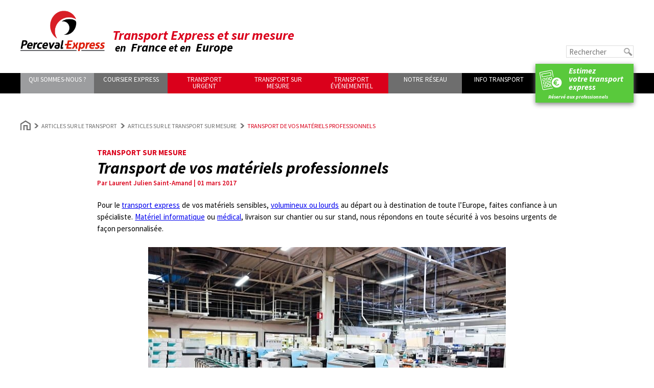

--- FILE ---
content_type: text/html; charset=UTF-8
request_url: https://www.perceval-express.com/actualites/transport-sur-mesure/transport-de-vos-materiels-professionnels/
body_size: 15993
content:
<!doctype html>
<html class="no-js" lang="fr">

<head>
    <meta charset="utf-8">
    <meta http-equiv="X-UA-Compatible" content="IE=edge,chrome=1">
    <meta name="viewport" content="width=device-width, initial-scale=1">

    <!-- <script src="https://maps.googleapis.com/maps/api/js?key=AIzaSyAEET8h9AOQ_mb4XfBI170m8StG9PZvMiY&amp;sensor=false&amp;libraries=places"></script> -->

    	<style>img:is([sizes="auto" i], [sizes^="auto," i]) { contain-intrinsic-size: 3000px 1500px }</style>
	
<!-- Optimisation des moteurs de recherche par Rank Math PRO - https://rankmath.com/ -->
<title>Nos Prestations De Transport De Matériels Professionnels</title>
<meta name="description" content="Perceval-Express vous propose un service de transport express de vos matériels professionnels au départ ou à destination de toute l’Europe."/>
<meta name="robots" content="follow, index, max-snippet:-1, max-video-preview:-1, max-image-preview:large"/>
<link rel="canonical" href="https://www.perceval-express.com/actualites/transport-sur-mesure/transport-de-vos-materiels-professionnels/" />
<meta property="og:locale" content="fr_FR" />
<meta property="og:type" content="article" />
<meta property="og:title" content="Nos Prestations De Transport De Matériels Professionnels" />
<meta property="og:description" content="Perceval-Express vous propose un service de transport express de vos matériels professionnels au départ ou à destination de toute l’Europe." />
<meta property="og:url" content="https://www.perceval-express.com/actualites/transport-sur-mesure/transport-de-vos-materiels-professionnels/" />
<meta property="og:site_name" content="Perceval-Express" />
<meta property="article:publisher" content="https://www.facebook.com/pages/Perceval-Express/316009075202684" />
<meta property="article:section" content="Nos articles sur le transport sur mesure" />
<meta property="og:updated_time" content="2025-04-03T17:14:27+02:00" />
<meta property="og:image" content="https://www.perceval-express.com/wp-content/uploads/transport-materiels-professionnels.jpg" />
<meta property="og:image:secure_url" content="https://www.perceval-express.com/wp-content/uploads/transport-materiels-professionnels.jpg" />
<meta property="og:image:width" content="700" />
<meta property="og:image:height" content="467" />
<meta property="og:image:alt" content="Livraison d&#039;un colis avec la signature du bon de livraison" />
<meta property="og:image:type" content="image/jpeg" />
<meta property="article:published_time" content="2017-03-01T09:31:46+01:00" />
<meta property="article:modified_time" content="2025-04-03T17:14:27+02:00" />
<meta name="twitter:card" content="summary_large_image" />
<meta name="twitter:title" content="Nos Prestations De Transport De Matériels Professionnels" />
<meta name="twitter:description" content="Perceval-Express vous propose un service de transport express de vos matériels professionnels au départ ou à destination de toute l’Europe." />
<meta name="twitter:site" content="@PercevalExpress" />
<meta name="twitter:creator" content="@PercevalExpress" />
<meta name="twitter:image" content="https://www.perceval-express.com/wp-content/uploads/transport-materiels-professionnels.jpg" />
<meta name="twitter:label1" content="Écrit par" />
<meta name="twitter:data1" content="Laurent Julien Saint-Amand" />
<meta name="twitter:label2" content="Temps de lecture" />
<meta name="twitter:data2" content="3 minutes" />
<script type="application/ld+json" class="rank-math-schema-pro">{"@context":"https://schema.org","@graph":[{"@type":"Place","@id":"https://www.perceval-express.com/#place","address":{"@type":"PostalAddress","streetAddress":"6, rue Saint-Maurice","addressLocality":"Nanterre","addressRegion":"Ile-de-France","postalCode":"92000","addressCountry":"France"}},{"@type":"Organization","@id":"https://www.perceval-express.com/#organization","name":"Perceval Express","url":"https://www.perceval-express.com","sameAs":["https://www.facebook.com/pages/Perceval-Express/316009075202684","https://twitter.com/PercevalExpress"],"email":"contact@perceval.fr","address":{"@type":"PostalAddress","streetAddress":"6, rue Saint-Maurice","addressLocality":"Nanterre","addressRegion":"Ile-de-France","postalCode":"92000","addressCountry":"France"},"logo":{"@type":"ImageObject","@id":"https://www.perceval-express.com/#logo","url":"https://www.perceval-express.com/wp-content/uploads/logo-perceval-express.png","contentUrl":"https://www.perceval-express.com/wp-content/uploads/logo-perceval-express.png","caption":"Perceval Express","inLanguage":"fr-FR","width":"500","height":"500"},"contactPoint":[{"@type":"ContactPoint","telephone":"+33 (0)1 47 21 44 44","contactType":"customer support"}],"location":{"@id":"https://www.perceval-express.com/#place"}},{"@type":"WebSite","@id":"https://www.perceval-express.com/#website","url":"https://www.perceval-express.com","name":"Perceval Express","publisher":{"@id":"https://www.perceval-express.com/#organization"},"inLanguage":"fr-FR"},{"@type":"ImageObject","@id":"https://www.perceval-express.com/wp-content/uploads/transport-materiels-professionnels.jpg","url":"https://www.perceval-express.com/wp-content/uploads/transport-materiels-professionnels.jpg","width":"700","height":"467","caption":"Livraison d'un colis avec la signature du bon de livraison","inLanguage":"fr-FR"},{"@type":"BreadcrumbList","@id":"https://www.perceval-express.com/actualites/transport-sur-mesure/transport-de-vos-materiels-professionnels/#breadcrumb","itemListElement":[{"@type":"ListItem","position":"1","item":{"@id":"https://www.perceval-express.com","name":"Home"}},{"@type":"ListItem","position":"2","item":{"@id":"https://www.perceval-express.com/actualites/","name":"Articles sur le transport"}},{"@type":"ListItem","position":"3","item":{"@id":"https://www.perceval-express.com/actualites/transport-sur-mesure/","name":"Articles sur le transport sur mesure"}},{"@type":"ListItem","position":"4","item":{"@id":"https://www.perceval-express.com/actualites/transport-sur-mesure/transport-de-vos-materiels-professionnels/","name":"Transport de vos mat\u00e9riels professionnels"}}]},{"@type":"WebPage","@id":"https://www.perceval-express.com/actualites/transport-sur-mesure/transport-de-vos-materiels-professionnels/#webpage","url":"https://www.perceval-express.com/actualites/transport-sur-mesure/transport-de-vos-materiels-professionnels/","name":"Nos Prestations De Transport De Mat\u00e9riels Professionnels","datePublished":"2017-03-01T09:31:46+01:00","dateModified":"2025-04-03T17:14:27+02:00","isPartOf":{"@id":"https://www.perceval-express.com/#website"},"primaryImageOfPage":{"@id":"https://www.perceval-express.com/wp-content/uploads/transport-materiels-professionnels.jpg"},"inLanguage":"fr-FR","breadcrumb":{"@id":"https://www.perceval-express.com/actualites/transport-sur-mesure/transport-de-vos-materiels-professionnels/#breadcrumb"}},{"@type":"Article","headline":"Nos Prestations De Transport De Mat\u00e9riels Professionnels","datePublished":"2017-03-01T09:31:46+01:00","dateModified":"2025-04-03T17:14:27+02:00","author":{"@type":"Person","name":"laurent.jsa@perceval.fr"},"description":"Perceval Express vous propose un service de transport express de vos mat\u00e9riels professionnels au d\u00e9part ou \u00e0 destination de toute l\u2019Europe.","name":"Nos Prestations De Transport De Mat\u00e9riels Professionnels","articleSection":"Nos articles sur le transport sur mesure","subjectOf":[{"@type":"FAQPage","mainEntity":[{"@type":"Question","url":"https://www.perceval-express.com/actualites/transport-sur-mesure/transport-de-vos-materiels-professionnels/#faq-question-1743692723068","name":"Quels types de mat\u00e9riel peuvent \u00eatre transport\u00e9s par Perceval-Express ?","acceptedAnswer":{"@type":"Answer","text":"Perceval-Express prend en charge le transport de mat\u00e9riel professionnel vari\u00e9 : m\u00e9dical, audiovisuel, industriel, \u00e9v\u00e9nementiel, etc."}},{"@type":"Question","url":"https://www.perceval-express.com/actualites/transport-sur-mesure/transport-de-vos-materiels-professionnels/#faq-question-1743692755980","name":"Comment assurer la protection du mat\u00e9riel fragile pendant le transport ?","acceptedAnswer":{"@type":"Answer","text":"L\u2019emballage doit \u00eatre adapt\u00e9 selon la nature du mat\u00e9riel, avec des protections sp\u00e9cifiques comme des mousses amortissantes ou des caisses renforc\u00e9es. Notre chauffeur s'assurera de bien sangler les colis dans son camion afin d'\u00e9viter les mouvementS durant le transport."}},{"@type":"Question","url":"https://www.perceval-express.com/actualites/transport-sur-mesure/transport-de-vos-materiels-professionnels/#faq-question-1743692995803","name":"Existe-t-il un suivi en temps r\u00e9el des livraisons ?","acceptedAnswer":{"@type":"Answer","text":"Nous vous informonss par notification de chaque \u00e9tape du transport. Nous restons joignables 24h/24 et 7j/7 en cas de besoin urgent d'intervention pour les transports en cours."}},{"@type":"Question","url":"https://www.perceval-express.com/actualites/transport-sur-mesure/transport-de-vos-materiels-professionnels/#faq-question-1743693113320","name":"Quels sont les d\u00e9lais de livraison pour un transport express ?","acceptedAnswer":{"@type":"Answer","text":"Le jour m\u00eame ou en 24h, selon l'urgence, le type de v\u00e9hicule et la distance \u00e0 parcourir."}}]}],"@id":"https://www.perceval-express.com/actualites/transport-sur-mesure/transport-de-vos-materiels-professionnels/#schema-80264","isPartOf":{"@id":"https://www.perceval-express.com/actualites/transport-sur-mesure/transport-de-vos-materiels-professionnels/#webpage"},"publisher":{"@id":"https://www.perceval-express.com/#organization"},"image":{"@id":"https://www.perceval-express.com/wp-content/uploads/transport-materiels-professionnels.jpg"},"inLanguage":"fr-FR","mainEntityOfPage":{"@id":"https://www.perceval-express.com/actualites/transport-sur-mesure/transport-de-vos-materiels-professionnels/#webpage"}}]}</script>
<!-- /Extension Rank Math WordPress SEO -->

<link rel='stylesheet' id='sbi_styles-css' href='https://www.perceval-express.com/wp-content/plugins/instagram-feed/css/sbi-styles.min.css?ver=6.10.0' type='text/css' media='all' />
<link rel='stylesheet' id='wp-block-library-css' href='https://www.perceval-express.com/wp-includes/css/dist/block-library/style.min.css?ver=de66b3' type='text/css' media='all' />
<style id='classic-theme-styles-inline-css' type='text/css'>
/*! This file is auto-generated */
.wp-block-button__link{color:#fff;background-color:#32373c;border-radius:9999px;box-shadow:none;text-decoration:none;padding:calc(.667em + 2px) calc(1.333em + 2px);font-size:1.125em}.wp-block-file__button{background:#32373c;color:#fff;text-decoration:none}
</style>
<style id='global-styles-inline-css' type='text/css'>
:root{--wp--preset--aspect-ratio--square: 1;--wp--preset--aspect-ratio--4-3: 4/3;--wp--preset--aspect-ratio--3-4: 3/4;--wp--preset--aspect-ratio--3-2: 3/2;--wp--preset--aspect-ratio--2-3: 2/3;--wp--preset--aspect-ratio--16-9: 16/9;--wp--preset--aspect-ratio--9-16: 9/16;--wp--preset--color--black: #000000;--wp--preset--color--cyan-bluish-gray: #abb8c3;--wp--preset--color--white: #ffffff;--wp--preset--color--pale-pink: #f78da7;--wp--preset--color--vivid-red: #cf2e2e;--wp--preset--color--luminous-vivid-orange: #ff6900;--wp--preset--color--luminous-vivid-amber: #fcb900;--wp--preset--color--light-green-cyan: #7bdcb5;--wp--preset--color--vivid-green-cyan: #00d084;--wp--preset--color--pale-cyan-blue: #8ed1fc;--wp--preset--color--vivid-cyan-blue: #0693e3;--wp--preset--color--vivid-purple: #9b51e0;--wp--preset--gradient--vivid-cyan-blue-to-vivid-purple: linear-gradient(135deg,rgba(6,147,227,1) 0%,rgb(155,81,224) 100%);--wp--preset--gradient--light-green-cyan-to-vivid-green-cyan: linear-gradient(135deg,rgb(122,220,180) 0%,rgb(0,208,130) 100%);--wp--preset--gradient--luminous-vivid-amber-to-luminous-vivid-orange: linear-gradient(135deg,rgba(252,185,0,1) 0%,rgba(255,105,0,1) 100%);--wp--preset--gradient--luminous-vivid-orange-to-vivid-red: linear-gradient(135deg,rgba(255,105,0,1) 0%,rgb(207,46,46) 100%);--wp--preset--gradient--very-light-gray-to-cyan-bluish-gray: linear-gradient(135deg,rgb(238,238,238) 0%,rgb(169,184,195) 100%);--wp--preset--gradient--cool-to-warm-spectrum: linear-gradient(135deg,rgb(74,234,220) 0%,rgb(151,120,209) 20%,rgb(207,42,186) 40%,rgb(238,44,130) 60%,rgb(251,105,98) 80%,rgb(254,248,76) 100%);--wp--preset--gradient--blush-light-purple: linear-gradient(135deg,rgb(255,206,236) 0%,rgb(152,150,240) 100%);--wp--preset--gradient--blush-bordeaux: linear-gradient(135deg,rgb(254,205,165) 0%,rgb(254,45,45) 50%,rgb(107,0,62) 100%);--wp--preset--gradient--luminous-dusk: linear-gradient(135deg,rgb(255,203,112) 0%,rgb(199,81,192) 50%,rgb(65,88,208) 100%);--wp--preset--gradient--pale-ocean: linear-gradient(135deg,rgb(255,245,203) 0%,rgb(182,227,212) 50%,rgb(51,167,181) 100%);--wp--preset--gradient--electric-grass: linear-gradient(135deg,rgb(202,248,128) 0%,rgb(113,206,126) 100%);--wp--preset--gradient--midnight: linear-gradient(135deg,rgb(2,3,129) 0%,rgb(40,116,252) 100%);--wp--preset--font-size--small: 13px;--wp--preset--font-size--medium: 20px;--wp--preset--font-size--large: 36px;--wp--preset--font-size--x-large: 42px;--wp--preset--spacing--20: 0.44rem;--wp--preset--spacing--30: 0.67rem;--wp--preset--spacing--40: 1rem;--wp--preset--spacing--50: 1.5rem;--wp--preset--spacing--60: 2.25rem;--wp--preset--spacing--70: 3.38rem;--wp--preset--spacing--80: 5.06rem;--wp--preset--shadow--natural: 6px 6px 9px rgba(0, 0, 0, 0.2);--wp--preset--shadow--deep: 12px 12px 50px rgba(0, 0, 0, 0.4);--wp--preset--shadow--sharp: 6px 6px 0px rgba(0, 0, 0, 0.2);--wp--preset--shadow--outlined: 6px 6px 0px -3px rgba(255, 255, 255, 1), 6px 6px rgba(0, 0, 0, 1);--wp--preset--shadow--crisp: 6px 6px 0px rgba(0, 0, 0, 1);}:where(.is-layout-flex){gap: 0.5em;}:where(.is-layout-grid){gap: 0.5em;}body .is-layout-flex{display: flex;}.is-layout-flex{flex-wrap: wrap;align-items: center;}.is-layout-flex > :is(*, div){margin: 0;}body .is-layout-grid{display: grid;}.is-layout-grid > :is(*, div){margin: 0;}:where(.wp-block-columns.is-layout-flex){gap: 2em;}:where(.wp-block-columns.is-layout-grid){gap: 2em;}:where(.wp-block-post-template.is-layout-flex){gap: 1.25em;}:where(.wp-block-post-template.is-layout-grid){gap: 1.25em;}.has-black-color{color: var(--wp--preset--color--black) !important;}.has-cyan-bluish-gray-color{color: var(--wp--preset--color--cyan-bluish-gray) !important;}.has-white-color{color: var(--wp--preset--color--white) !important;}.has-pale-pink-color{color: var(--wp--preset--color--pale-pink) !important;}.has-vivid-red-color{color: var(--wp--preset--color--vivid-red) !important;}.has-luminous-vivid-orange-color{color: var(--wp--preset--color--luminous-vivid-orange) !important;}.has-luminous-vivid-amber-color{color: var(--wp--preset--color--luminous-vivid-amber) !important;}.has-light-green-cyan-color{color: var(--wp--preset--color--light-green-cyan) !important;}.has-vivid-green-cyan-color{color: var(--wp--preset--color--vivid-green-cyan) !important;}.has-pale-cyan-blue-color{color: var(--wp--preset--color--pale-cyan-blue) !important;}.has-vivid-cyan-blue-color{color: var(--wp--preset--color--vivid-cyan-blue) !important;}.has-vivid-purple-color{color: var(--wp--preset--color--vivid-purple) !important;}.has-black-background-color{background-color: var(--wp--preset--color--black) !important;}.has-cyan-bluish-gray-background-color{background-color: var(--wp--preset--color--cyan-bluish-gray) !important;}.has-white-background-color{background-color: var(--wp--preset--color--white) !important;}.has-pale-pink-background-color{background-color: var(--wp--preset--color--pale-pink) !important;}.has-vivid-red-background-color{background-color: var(--wp--preset--color--vivid-red) !important;}.has-luminous-vivid-orange-background-color{background-color: var(--wp--preset--color--luminous-vivid-orange) !important;}.has-luminous-vivid-amber-background-color{background-color: var(--wp--preset--color--luminous-vivid-amber) !important;}.has-light-green-cyan-background-color{background-color: var(--wp--preset--color--light-green-cyan) !important;}.has-vivid-green-cyan-background-color{background-color: var(--wp--preset--color--vivid-green-cyan) !important;}.has-pale-cyan-blue-background-color{background-color: var(--wp--preset--color--pale-cyan-blue) !important;}.has-vivid-cyan-blue-background-color{background-color: var(--wp--preset--color--vivid-cyan-blue) !important;}.has-vivid-purple-background-color{background-color: var(--wp--preset--color--vivid-purple) !important;}.has-black-border-color{border-color: var(--wp--preset--color--black) !important;}.has-cyan-bluish-gray-border-color{border-color: var(--wp--preset--color--cyan-bluish-gray) !important;}.has-white-border-color{border-color: var(--wp--preset--color--white) !important;}.has-pale-pink-border-color{border-color: var(--wp--preset--color--pale-pink) !important;}.has-vivid-red-border-color{border-color: var(--wp--preset--color--vivid-red) !important;}.has-luminous-vivid-orange-border-color{border-color: var(--wp--preset--color--luminous-vivid-orange) !important;}.has-luminous-vivid-amber-border-color{border-color: var(--wp--preset--color--luminous-vivid-amber) !important;}.has-light-green-cyan-border-color{border-color: var(--wp--preset--color--light-green-cyan) !important;}.has-vivid-green-cyan-border-color{border-color: var(--wp--preset--color--vivid-green-cyan) !important;}.has-pale-cyan-blue-border-color{border-color: var(--wp--preset--color--pale-cyan-blue) !important;}.has-vivid-cyan-blue-border-color{border-color: var(--wp--preset--color--vivid-cyan-blue) !important;}.has-vivid-purple-border-color{border-color: var(--wp--preset--color--vivid-purple) !important;}.has-vivid-cyan-blue-to-vivid-purple-gradient-background{background: var(--wp--preset--gradient--vivid-cyan-blue-to-vivid-purple) !important;}.has-light-green-cyan-to-vivid-green-cyan-gradient-background{background: var(--wp--preset--gradient--light-green-cyan-to-vivid-green-cyan) !important;}.has-luminous-vivid-amber-to-luminous-vivid-orange-gradient-background{background: var(--wp--preset--gradient--luminous-vivid-amber-to-luminous-vivid-orange) !important;}.has-luminous-vivid-orange-to-vivid-red-gradient-background{background: var(--wp--preset--gradient--luminous-vivid-orange-to-vivid-red) !important;}.has-very-light-gray-to-cyan-bluish-gray-gradient-background{background: var(--wp--preset--gradient--very-light-gray-to-cyan-bluish-gray) !important;}.has-cool-to-warm-spectrum-gradient-background{background: var(--wp--preset--gradient--cool-to-warm-spectrum) !important;}.has-blush-light-purple-gradient-background{background: var(--wp--preset--gradient--blush-light-purple) !important;}.has-blush-bordeaux-gradient-background{background: var(--wp--preset--gradient--blush-bordeaux) !important;}.has-luminous-dusk-gradient-background{background: var(--wp--preset--gradient--luminous-dusk) !important;}.has-pale-ocean-gradient-background{background: var(--wp--preset--gradient--pale-ocean) !important;}.has-electric-grass-gradient-background{background: var(--wp--preset--gradient--electric-grass) !important;}.has-midnight-gradient-background{background: var(--wp--preset--gradient--midnight) !important;}.has-small-font-size{font-size: var(--wp--preset--font-size--small) !important;}.has-medium-font-size{font-size: var(--wp--preset--font-size--medium) !important;}.has-large-font-size{font-size: var(--wp--preset--font-size--large) !important;}.has-x-large-font-size{font-size: var(--wp--preset--font-size--x-large) !important;}
:where(.wp-block-post-template.is-layout-flex){gap: 1.25em;}:where(.wp-block-post-template.is-layout-grid){gap: 1.25em;}
:where(.wp-block-columns.is-layout-flex){gap: 2em;}:where(.wp-block-columns.is-layout-grid){gap: 2em;}
:root :where(.wp-block-pullquote){font-size: 1.5em;line-height: 1.6;}
</style>
<link data-minify="1" rel='stylesheet' id='app-main-css' href='https://www.perceval-express.com/wp-content/cache/min/1/wp-content/themes/perceval/public/css/main.css?ver=1768907635' type='text/css' media='all' />
<script type="text/javascript" src="https://www.perceval-express.com/wp-includes/js/jquery/jquery.min.js?ver=3.7.1" id="jquery-core-js"></script>
<script type="text/javascript" src="https://www.perceval-express.com/wp-includes/js/jquery/jquery-migrate.min.js?ver=3.4.1" id="jquery-migrate-js"></script>
<script type="text/javascript" src="https://www.perceval-express.com/wp-content/themes/perceval/public/js/main.js?ver=de66b3" id="app-main-js"></script>
<link rel="https://api.w.org/" href="https://www.perceval-express.com/wp-json/" /><link rel="alternate" title="JSON" type="application/json" href="https://www.perceval-express.com/wp-json/wp/v2/posts/2546" /><script type="text/javascript" id="google_gtagjs" src="https://www.googletagmanager.com/gtag/js?id=G-KT3YFBRL83" async="async"></script>
<script type="text/javascript" id="google_gtagjs-inline">
/* <![CDATA[ */
window.dataLayer = window.dataLayer || [];function gtag(){dataLayer.push(arguments);}gtag('js', new Date());gtag('config', 'G-KT3YFBRL83', {'anonymize_ip': true} );
/* ]]> */
</script>
<noscript><style id="rocket-lazyload-nojs-css">.rll-youtube-player, [data-lazy-src]{display:none !important;}</style></noscript>
    
    <link rel="alternate" type="application/rss+xml" title="Perceval-Express RSS Feed" href="https://www.perceval-express.com/feed/" />

    <link rel="apple-touch-icon" href="https://www.perceval-express.com/wp-content/themes/perceval/public/img/favicons/apple-icon.png">
    <link href="https://fonts.googleapis.com/css?family=Source+Sans+Pro:400,700i,700,600,400i,300,300i" rel="stylesheet" type="text/css">

    
    <link rel="apple-touch-icon" sizes="57x57" href="https://www.perceval-express.com/wp-content/themes/perceval/public/img/favicons/apple-icon-57x57.png">
    <link rel="apple-touch-icon" sizes="60x60" href="https://www.perceval-express.com/wp-content/themes/perceval/public/img/favicons/apple-icon-60x60.png">
    <link rel="apple-touch-icon" sizes="72x72" href="https://www.perceval-express.com/wp-content/themes/perceval/public/img/favicons/apple-icon-72x72.png">
    <link rel="apple-touch-icon" sizes="76x76" href="https://www.perceval-express.com/wp-content/themes/perceval/public/img/favicons/apple-icon-76x76.png">
    <link rel="apple-touch-icon" sizes="114x114" href="https://www.perceval-express.com/wp-content/themes/perceval/public/img/favicons/apple-icon-114x114.png">
    <link rel="apple-touch-icon" sizes="120x120" href="https://www.perceval-express.com/wp-content/themes/perceval/public/img/favicons/apple-icon-120x120.png">
    <link rel="apple-touch-icon" sizes="144x144" href="https://www.perceval-express.com/wp-content/themes/perceval/public/img/favicons/apple-icon-144x144.png">
    <link rel="apple-touch-icon" sizes="152x152" href="https://www.perceval-express.com/wp-content/themes/perceval/public/img/favicons/apple-icon-152x152.png">
    <link rel="apple-touch-icon" sizes="180x180" href="https://www.perceval-express.com/wp-content/themes/perceval/public/img/favicons/apple-icon-180x180.png">
    <link rel="icon" type="image/png" sizes="192x192" href="https://www.perceval-express.com/wp-content/themes/perceval/public/img/favicons/android-icon-192x192.png">
    <link rel="icon" type="image/png" sizes="32x32" href="https://www.perceval-express.com/wp-content/themes/perceval/public/img/favicons/favicon-32x32.png">
    <link rel="icon" type="image/png" sizes="96x96" href="https://www.perceval-express.com/wp-content/themes/perceval/public/img/favicons/favicon-96x96.png">
    <link rel="icon" type="image/png" sizes="16x16" href="https://www.perceval-express.com/wp-content/themes/perceval/public/img/favicons/favicon-16x16.png">
    <link rel="manifest" href="https://www.perceval-express.com/wp-content/themes/perceval/public/manifest.json">
    <meta name="msapplication-TileColor" content="#DA001B">
    <meta name="msapplication-TileImage" content="https://www.perceval-express.com/wp-content/themes/perceval/public/img/favicons/ms-icon-144x144.png">
    <meta name="theme-color" content="#DA001B">
        <!-- Google Tag Manager -->
    <script>
        (function(w, d, s, l, i) {
            w[l] = w[l] || [];
            w[l].push({
                'gtm.start': new Date().getTime(),
                event: 'gtm.js'
            });
            var f = d.getElementsByTagName(s)[0],
                j = d.createElement(s),
                dl = l != 'dataLayer' ? '&l=' + l : '';
            j.async = true;
            j.src =
                'https://www.googletagmanager.com/gtm.js?id=' + i + dl;
            f.parentNode.insertBefore(j, f);
        })(window, document, 'script', 'dataLayer', 'GTM-WKDPHK');
    </script>
    <!-- End Google Tag Manager -->
<meta name="generator" content="WP Rocket 3.19.4" data-wpr-features="wpr_lazyload_images wpr_minify_css wpr_desktop" /></head>

<body class="wp-singular post-template-default single single-post postid-2546 single-format-standard wp-theme-perceval" id="">
            <!-- Google Tag Manager (noscript) -->
        <noscript><iframe src=https://www.googletagmanager.com/ns.html?id=GTM-WKDPHK height="0" width="0" style="display:none;visibility:hidden"></iframe></noscript>
        <!-- End Google Tag Manager (noscript) -->
        <div data-rocket-location-hash="775329b08c0e284f257a34d6fe14bc45" id="page-container">
        <header data-rocket-location-hash="376287218b6ead3b5b6fc67b7e0c0376">
            <div data-rocket-location-hash="40f22408a88335a0945fffe944caafc3" class="container">
                <div id="header-content">
                                            <a href="https://www.perceval-express.com" class="logo"><img src="data:image/svg+xml,%3Csvg%20xmlns='http://www.w3.org/2000/svg'%20viewBox='0%200%200%200'%3E%3C/svg%3E" alt="Perceval Express - Transport Express et sur mesure en France et en Europe" data-lazy-src="https://www.perceval-express.com/wp-content/themes/perceval/public/img/logo-perceval-express.png"><noscript><img src="https://www.perceval-express.com/wp-content/themes/perceval/public/img/logo-perceval-express.png" alt="Perceval Express - Transport Express et sur mesure en France et en Europe"></noscript></a>
                        <p class="slogan">Transport Express et sur mesure<span>en <span class="slogan-location">France</span> et en <span class="slogan-location">Europe</span></span></p>
                                    </div>
                <div class="nav-toggle"></div>
            </div>
        </header>
    </div>
    <div data-rocket-location-hash="c93f2e0233c6578ec5a34dac02509778" class="oct-header_barreNoirContainer">
        <div data-rocket-location-hash="ada4e1637762e952729280f024770579" class="barreNoir"></div>
    </div>
    <header data-rocket-location-hash="b42afa69f728fcc707157eb61efa53cc">
        <div data-rocket-location-hash="25e570080a1434d1dff8008cf193ddfe" id="page-container">
            <nav>
                <div class="container nav-container">
                    
                    <form role="search" method="get" id="searchform" class="searchform" action="https://www.perceval-express.com/">
				<div>
					<label class="screen-reader-text" for="s">Rechercher :</label>
					<input type="text" value="" name="s" id="s" placeholder="Rechercher" />
					<input type="submit" id="searchsubmit" value="Rechercher" />
				</div>
			</form><ul id="menu-navigation-header" class="clearfix"><li  class=" grey nowrap menu-item menu-item-type-post_type menu-item-object-page menu-item-has-children parent"><a href="https://www.perceval-express.com/societe/" class="parent">Qui sommes-nous ?</a>
<ul class="sub-menu">
<li  class=" menu-item menu-item-type-post_type menu-item-object-page"><a href="https://www.perceval-express.com/societe/infos-pratiques/" >Infos pratiques</a></li>
<li  class=" menu-item menu-item-type-post_type menu-item-object-page"><a href="https://www.perceval-express.com/societe/questions-reponses/" >Questions-réponses</a></li>
<li  class=" menu-item menu-item-type-post_type menu-item-object-page"><a href="https://www.perceval-express.com/recrutement/" >Offres d’emploi</a></li>
<li  class=" menu-item menu-item-type-post_type menu-item-object-page"><a href="https://www.perceval-express.com/reseaux-sociaux/" >Réseaux Sociaux</a></li>
</ul>
</li>
<li  class=" darkgrey menu-item menu-item-type-post_type menu-item-object-page menu-item-has-children parent"><a href="https://www.perceval-express.com/coursier-express/" class="parent">Coursier express</a>
<ul class="sub-menu">
<li  class=" menu-item menu-item-type-post_type menu-item-object-page"><a href="https://www.perceval-express.com/coursier-express/coursier-express-ile-de-france/" >Coursier express en Île-de-France</a></li>
<li  class=" menu-item menu-item-type-post_type menu-item-object-page"><a href="https://www.perceval-express.com/coursier-express/coursier-express-france/" >Coursier express France</a></li>
<li  class=" menu-item menu-item-type-post_type menu-item-object-page"><a href="https://www.perceval-express.com/coursier-express/coursier-international/" >Coursier express international</a></li>
</ul>
</li>
<li  class=" red menu-item menu-item-type-post_type menu-item-object-page menu-item-has-children parent"><a href="https://www.perceval-express.com/transport-urgent/" class="parent">Transport urgent</a>
<ul class="sub-menu">
<li  class=" menu-item menu-item-type-post_type menu-item-object-page"><a href="https://www.perceval-express.com/transport-urgent/taxi-colis/" >Taxi-colis urgent ou programmé</a></li>
<li  class=" menu-item menu-item-type-post_type menu-item-object-page"><a href="https://www.perceval-express.com/transport-urgent/transport-de-palette/" >Transport de palette</a></li>
<li  class=" menu-item menu-item-type-post_type menu-item-object-page"><a href="https://www.perceval-express.com/transport-urgent/transport-piece-detachee/" >Transport de pièce détachée</a></li>
<li  class=" menu-item menu-item-type-post_type menu-item-object-page"><a href="https://www.perceval-express.com/transport-urgent/colis-express-europe/" >Transport de colis en Europe</a></li>
</ul>
</li>
<li  class=" red menu-item menu-item-type-post_type menu-item-object-page menu-item-has-children parent"><a href="https://www.perceval-express.com/transport-specialise/" class="parent">Transport sur mesure</a>
<ul class="sub-menu">
<li  class=" menu-item menu-item-type-post_type menu-item-object-page"><a href="https://www.perceval-express.com/transport-specialise/transport-art/" >Transport d’œuvres d’art</a></li>
<li  class=" menu-item menu-item-type-post_type menu-item-object-page"><a href="https://www.perceval-express.com/transport-specialise/transport-de-tableaux/" >Transport de tableaux</a></li>
<li  class=" menu-item menu-item-type-post_type menu-item-object-page"><a href="https://www.perceval-express.com/transport-specialise/transport-de-maquette/" >Transport de maquettes</a></li>
<li  class=" menu-item menu-item-type-post_type menu-item-object-page"><a href="https://www.perceval-express.com/transport-specialise/transport-de-prototype/" >Transport de prototype</a></li>
<li  class=" menu-item menu-item-type-post_type menu-item-object-page"><a href="https://www.perceval-express.com/transport-specialise/adr-transport-matieres-dangereuses/" >Transport de marchandises dangereuses</a></li>
</ul>
</li>
<li  class=" red menu-item menu-item-type-post_type menu-item-object-page menu-item-has-children parent"><a href="https://www.perceval-express.com/transport-evenementiel/" class="parent">Transport événementiel</a>
<ul class="sub-menu">
<li  class=" menu-item menu-item-type-post_type menu-item-object-page"><a href="https://www.perceval-express.com/transport-evenementiel/salons-professionnels/" >Transport pour salon professionnel</a></li>
<li  class=" menu-item menu-item-type-post_type menu-item-object-page"><a href="https://www.perceval-express.com/transport-evenementiel/congres-seminaires-entreprises/" >Transport pour séminaire d’entreprise</a></li>
<li  class=" menu-item menu-item-type-post_type menu-item-object-page"><a href="https://www.perceval-express.com/transport-evenementiel/stand-evenement-exposition/" >Transport pour évènement exposition</a></li>
</ul>
</li>
<li  class=" darkgrey menu-item menu-item-type-post_type menu-item-object-page parent"><a href="https://www.perceval-express.com/reseau/" class="parent">Notre réseau</a></li>
<li  class=" black menu-item menu-item-type-post_type menu-item-object-page current_page_parent parent"><a href="https://www.perceval-express.com/actualites/" class="parent">Info transport</a></li>
<li  class=" visible-xs contact menu-item menu-item-type-post_type menu-item-object-page parent"><a href="https://www.perceval-express.com/contact/" class="parent">Contact</a></li>
<li class="menu-item menu-item-type-post_type menu-item-object-page parent li_menu-icon li_devis-icon green"><a href="https://devis-immediat.perceval-express.com/"><div class="container_link_devis">Estimez <br/> votre transport<br>express</div><div class="green-nav">Réservé aux professionnels</div></a></li><li class="menu-item menu-item-type-post_type menu-item-object-page parent li_menu-icon li_partenaire-icon orange"><a href="https://www.perceval-express.com/partenaire/"><div class="container_link_devis">Devenir transporteur partenaire</div><div class="orange-nav"></div></a></li>                </div>
            </nav>
    </header>        <div data-rocket-location-hash="e6eb6fcccd8ab4e0754c54f80a5d14c0" class="container">
            <div class="breadcrumb"><span><span><a href="https://www.perceval-express.com">Home</a><span class="separator"> | </span><span><a href="https://www.perceval-express.com/actualites/">Articles sur le transport</a><span class="separator"> | </span><span><a href="https://www.perceval-express.com/actualites/transport-sur-mesure/">Articles sur le transport sur mesure</a><span class="separator"> | </span><span><span class="last">Transport de vos matériels professionnels</span></span></div>            
            <div class="singlepost-container">
                <p class="oct_news_item__category">Transport sur mesure</p>
                <h1 class="h1-black single-news">Transport de vos matériels professionnels</h1>
                <div class="oct_single_metas">
                    Par Laurent Julien Saint-Amand | 01 mars 2017                </div>
                <div class="page-rte">
                    <p>Pour le <a href="https://www.perceval-express.com/">transport express</a> de vos matériels sensibles, <a href="https://www.perceval-express.com/actualites/transport-de-colis/comment-transporter-un-colis-lourd-rapidement/">volumineux ou lourds</a> au départ ou à destination de toute l’Europe, faites confiance à un spécialiste. <a href="https://www.perceval-express.com/actualites/transport-sur-mesure/transport-materiel-informatique/">Matériel informatique</a> ou <a href="https://www.perceval-express.com/actualites/transport-sur-mesure/transport-materiel-medical/">médical</a>, livraison sur chantier ou sur stand, nous répondons en toute sécurité à vos besoins urgents de façon personnalisée. </p>
</p>
<div class="wp-block-image">
<figure class="aligncenter"><img fetchpriority="high" decoding="async" width="700" height="466" src="data:image/svg+xml,%3Csvg%20xmlns='http://www.w3.org/2000/svg'%20viewBox='0%200%20700%20466'%3E%3C/svg%3E" alt="Transport de matériel professionnel" class="wp-image-7169" data-lazy-srcset="https://www.perceval-express.com/wp-content/uploads/transport-materiel-professionnel.jpg 700w, https://www.perceval-express.com/wp-content/uploads/transport-materiel-professionnel-300x200.jpg 300w, https://www.perceval-express.com/wp-content/uploads/transport-materiel-professionnel-225x150.jpg 225w" data-lazy-sizes="(max-width: 700px) 100vw, 700px" data-lazy-src="https://www.perceval-express.com/wp-content/uploads/transport-materiel-professionnel.jpg" /><noscript><img fetchpriority="high" decoding="async" width="700" height="466" src="https://www.perceval-express.com/wp-content/uploads/transport-materiel-professionnel.jpg" alt="Transport de matériel professionnel" class="wp-image-7169" srcset="https://www.perceval-express.com/wp-content/uploads/transport-materiel-professionnel.jpg 700w, https://www.perceval-express.com/wp-content/uploads/transport-materiel-professionnel-300x200.jpg 300w, https://www.perceval-express.com/wp-content/uploads/transport-materiel-professionnel-225x150.jpg 225w" sizes="(max-width: 700px) 100vw, 700px" /></noscript><figcaption class="wp-element-caption"> Exemple de matériel professionnel à transporter</figcaption></figure>
</div>
<h2 class="wp-block-heading">Transport de matériel lourd ou encombrant</h2>
<p>Nos véhicules allant de la fourgonnette 2m3 (500 kg) au porteur 40 m3 (5T) , en passant par les fourgons 12m3 (1300 Kg) et 20m3 (900 Kg) équipés de <a href="https://www.perceval-express.com/lexique-transport/#hayon-elevateur">hayon élévateur</a>, peuvent charger des colis lourds ou volumineux aussi bien dans un environnement industriel que dans un environnement tertiaire! Le fourgon grand-volume 20m3 équipé d’un hayon et d’un transpalette est particulièrement utilisé en milieu urbain et <a href="https://www.perceval-express.com/transport-evenementiel/salons-professionnels/">sur les salons professionnels</a>, car il permet de se passer de tout moyen de levage…</p>
<div style="height:40px" aria-hidden="true" class="wp-block-spacer"></div>
<h2 class="wp-block-heading">Transport de matériel fragile</h2>
<p>Le <a href="https://www.perceval-express.com/actualites/transport-de-colis/transport-de-colis-fragile-conseils/">transport de matériel fragile</a> réclame de la rigueur dans la manipulation et le déplacement. Un emballage adéquat est très important pour préserver votre matériel en fonction de sa nature, de sa matière, de ses dimensions, et en fonction bien sûr du mode de transport envisagé…</p>
<p>L’utilisation de moyens de transport dédiés pour le <a href="https://www.perceval-express.com/transport-evenementiel/">transfert de vos matériels professionnels</a> vous garantit une sécurité d’acheminement optimale. Le transporteur effectue la livraison directe de votre matériel sans rupture de charge entre l’enlèvement et la livraison. Les risques de perte, de vol, de casse, ou de dévoiement sont limités au maximum…</p>
<div style="height:40px" aria-hidden="true" class="wp-block-spacer"></div>
<h2 class="wp-block-heading">Transport de matériel d’exposition</h2>
<p>Nous sommes en mesure de prendre en charge la <a href="https://www.perceval-express.com/transport-evenementiel/stand-evenement-exposition/">livraison de vos matériels d’exposition et équipements de stand</a> : matériels informatiques et audio-visuels, panneaux, présentoirs, bannières, totems, kakémonos ou tous autres mobiliers… Si vous le souhaitez, nous vous aidons pour la mise en place de vos éléments de votre stand afin de faciliter au mieux votre installation.</p>
<p>Nos équipes sont mobilisées pour vous accompagner partout en <a href="https://www.perceval-express.com/reseau/" data-type="link" data-id="https://www.perceval-express.com/reseau/">France et en Europe</a>, sur vos expositions ou sur vos événements itinérants. Notre logistique adaptée et nos partenaires spécialisés dans le transport d’exposition nous permettent de vous proposer un service de qualité à des conditions attractives…</p>
<div style="height:40px" aria-hidden="true" class="wp-block-spacer"></div>
<h2 class="wp-block-heading">Transport de matériel médical</h2>
<p>Matériels de diagnostic, appareils de mesure, écrans de contrôle, équipements thérapeutiques, mobilier médical et hospitalier, Perceval-Express effectue en toute sécurité le <strong>transport express de vos équipements de santé</strong>, en Ile de France, en France et en Europe.</p>
<p>Nous nous occupons également à votre demande du sanglage, de la protection, du conditionnement et de la manutention de vos matériels pour qu’ils voyagent en toute sécurité et soient livrés à votre destinataire final dans les meilleures conditions.</p>
<div style="height:40px" aria-hidden="true" class="wp-block-spacer"></div>
<h2 class="wp-block-heading">Transport d&rsquo;équipements et matériels professionnels</h2>
<p>Perceval-Express, <strong>transporteur pro</strong>, vous propose des <strong>services de transport pour professionnels</strong> adaptés à tous vos besoins. Que ce soit pour le <strong>transport de matériel de prospection</strong>, l’<strong>expédition de colis professionnels</strong> ou encore le <strong>transport de matériel promotionnel</strong>, nous assurons une prise en charge sécurisée et sans rupture de charge. Grâce à notre expertise en <strong>transport d’équipement</strong>, nous garantissons une livraison rapide et fiable, en respectant vos impératifs de temps et d’intégrité. </p>
<div style="height:40px" aria-hidden="true" class="wp-block-spacer"></div>
<h2 class="wp-block-heading">Assurance ad valorem pour votre matériel</h2>
<p>Si votre matériel a une forte valeur, nous pouvons bien sûr vous proposer une <a href="https://www.perceval-express.com/lexique-transport/assurance-ad-valorem/">assurance complémentaire dite ad valorem »</a> qui couvrira les risques pendant le transport. </p>
<p>L’assurance <strong>Ad valorem</strong> est une assurance facultative qui permet de couvrir la valeur réelle d’un bien transporté en cas de perte, de vol ou de détérioration. Contrairement à la responsabilité limitée du transporteur, qui ne couvre qu’une indemnisation plafonnée en fonction du poids du colis, l’assurance ad valorem garantit une indemnisation basée sur la valeur déclarée du matériel transporté.</p>
<div style="height:40px" aria-hidden="true" class="wp-block-spacer"></div>
<h2 class="wp-block-heading">Les réponses à vos questions sur le transport de matériel professionnel</h2>
<div id="rank-math-faq" class="rank-math-block">
<div class="rank-math-list ">
<div id="faq-question-1743692723068" class="rank-math-list-item">
<h3 class="rank-math-question ">Quels types de matériel peuvent être transportés par Perceval-Express ?</h3>
<div class="rank-math-answer ">
<p>Perceval-Express prend en charge le transport de matériel professionnel varié : médical, audiovisuel, industriel, événementiel, etc.</p>
</div>
</div>
<div id="faq-question-1743692755980" class="rank-math-list-item">
<h3 class="rank-math-question ">Comment assurer la protection du matériel fragile pendant le transport ?</h3>
<div class="rank-math-answer ">
<p>L’emballage doit être adapté selon la nature du matériel, avec des protections spécifiques comme des mousses amortissantes ou des caisses renforcées. Notre chauffeur s&rsquo;assurera de bien sangler les colis dans son camion afin d&rsquo;éviter les mouvementS durant le transport.</p>
</div>
</div>
<div id="faq-question-1743692995803" class="rank-math-list-item">
<h3 class="rank-math-question ">Existe-t-il un suivi en temps réel des livraisons ?</h3>
<div class="rank-math-answer ">
<p>Nous vous informonss par notification de chaque étape du transport. Nous restons joignables 24h/24 et 7j/7 en cas de besoin urgent d&rsquo;intervention pour les transports en cours.</p>
</div>
</div>
<div id="faq-question-1743693113320" class="rank-math-list-item">
<h3 class="rank-math-question ">Quels sont les délais de livraison pour un transport express ?</h3>
<div class="rank-math-answer ">
<p>Le jour même ou en 24h, selon l&rsquo;urgence, le type de véhicule et la distance à parcourir.</p>
</div>
</div>
</div>
</div>
<p><a href="https://www.perceval-express.com/transport-evenementiel/congres-seminaires-entreprises/transport-materiel-audiovisuel-pour-seminaire-professionnel/">Exemple de mission de matériel audiovisuel</a></p>
                    <!-- Call to action -->
                    <div class="oct-service-articles">
                        <div class="oct-services-title">
                            <p class="oct-services-main"> BESOIN D’UN TRANSPORT URGENT&nbsp;? </p>
                            <p class="oct-services-sub"> Nous vous répondons en quelques minutes... </p>
                        </div>
                        <div class="oct-services-button">
                            <div class="block home-block-devis block-clickable">
                                <a href="https://www.perceval-express.com/devis-immediat/" class="home-block-devis-title">Devis <br class="hidden-md">immédiat</a>
                                <div class="home-block-devis-info">Réservé aux professionnels</div>
                            </div>
                        </div>
                    </div>
                    <!-- /Call to action -->
                </div>
                <div class="oct_post_auteur_container">
                    <div class="oct_post_auteur__logo">
                        <img src="data:image/svg+xml,%3Csvg%20xmlns='http://www.w3.org/2000/svg'%20viewBox='0%200%200%200'%3E%3C/svg%3E" alt="Perceval Express - Transport Express et sur mesure en France et en Europe" data-lazy-src="https://www.perceval-express.com/wp-content/themes/perceval/public/img/icon-logo.svg"><noscript><img src="https://www.perceval-express.com/wp-content/themes/perceval/public/img/icon-logo.svg" alt="Perceval Express - Transport Express et sur mesure en France et en Europe"></noscript>
                    </div>
                    <div class="oct_post_auteur__content">
                        <p>A propos de l'auteur</p>
                        <p class="oct_post__auteur__infos">
                            Laurent Julien Saint-Amand                        </p>
                        <p class="oct_post__auteur__social"><a href="https://fr.linkedin.com/company/perceval-express" target="_blank"><svg xmlns="http://www.w3.org/2000/svg" width="19.627" height="18.753" viewBox="0 0 19.627 18.753">
    <g id="Groupe_1415" data-name="Groupe 1415" transform="translate(-273.673 -1842.215)">
        <path id="Tracé_578" data-name="Tracé 578" d="M280.529,1860.968v-12.593h4.162v1.5c.1,0,.162.017.176,0a4.426,4.426,0,0,1,5.1-1.64,4.147,4.147,0,0,1,3.237,3.952c.186,2.9.048,5.815.048,8.773h-4.036c-.011-.245-.033-.49-.033-.736,0-1.959.005-3.918-.007-5.878a6.572,6.572,0,0,0-.119-1.178,1.958,1.958,0,0,0-2.241-1.806,2.3,2.3,0,0,0-2.1,2.231c-.017,2.263-.005,4.525-.007,6.788,0,.182-.019.365-.031.587Z" />
        <path id="Tracé_579" data-name="Tracé 579" d="M273.962,1848.343h4.114v12.615h-4.114Z" />
        <path id="Tracé_580" data-name="Tracé 580" d="M276.006,1846.566a2.173,2.173,0,0,1-2.333-2.152,2.208,2.208,0,0,1,2.372-2.2,2.185,2.185,0,1,1-.039,4.351Z" />
    </g>
</svg></a></p>
                        <div class="oct_post__auteur__content">
                            <p>Laurent JULIEN SAINT-AMAND est dirigeant-fondateur de la société Perceval-Express créée en 1994. En 2018, il lance et développe le projet « Express-online », basé sur l’identification des concordances de trajets fret/véhicules en Europe.</p>
                        </div>
                    </div>
                </div>
            </div>

            <div class="oct_post_pagination">
                <!-- les articles sont pas ordre décroissant (du plus récent au plus ancien), donc le lien précédent est en fait l'article suivant -->
                <span class="oct_post__prev">
                    <a href="https://www.perceval-express.com/actualites/transport-sur-mesure/solutions-envoi-livraison-de-palette/" rel="next">Quelles solutions pour l’envoi et la livraison de palettes ?</a>                </span>
                <span class="oct_post__next">
                    <a href="https://www.perceval-express.com/actualites/transport-sur-mesure/la-remise-des-appels-d-offres/" rel="prev">La remise des appels d&rsquo;offres</a>                </span>
            </div>

                            <p class="h2 also">Voir aussi</p>
                <div class="oct_news_container">
                                                <div class="oct_news_item">
                                <div data-bg="https://www.perceval-express.com/wp-content/uploads/batterie-lithium.jpg" class="oct_news_item__image rocket-lazyload" style=""></div>
                                <div class="oct_news_item__content">
                                    <a href="https://www.perceval-express.com/actualites/transport-sur-mesure/batterie-lithium/" class="oct_news_item__title_link">Transport de batteries au lithium : tout ce qu’il faut savoir</a>
                                </div>
                            </div>
                                                <div class="oct_news_item">
                                <div data-bg="https://www.perceval-express.com/wp-content/uploads/externalisation-logistique.jpeg" class="oct_news_item__image rocket-lazyload" style=""></div>
                                <div class="oct_news_item__content">
                                    <a href="https://www.perceval-express.com/actualites/transport-sur-mesure/pourquoi-externaliser-sa-logistique/" class="oct_news_item__title_link">Pourquoi externaliser sa logistique ?</a>
                                </div>
                            </div>
                                                <div class="oct_news_item">
                                <div data-bg="https://www.perceval-express.com/wp-content/uploads/transport-express-tracking.jpg" class="oct_news_item__image rocket-lazyload" style=""></div>
                                <div class="oct_news_item__content">
                                    <a href="https://www.perceval-express.com/actualites/transport-sur-mesure/transport-express-tracking/" class="oct_news_item__title_link">Transport express avec tracking : gardez vos envois à l’œil</a>
                                </div>
                            </div>
                                    </div>
            
            <div id="footer-margin"></div>
        </div>
</div>
    <div data-rocket-location-hash="24d1bd9467351519ccdd54c2dccba296" class="widgets-footer">
        <div data-rocket-location-hash="f117ee89930d3a249ddbfc02370ddefa" class="container">
            <div class="widgets-footer--row">
                <div class="sidebar-block widgets-footer--box sidebar-block-red block-clickable ">
                    <p class="sidebar-block-title with-red-arrow-small"><a href="https://www.perceval-express.com/reseau/">Un réseau national et européen</a></p>
                    <img class="widgets-footer--image" src="data:image/svg+xml,%3Csvg%20xmlns='http://www.w3.org/2000/svg'%20viewBox='0%200%200%200'%3E%3C/svg%3E" alt="Carte reseau perceval" data-lazy-src="https://www.perceval-express.com/wp-content/themes/perceval/public/img/reseau-perceval.jpg" /><noscript><img class="widgets-footer--image" src="https://www.perceval-express.com/wp-content/themes/perceval/public/img/reseau-perceval.jpg" alt="Carte reseau perceval" /></noscript>
                </div>
                <div class="sidebar-block widgets-footer--box sidebar-block-nav block-clickable block-title-orange ">
                    <p class="sidebar-block-title"><a href="/partenaire/">Devenez partenaire « transport express »</a></p>
                    <img class="widgets-footer--image" src="data:image/svg+xml,%3Csvg%20xmlns='http://www.w3.org/2000/svg'%20viewBox='0%200%200%200'%3E%3C/svg%3E" alt="Devenez partenaire perceval" data-lazy-src="https://www.perceval-express.com/wp-content/themes/perceval/public/img/partenaire-perceval.jpg" /><noscript><img class="widgets-footer--image" src="https://www.perceval-express.com/wp-content/themes/perceval/public/img/partenaire-perceval.jpg" alt="Devenez partenaire perceval" /></noscript>
                </div>
                <div class="widgets-footer--box" >
                    <div class="sidebar-block  sidebar-block-newsletter">
                        <p class="sidebar-block-title with-red-arrow-small">Abonnez-vous à notre newletter</p>
                        <form action="https://www.perceval-express.com/newsletter/" method="get" id="form-newsletter">
                            <div id="form-newsletter-error">
                                                            </div>
                            <div id="form-newsletter-content">
                                <input type="email" placeholder="EMAIL" name="email" value=""><input type="submit" value="OK">
                            </div>
                            <div id="form-newsletter-success"></div>
                        </form>
                    </div>
                    <div class="sidebar-block sidebar-block-avisGoogle devis-footer">
                        <a href="https://g.page/r/Cc6MXkOdrI8gEAg/review" target="_blank"><img src="data:image/svg+xml,%3Csvg%20xmlns='http://www.w3.org/2000/svg'%20viewBox='0%200%200%200'%3E%3C/svg%3E" alt="Déposez votre avis" data-lazy-src="https://www.perceval-express.com/wp-content/themes/perceval/public/img/btn-avis-google.png"><noscript><img src="https://www.perceval-express.com/wp-content/themes/perceval/public/img/btn-avis-google.png" alt="Déposez votre avis"></noscript></a>
                    </div>
                </div>
            </div>
        </div>
    </div>
<footer data-rocket-location-hash="2ecfc080e2c589420df29ed109f1b306">
    <div data-rocket-location-hash="ad0d0d9caad992a98cde7a0ed92e0e39" class="container">
                <ul id="menu-menu-footer" class="row"><li  class=" menu-item menu-item-type-post_type menu-item-object-page menu-item-has-children col-sm-3"><a href="https://www.perceval-express.com/coursier-express/" class="parent">Coursier express</a>
<ul class="sub-menu">
<li  class=" menu-item menu-item-type-post_type menu-item-object-page"><a href="https://www.perceval-express.com/coursier-express/coursier-express-ile-de-france/" >Coursier express en Île-de-France</a></li>
<li  class=" menu-item menu-item-type-post_type menu-item-object-page"><a href="https://www.perceval-express.com/coursier-express/coursier-express-france/" >Coursier express France</a></li>
<li  class=" menu-item menu-item-type-post_type menu-item-object-page"><a href="https://www.perceval-express.com/coursier-express/coursier-international/" >Coursier express international</a></li>
</ul>
</li>
<li  class=" menu-item menu-item-type-custom menu-item-object-custom menu-item-has-children col-sm-3"><a href="https://www.perceval-express.com/missions-transport/" class="parent">Exemples de missions</a>
<ul class="sub-menu">
<li  class=" menu-item menu-item-type-custom menu-item-object-custom"><a href="https://www.perceval-express.com/missions-transport/#taxi-colis" >Missions Taxi-colis</a></li>
<li  class=" menu-item menu-item-type-custom menu-item-object-custom"><a href="https://www.perceval-express.com/missions-transport/#transport-art" >Missions objets d’art</a></li>
<li  class=" menu-item menu-item-type-custom menu-item-object-custom"><a href="https://www.perceval-express.com/missions-transport/#adr-transport-matieres-dangereuses" >Missions marchandises dangereuses</a></li>
<li  class=" menu-item menu-item-type-custom menu-item-object-custom"><a href="https://www.perceval-express.com/missions-transport/#colis-express-avion" >Missions colis express avion</a></li>
</ul>
</li>
<li  class=" menu-item menu-item-type-post_type menu-item-object-page menu-item-has-children col-sm-3"><a href="https://www.perceval-express.com/moyens-de-transport/" class="parent">Moyens de transports</a>
<ul class="sub-menu">
<li  class=" menu-item menu-item-type-custom menu-item-object-custom"><a href="https://www.perceval-express.com/moyens-de-transport/#vehicules" >Véhicules dédiés</a></li>
</ul>
</li>
<li  class=" menu-item menu-item-type-post_type menu-item-object-page menu-item-has-children col-sm-3"><a href="https://www.perceval-express.com/lexique-transport/" class="parent">Lexique du transport</a>
<ul class="sub-menu">
<li  class=" menu-item menu-item-type-custom menu-item-object-custom"><a href="https://www.perceval-express.com/lexique-transport/arrimage/" >Arrimage</a></li>
<li  class=" menu-item menu-item-type-custom menu-item-object-custom"><a href="https://www.perceval-express.com/lexique-transport/assurance-ad-valorem/" >Assurance Ad Valorem</a></li>
<li  class=" menu-item menu-item-type-custom menu-item-object-custom"><a href="https://www.perceval-express.com/lexique-transport/charge-utile/" >Charge utile</a></li>
<li  class=" menu-item menu-item-type-custom menu-item-object-custom"><a href="https://www.perceval-express.com/lexique-transport/remise-main-propre/" >Remise en main propre</a></li>
</ul>
</li>
</ul>        <div id="footer-social">
            Retrouvez-nous sur
            <div class="footer-social-icons">
                <a class="icons-reseaux-sociaux" href="https://www.perceval-express.com/reseaux-sociaux/"></a>
            </div>
        </div>

        
<div id="sb_instagram"  class="sbi sbi_mob_col_1 sbi_tab_col_2 sbi_col_4 sbi_width_resp"	 data-feedid="*1"  data-res="medium" data-cols="4" data-colsmobile="1" data-colstablet="2" data-num="4" data-nummobile="3" data-item-padding="0"	 data-shortcode-atts="{&quot;feed&quot;:&quot;1&quot;}"  data-postid="2546" data-locatornonce="b47d98695c" data-imageaspectratio="1:1" data-sbi-flags="favorLocal,gdpr">
	
	<div id="sbi_images" >
		<div class="sbi_item sbi_type_image sbi_new sbi_transition"
	id="sbi_17890297850797791" data-date="1681482682">
	<div class="sbi_photo_wrap">
		<a class="sbi_photo" href="https://www.instagram.com/p/CrBR7w_oQFV/" target="_blank" rel="noopener nofollow"
			data-full-res="https://scontent-lhr8-2.cdninstagram.com/v/t51.29350-15/340840356_1163007197727488_2042609497481725310_n.jpg?_nc_cat=103&#038;ccb=1-7&#038;_nc_sid=18de74&#038;_nc_ohc=eWPduIHBMngQ7kNvgFePS24&#038;_nc_zt=23&#038;_nc_ht=scontent-lhr8-2.cdninstagram.com&#038;edm=ANo9K5cEAAAA&#038;_nc_gid=Apf9eliu927u9NZXv7Qh0di&#038;oh=00_AYDnrM1nCwyTCFZVQbfoKJrmbZ9Nbu6GODSjuJGZCF3w7g&#038;oe=67561BB1"
			data-img-src-set="{&quot;d&quot;:&quot;https:\/\/scontent-lhr8-2.cdninstagram.com\/v\/t51.29350-15\/340840356_1163007197727488_2042609497481725310_n.jpg?_nc_cat=103&amp;ccb=1-7&amp;_nc_sid=18de74&amp;_nc_ohc=eWPduIHBMngQ7kNvgFePS24&amp;_nc_zt=23&amp;_nc_ht=scontent-lhr8-2.cdninstagram.com&amp;edm=ANo9K5cEAAAA&amp;_nc_gid=Apf9eliu927u9NZXv7Qh0di&amp;oh=00_AYDnrM1nCwyTCFZVQbfoKJrmbZ9Nbu6GODSjuJGZCF3w7g&amp;oe=67561BB1&quot;,&quot;150&quot;:&quot;https:\/\/scontent-lhr8-2.cdninstagram.com\/v\/t51.29350-15\/340840356_1163007197727488_2042609497481725310_n.jpg?_nc_cat=103&amp;ccb=1-7&amp;_nc_sid=18de74&amp;_nc_ohc=eWPduIHBMngQ7kNvgFePS24&amp;_nc_zt=23&amp;_nc_ht=scontent-lhr8-2.cdninstagram.com&amp;edm=ANo9K5cEAAAA&amp;_nc_gid=Apf9eliu927u9NZXv7Qh0di&amp;oh=00_AYDnrM1nCwyTCFZVQbfoKJrmbZ9Nbu6GODSjuJGZCF3w7g&amp;oe=67561BB1&quot;,&quot;320&quot;:&quot;https:\/\/www.perceval-express.com\/wp-content\/uploads\/sb-instagram-feed-images\/340840356_1163007197727488_2042609497481725310_nlow.jpg&quot;,&quot;640&quot;:&quot;https:\/\/www.perceval-express.com\/wp-content\/uploads\/sb-instagram-feed-images\/340840356_1163007197727488_2042609497481725310_nfull.jpg&quot;}">
			<span class="sbi-screenreader">Chez Perceval-Express, le transport de vos prototy</span>
									<img src="data:image/svg+xml,%3Csvg%20xmlns='http://www.w3.org/2000/svg'%20viewBox='0%200%200%200'%3E%3C/svg%3E" alt="Chez Perceval-Express, le transport de vos prototypes et maquettes est entre de bonnes mains !🚚
Nos exploitants vous accompagnent tout au long du processus en vous offrant une solution personnalisée, rapide et professionnelle !
Options possibles: manutention, assurance, emballage sur mesure 🤩" aria-hidden="true" data-lazy-src="https://www.perceval-express.com/wp-content/plugins/instagram-feed/img/placeholder.png"><noscript><img src="https://www.perceval-express.com/wp-content/plugins/instagram-feed/img/placeholder.png" alt="Chez Perceval-Express, le transport de vos prototypes et maquettes est entre de bonnes mains !🚚
Nos exploitants vous accompagnent tout au long du processus en vous offrant une solution personnalisée, rapide et professionnelle !
Options possibles: manutention, assurance, emballage sur mesure 🤩" aria-hidden="true"></noscript>
		</a>
	</div>
</div><div class="sbi_item sbi_type_image sbi_new sbi_transition"
	id="sbi_17949703961356388" data-date="1678117304">
	<div class="sbi_photo_wrap">
		<a class="sbi_photo" href="https://www.instagram.com/p/Cpc-_Eoosx2/" target="_blank" rel="noopener nofollow"
			data-full-res="https://scontent-lhr6-2.cdninstagram.com/v/t51.29350-15/333310868_229515739486437_2974092279159351501_n.jpg?_nc_cat=100&#038;ccb=1-7&#038;_nc_sid=18de74&#038;_nc_ohc=o35MVUrpFxsQ7kNvgHkFuwk&#038;_nc_zt=23&#038;_nc_ht=scontent-lhr6-2.cdninstagram.com&#038;edm=ANo9K5cEAAAA&#038;_nc_gid=Apf9eliu927u9NZXv7Qh0di&#038;oh=00_AYBIG9VOqFNLveyH0oL7oO-9JjeKmg50KV4_NSSZhuComg&#038;oe=67560BDD"
			data-img-src-set="{&quot;d&quot;:&quot;https:\/\/scontent-lhr6-2.cdninstagram.com\/v\/t51.29350-15\/333310868_229515739486437_2974092279159351501_n.jpg?_nc_cat=100&amp;ccb=1-7&amp;_nc_sid=18de74&amp;_nc_ohc=o35MVUrpFxsQ7kNvgHkFuwk&amp;_nc_zt=23&amp;_nc_ht=scontent-lhr6-2.cdninstagram.com&amp;edm=ANo9K5cEAAAA&amp;_nc_gid=Apf9eliu927u9NZXv7Qh0di&amp;oh=00_AYBIG9VOqFNLveyH0oL7oO-9JjeKmg50KV4_NSSZhuComg&amp;oe=67560BDD&quot;,&quot;150&quot;:&quot;https:\/\/scontent-lhr6-2.cdninstagram.com\/v\/t51.29350-15\/333310868_229515739486437_2974092279159351501_n.jpg?_nc_cat=100&amp;ccb=1-7&amp;_nc_sid=18de74&amp;_nc_ohc=o35MVUrpFxsQ7kNvgHkFuwk&amp;_nc_zt=23&amp;_nc_ht=scontent-lhr6-2.cdninstagram.com&amp;edm=ANo9K5cEAAAA&amp;_nc_gid=Apf9eliu927u9NZXv7Qh0di&amp;oh=00_AYBIG9VOqFNLveyH0oL7oO-9JjeKmg50KV4_NSSZhuComg&amp;oe=67560BDD&quot;,&quot;320&quot;:&quot;https:\/\/www.perceval-express.com\/wp-content\/uploads\/sb-instagram-feed-images\/333310868_229515739486437_2974092279159351501_nlow.jpg&quot;,&quot;640&quot;:&quot;https:\/\/www.perceval-express.com\/wp-content\/uploads\/sb-instagram-feed-images\/333310868_229515739486437_2974092279159351501_nfull.jpg&quot;}">
			<span class="sbi-screenreader">Pourquoi choisir Perceval-Express pour vos prestat</span>
									<img src="data:image/svg+xml,%3Csvg%20xmlns='http://www.w3.org/2000/svg'%20viewBox='0%200%200%200'%3E%3C/svg%3E" alt="Pourquoi choisir Perceval-Express pour vos prestations de transport d&#039;œuvres et objets d&#039;art ? 🖼 🎨

👌 une expérience de plus de 28 ans dans le transport d&#039;objets fragiles
👌 une large flotte de véhicules dédiés
👌 un transport direct et exclusif sans rupture de charge
👌 possibilités d&#039;assurance (ad valorem ou clou à clou)
👌 possibilités d&#039;emballage

Contactez-nous pour plus d&#039;informations !
📩 art@perceval-express.com
☎ 01 87 15 70 45
#art #transport #assurance" aria-hidden="true" data-lazy-src="https://www.perceval-express.com/wp-content/plugins/instagram-feed/img/placeholder.png"><noscript><img src="https://www.perceval-express.com/wp-content/plugins/instagram-feed/img/placeholder.png" alt="Pourquoi choisir Perceval-Express pour vos prestations de transport d&#039;œuvres et objets d&#039;art ? 🖼 🎨

👌 une expérience de plus de 28 ans dans le transport d&#039;objets fragiles
👌 une large flotte de véhicules dédiés
👌 un transport direct et exclusif sans rupture de charge
👌 possibilités d&#039;assurance (ad valorem ou clou à clou)
👌 possibilités d&#039;emballage

Contactez-nous pour plus d&#039;informations !
📩 art@perceval-express.com
☎ 01 87 15 70 45
#art #transport #assurance" aria-hidden="true"></noscript>
		</a>
	</div>
</div><div class="sbi_item sbi_type_image sbi_new sbi_transition"
	id="sbi_17978631454985300" data-date="1676904699">
	<div class="sbi_photo_wrap">
		<a class="sbi_photo" href="https://www.instagram.com/p/Co42H_Los85/" target="_blank" rel="noopener nofollow"
			data-full-res="https://scontent-lhr6-1.cdninstagram.com/v/t51.29350-15/332351843_579723607372166_8829139794691624429_n.jpg?_nc_cat=102&#038;ccb=1-7&#038;_nc_sid=18de74&#038;_nc_ohc=MFvzEBXnPHcQ7kNvgG2R8YI&#038;_nc_zt=23&#038;_nc_ht=scontent-lhr6-1.cdninstagram.com&#038;edm=ANo9K5cEAAAA&#038;_nc_gid=Apf9eliu927u9NZXv7Qh0di&#038;oh=00_AYAJTO56x1RHXTV2G5JJ_VhafdRSB4mL-f7xuoeE0WJKYg&#038;oe=675619F3"
			data-img-src-set="{&quot;d&quot;:&quot;https:\/\/scontent-lhr6-1.cdninstagram.com\/v\/t51.29350-15\/332351843_579723607372166_8829139794691624429_n.jpg?_nc_cat=102&amp;ccb=1-7&amp;_nc_sid=18de74&amp;_nc_ohc=MFvzEBXnPHcQ7kNvgG2R8YI&amp;_nc_zt=23&amp;_nc_ht=scontent-lhr6-1.cdninstagram.com&amp;edm=ANo9K5cEAAAA&amp;_nc_gid=Apf9eliu927u9NZXv7Qh0di&amp;oh=00_AYAJTO56x1RHXTV2G5JJ_VhafdRSB4mL-f7xuoeE0WJKYg&amp;oe=675619F3&quot;,&quot;150&quot;:&quot;https:\/\/scontent-lhr6-1.cdninstagram.com\/v\/t51.29350-15\/332351843_579723607372166_8829139794691624429_n.jpg?_nc_cat=102&amp;ccb=1-7&amp;_nc_sid=18de74&amp;_nc_ohc=MFvzEBXnPHcQ7kNvgG2R8YI&amp;_nc_zt=23&amp;_nc_ht=scontent-lhr6-1.cdninstagram.com&amp;edm=ANo9K5cEAAAA&amp;_nc_gid=Apf9eliu927u9NZXv7Qh0di&amp;oh=00_AYAJTO56x1RHXTV2G5JJ_VhafdRSB4mL-f7xuoeE0WJKYg&amp;oe=675619F3&quot;,&quot;320&quot;:&quot;https:\/\/www.perceval-express.com\/wp-content\/uploads\/sb-instagram-feed-images\/332351843_579723607372166_8829139794691624429_nlow.jpg&quot;,&quot;640&quot;:&quot;https:\/\/www.perceval-express.com\/wp-content\/uploads\/sb-instagram-feed-images\/332351843_579723607372166_8829139794691624429_nfull.jpg&quot;}">
			<span class="sbi-screenreader">Notre première newsletter de l’année 2023 vient d’</span>
									<img src="data:image/svg+xml,%3Csvg%20xmlns='http://www.w3.org/2000/svg'%20viewBox='0%200%200%200'%3E%3C/svg%3E" alt="Notre première newsletter de l’année 2023 vient d’être éditée ! 📰 Au programme: nos conseils pour protéger au mieux vos œuvres durant leur transport, un focus sur la gestion des formalités douanières, un point sur l’actualité artistique, et bien d’autres choses encore ! 🤩
Si vous ne l’avez pas reçue, écrivez-nous à art@perceval-express.com ou à contact@perceval-express.com
#arttransport #artinsurance #custom" aria-hidden="true" data-lazy-src="https://www.perceval-express.com/wp-content/plugins/instagram-feed/img/placeholder.png"><noscript><img src="https://www.perceval-express.com/wp-content/plugins/instagram-feed/img/placeholder.png" alt="Notre première newsletter de l’année 2023 vient d’être éditée ! 📰 Au programme: nos conseils pour protéger au mieux vos œuvres durant leur transport, un focus sur la gestion des formalités douanières, un point sur l’actualité artistique, et bien d’autres choses encore ! 🤩
Si vous ne l’avez pas reçue, écrivez-nous à art@perceval-express.com ou à contact@perceval-express.com
#arttransport #artinsurance #custom" aria-hidden="true"></noscript>
		</a>
	</div>
</div><div class="sbi_item sbi_type_image sbi_new sbi_transition"
	id="sbi_17965689014319748" data-date="1675270479">
	<div class="sbi_photo_wrap">
		<a class="sbi_photo" href="https://www.instagram.com/p/CoIJGL1IbZo/" target="_blank" rel="noopener nofollow"
			data-full-res="https://scontent-lhr6-1.cdninstagram.com/v/t51.29350-15/328221876_160290363074997_5589833182766276999_n.jpg?_nc_cat=102&#038;ccb=1-7&#038;_nc_sid=18de74&#038;_nc_ohc=Jt64Qcn3cqgQ7kNvgF5_wHe&#038;_nc_zt=23&#038;_nc_ht=scontent-lhr6-1.cdninstagram.com&#038;edm=ANo9K5cEAAAA&#038;_nc_gid=Apf9eliu927u9NZXv7Qh0di&#038;oh=00_AYC9tVEqFs3zJhozcn-DjwiF5AtvDlOMExaf6KyENtnSow&#038;oe=67560172"
			data-img-src-set="{&quot;d&quot;:&quot;https:\/\/scontent-lhr6-1.cdninstagram.com\/v\/t51.29350-15\/328221876_160290363074997_5589833182766276999_n.jpg?_nc_cat=102&amp;ccb=1-7&amp;_nc_sid=18de74&amp;_nc_ohc=Jt64Qcn3cqgQ7kNvgF5_wHe&amp;_nc_zt=23&amp;_nc_ht=scontent-lhr6-1.cdninstagram.com&amp;edm=ANo9K5cEAAAA&amp;_nc_gid=Apf9eliu927u9NZXv7Qh0di&amp;oh=00_AYC9tVEqFs3zJhozcn-DjwiF5AtvDlOMExaf6KyENtnSow&amp;oe=67560172&quot;,&quot;150&quot;:&quot;https:\/\/scontent-lhr6-1.cdninstagram.com\/v\/t51.29350-15\/328221876_160290363074997_5589833182766276999_n.jpg?_nc_cat=102&amp;ccb=1-7&amp;_nc_sid=18de74&amp;_nc_ohc=Jt64Qcn3cqgQ7kNvgF5_wHe&amp;_nc_zt=23&amp;_nc_ht=scontent-lhr6-1.cdninstagram.com&amp;edm=ANo9K5cEAAAA&amp;_nc_gid=Apf9eliu927u9NZXv7Qh0di&amp;oh=00_AYC9tVEqFs3zJhozcn-DjwiF5AtvDlOMExaf6KyENtnSow&amp;oe=67560172&quot;,&quot;320&quot;:&quot;https:\/\/www.perceval-express.com\/wp-content\/uploads\/sb-instagram-feed-images\/328221876_160290363074997_5589833182766276999_nlow.jpg&quot;,&quot;640&quot;:&quot;https:\/\/www.perceval-express.com\/wp-content\/uploads\/sb-instagram-feed-images\/328221876_160290363074997_5589833182766276999_nfull.jpg&quot;}">
			<span class="sbi-screenreader">Pour quel emballage opter lors d&#039;un transport d&#039;œu</span>
									<img src="data:image/svg+xml,%3Csvg%20xmlns='http://www.w3.org/2000/svg'%20viewBox='0%200%200%200'%3E%3C/svg%3E" alt="Pour quel emballage opter lors d&#039;un transport d&#039;œuvres et objets d&#039;art? 🖼 🎨

👌 un tamponnage renforcé à 3 couches ( tyvek - papier bulle - carton) pour les petites et moyennes distances
👌 une caisse en bois fabriquée sur mesure pour les longues distances afin de préserver au mieux les œuvres des vibrations dues au transport routier

➡ Chez Perceval-Express, nous étudions avec vous tous les paramètres et vous aidons à choisir la solution la plus adaptée. 

Contactez-nous pour plus d&#039;informations !
📩 art@perceval-express.com
☎ 01 87 15 70 45
#art #transport #assurance" aria-hidden="true" data-lazy-src="https://www.perceval-express.com/wp-content/plugins/instagram-feed/img/placeholder.png"><noscript><img src="https://www.perceval-express.com/wp-content/plugins/instagram-feed/img/placeholder.png" alt="Pour quel emballage opter lors d&#039;un transport d&#039;œuvres et objets d&#039;art? 🖼 🎨

👌 un tamponnage renforcé à 3 couches ( tyvek - papier bulle - carton) pour les petites et moyennes distances
👌 une caisse en bois fabriquée sur mesure pour les longues distances afin de préserver au mieux les œuvres des vibrations dues au transport routier

➡ Chez Perceval-Express, nous étudions avec vous tous les paramètres et vous aidons à choisir la solution la plus adaptée. 

Contactez-nous pour plus d&#039;informations !
📩 art@perceval-express.com
☎ 01 87 15 70 45
#art #transport #assurance" aria-hidden="true"></noscript>
		</a>
	</div>
</div>	</div>

	<div id="sbi_load" >

	
	
</div>
		<span class="sbi_resized_image_data" data-feed-id="*1"
		  data-resized="{&quot;17965689014319748&quot;:{&quot;id&quot;:&quot;328221876_160290363074997_5589833182766276999_n&quot;,&quot;ratio&quot;:&quot;1.57&quot;,&quot;sizes&quot;:{&quot;full&quot;:640,&quot;low&quot;:320,&quot;thumb&quot;:150},&quot;extension&quot;:&quot;.jpg&quot;},&quot;17978631454985300&quot;:{&quot;id&quot;:&quot;332351843_579723607372166_8829139794691624429_n&quot;,&quot;ratio&quot;:&quot;0.80&quot;,&quot;sizes&quot;:{&quot;full&quot;:640,&quot;low&quot;:320,&quot;thumb&quot;:150},&quot;extension&quot;:&quot;.jpg&quot;},&quot;17949703961356388&quot;:{&quot;id&quot;:&quot;333310868_229515739486437_2974092279159351501_n&quot;,&quot;ratio&quot;:&quot;1.86&quot;,&quot;sizes&quot;:{&quot;full&quot;:640,&quot;low&quot;:320,&quot;thumb&quot;:150},&quot;extension&quot;:&quot;.jpg&quot;},&quot;17890297850797791&quot;:{&quot;id&quot;:&quot;340840356_1163007197727488_2042609497481725310_n&quot;,&quot;ratio&quot;:&quot;1.57&quot;,&quot;sizes&quot;:{&quot;full&quot;:640,&quot;low&quot;:320,&quot;thumb&quot;:150},&quot;extension&quot;:&quot;.jpg&quot;}}">
	</span>
	</div>


        <div id="oct-footer-text">
            <p>La société Perceval-Express dont le siège social est basé en région Parisienne vous accompagne pour vos missions de transport express en France et en Europe. Nos agences réseau situées à Paris, Lyon, Marseille, Bordeaux, Nantes, Toulouse, Strasbourg, Lille... vous apportent un service de transport urgent au départ de toutes les régions Françaises. Nos partenaires européens complètent nos capacités nationales au départ de toute l’Europe (France Allemagne, Italie, Belgique, Pays-Bas, Pologne ...)</p>
        </div>
        <!--
		2546		-->
    </div>
    <div data-rocket-location-hash="63977fa5c50b862ee82681ae245124c5" id="footer-copyright">
        <div class="container">
            <a id="footer-back" class="animate-scroll" href="#scroll-top"></a>
            <div class="row">
                <div class="col-sm-4">&copy; Perceval-Express 2026</div>
                <div class="col-sm-4">
                    <!-- contact -->
                    <a href="https://www.perceval-express.com/contact/" class="footer-link">Contact</a>
                </div>
                <div class="col-sm-4">
                    <!-- Plan de site -->
                    <a href="https://www.perceval-express.com/plan-de-site/" class="footer-link">Plan de Site</a>
                </div>
                <div class="col-sm-4">
                    <!-- Mentions légales -->
                    <a href="https://www.perceval-express.com/mentions-legales/" class="footer-link">Mentions légales</a>
                </div>
                <div class="col-sm-4">
                    <!-- CGV -->
                    <a href="https://www.perceval-express.com/conditions-generales-vente/" class="footer-link">Conditions générales de vente</a>
                </div>
                <div class="col-sm-4">
                    <!-- Données persos. -->
                    <a href="https://www.perceval-express.com/cookies/" class="footer-link">Protection des données personnelles et cookies</a>
                </div>

            </div>
        </div>
    </div>
</footer>
<div data-rocket-location-hash="3438ab1db358d4f35433d4dfc9fe3d4b" id="scroll-top"></div>
</div> <script type="speculationrules">
{"prefetch":[{"source":"document","where":{"and":[{"href_matches":"\/*"},{"not":{"href_matches":["\/wp-*.php","\/wp-admin\/*","\/wp-content\/uploads\/*","\/wp-content\/*","\/wp-content\/plugins\/*","\/wp-content\/themes\/perceval\/*","\/*\\?(.+)"]}},{"not":{"selector_matches":"a[rel~=\"nofollow\"]"}},{"not":{"selector_matches":".no-prefetch, .no-prefetch a"}}]},"eagerness":"conservative"}]}
</script>
<!-- Instagram Feed JS -->
<script type="text/javascript">
var sbiajaxurl = "https://www.perceval-express.com/wp-admin/admin-ajax.php";
</script>
<script type="text/javascript" src="https://www.perceval-express.com/wp-includes/js/jquery/ui/core.min.js?ver=1.13.3" id="jquery-ui-core-js"></script>
<script type="text/javascript" src="https://www.perceval-express.com/wp-includes/js/jquery/ui/datepicker.min.js?ver=1.13.3" id="jquery-ui-datepicker-js"></script>
<script type="text/javascript" id="jquery-ui-datepicker-js-after">
/* <![CDATA[ */
jQuery(function(jQuery){jQuery.datepicker.setDefaults({"closeText":"Fermer","currentText":"Aujourd\u2019hui","monthNames":["janvier","f\u00e9vrier","mars","avril","mai","juin","juillet","ao\u00fbt","septembre","octobre","novembre","d\u00e9cembre"],"monthNamesShort":["Jan","F\u00e9v","Mar","Avr","Mai","Juin","Juil","Ao\u00fbt","Sep","Oct","Nov","D\u00e9c"],"nextText":"Suivant","prevText":"Pr\u00e9c\u00e9dent","dayNames":["dimanche","lundi","mardi","mercredi","jeudi","vendredi","samedi"],"dayNamesShort":["dim","lun","mar","mer","jeu","ven","sam"],"dayNamesMin":["D","L","M","M","J","V","S"],"dateFormat":"d MM yy","firstDay":1,"isRTL":false});});
/* ]]> */
</script>
<script type="text/javascript" id="sbi_scripts-js-extra">
/* <![CDATA[ */
var sb_instagram_js_options = {"font_method":"svg","resized_url":"https:\/\/www.perceval-express.com\/wp-content\/uploads\/sb-instagram-feed-images\/","placeholder":"https:\/\/www.perceval-express.com\/wp-content\/plugins\/instagram-feed\/img\/placeholder.png","ajax_url":"https:\/\/www.perceval-express.com\/wp-admin\/admin-ajax.php"};
/* ]]> */
</script>
<script type="text/javascript" src="https://www.perceval-express.com/wp-content/plugins/instagram-feed/js/sbi-scripts.min.js?ver=6.10.0" id="sbi_scripts-js"></script>
<script>window.lazyLoadOptions=[{elements_selector:"img[data-lazy-src],.rocket-lazyload",data_src:"lazy-src",data_srcset:"lazy-srcset",data_sizes:"lazy-sizes",class_loading:"lazyloading",class_loaded:"lazyloaded",threshold:300,callback_loaded:function(element){if(element.tagName==="IFRAME"&&element.dataset.rocketLazyload=="fitvidscompatible"){if(element.classList.contains("lazyloaded")){if(typeof window.jQuery!="undefined"){if(jQuery.fn.fitVids){jQuery(element).parent().fitVids()}}}}}},{elements_selector:".rocket-lazyload",data_src:"lazy-src",data_srcset:"lazy-srcset",data_sizes:"lazy-sizes",class_loading:"lazyloading",class_loaded:"lazyloaded",threshold:300,}];window.addEventListener('LazyLoad::Initialized',function(e){var lazyLoadInstance=e.detail.instance;if(window.MutationObserver){var observer=new MutationObserver(function(mutations){var image_count=0;var iframe_count=0;var rocketlazy_count=0;mutations.forEach(function(mutation){for(var i=0;i<mutation.addedNodes.length;i++){if(typeof mutation.addedNodes[i].getElementsByTagName!=='function'){continue}
if(typeof mutation.addedNodes[i].getElementsByClassName!=='function'){continue}
images=mutation.addedNodes[i].getElementsByTagName('img');is_image=mutation.addedNodes[i].tagName=="IMG";iframes=mutation.addedNodes[i].getElementsByTagName('iframe');is_iframe=mutation.addedNodes[i].tagName=="IFRAME";rocket_lazy=mutation.addedNodes[i].getElementsByClassName('rocket-lazyload');image_count+=images.length;iframe_count+=iframes.length;rocketlazy_count+=rocket_lazy.length;if(is_image){image_count+=1}
if(is_iframe){iframe_count+=1}}});if(image_count>0||iframe_count>0||rocketlazy_count>0){lazyLoadInstance.update()}});var b=document.getElementsByTagName("body")[0];var config={childList:!0,subtree:!0};observer.observe(b,config)}},!1)</script><script data-no-minify="1" async src="https://www.perceval-express.com/wp-content/plugins/wp-rocket/assets/js/lazyload/17.8.3/lazyload.min.js"></script><!-- 107 : 73.09 : 1,769,106,164.522 -->
<script>var rocket_beacon_data = {"ajax_url":"https:\/\/www.perceval-express.com\/wp-admin\/admin-ajax.php","nonce":"2ce3023999","url":"https:\/\/www.perceval-express.com\/actualites\/transport-sur-mesure\/transport-de-vos-materiels-professionnels","is_mobile":false,"width_threshold":1600,"height_threshold":700,"delay":500,"debug":null,"status":{"atf":true,"lrc":true,"preconnect_external_domain":true},"elements":"img, video, picture, p, main, div, li, svg, section, header, span","lrc_threshold":1800,"preconnect_external_domain_elements":["link","script","iframe"],"preconnect_external_domain_exclusions":["static.cloudflareinsights.com","rel=\"profile\"","rel=\"preconnect\"","rel=\"dns-prefetch\"","rel=\"icon\""]}</script><script data-name="wpr-wpr-beacon" src='https://www.perceval-express.com/wp-content/plugins/wp-rocket/assets/js/wpr-beacon.min.js' async></script></body>

</html>
<!-- This website is like a Rocket, isn't it? Performance optimized by WP Rocket. Learn more: https://wp-rocket.me - Debug: cached@1769106164 -->

--- FILE ---
content_type: text/css; charset=utf-8
request_url: https://www.perceval-express.com/wp-content/cache/min/1/wp-content/themes/perceval/public/css/main.css?ver=1768907635
body_size: 36720
content:
/*! normalize.css v3.0.2 | MIT License | git.io/normalize */html{font-family:sans-serif;-ms-text-size-adjust:100%;-webkit-text-size-adjust:100%}body{margin:0}article,aside,details,figcaption,figure,footer,header,hgroup,main,menu,nav,section,summary{display:block}audio,canvas,progress,video{display:inline-block;vertical-align:baseline}audio:not([controls]){display:none;height:0}[hidden],template{display:none}a{background-color:rgba(0,0,0,0)}a:active,a:hover{outline:0}abbr[title]{border-bottom:1px dotted}b,strong{font-weight:700}dfn{font-style:italic}h1{font-size:2em;margin:.67em 0}mark{background:#ff0;color:#000}small{font-size:80%}sub,sup{font-size:75%;line-height:0;position:relative;vertical-align:baseline}sup{top:-.5em}sub{bottom:-.25em}img{border:0}svg:not(:root){overflow:hidden}figure{margin:1em 40px}hr{box-sizing:content-box;height:0}pre{overflow:auto}code,kbd,pre,samp{font-family:monospace,monospace;font-size:1em}button,input,optgroup,select,textarea{color:inherit;font:inherit;margin:0}button{overflow:visible}button,select{text-transform:none}button,html input[type=button],input[type=reset],input[type=submit]{-webkit-appearance:button;cursor:pointer}button[disabled],html input[disabled]{cursor:default}button::-moz-focus-inner,input::-moz-focus-inner{border:0;padding:0}input{line-height:normal}input[type=checkbox],input[type=radio]{box-sizing:border-box;padding:0}input[type=number]::-webkit-inner-spin-button,input[type=number]::-webkit-outer-spin-button{height:auto}input[type=search]{-webkit-appearance:textfield;box-sizing:content-box}input[type=search]::-webkit-search-cancel-button,input[type=search]::-webkit-search-decoration{-webkit-appearance:none}fieldset{border:1px solid silver;margin:0 2px;padding:.35em .625em .75em}legend{border:0;padding:0}textarea{overflow:auto}optgroup{font-weight:700}table{border-collapse:collapse;border-spacing:0}td,th{padding:0}*{box-sizing:border-box}*:before,*:after{box-sizing:border-box}.clearfix:before,.clearfix:after,.container:before,.container:after,.container-fluid:before,.container-fluid:after,.row:before,.row:after{content:" ";display:table}.clearfix:after,.container:after,.container-fluid:after,.row:after{clear:both}.container{margin-right:auto;margin-left:auto;padding-left:0;padding-right:0}.container-fluid{margin-right:auto;margin-left:auto;padding-left:0;padding-right:0}.row{margin-left:-10px;margin-right:-10px}.row.add-margins{margin-left:auto!important;margin-right:auto!important}.row.add-margins .row_title_services{margin-left:auto!important;margin-right:auto!important}.col-xs-1,.col-sm-1,.col-md-1,.col-lg-1,.col-xs-2,.col-sm-2,.col-md-2,.col-lg-2,.col-xs-3,.col-sm-3,.col-md-3,.col-lg-3,.col-xs-4,.col-sm-4,.col-md-4,.col-lg-4,.col-xs-5,.col-sm-5,.col-md-5,.col-lg-5,.col-xs-6,.col-sm-6,.col-md-6,.col-lg-6,.col-xs-7,.col-sm-7,.col-md-7,.col-lg-7,.col-xs-8,.col-sm-8,.col-md-8,.col-lg-8,.col-xs-9,.col-sm-9,.col-md-9,.col-lg-9,.col-xs-10,.col-sm-10,.col-md-10,.col-lg-10,.col-xs-11,.col-sm-11,.col-md-11,.col-lg-11,.col-xs-12,.col-sm-12,.col-md-12,.col-lg-12{position:relative;min-height:1px;padding-left:10px;padding-right:10px;float:left;width:100%}.no-gutter{margin-left:0;margin-right:0}.no-gutter .col-xs-1,.no-gutter .col-sm-1,.no-gutter .col-md-1,.no-gutter .col-lg-1,.no-gutter .col-xs-2,.no-gutter .col-sm-2,.no-gutter .col-md-2,.no-gutter .col-lg-2,.no-gutter .col-xs-3,.no-gutter .col-sm-3,.no-gutter .col-md-3,.no-gutter .col-lg-3,.no-gutter .col-xs-4,.no-gutter .col-sm-4,.no-gutter .col-md-4,.no-gutter .col-lg-4,.no-gutter .col-xs-5,.no-gutter .col-sm-5,.no-gutter .col-md-5,.no-gutter .col-lg-5,.no-gutter .col-xs-6,.no-gutter .col-sm-6,.no-gutter .col-md-6,.no-gutter .col-lg-6,.no-gutter .col-xs-7,.no-gutter .col-sm-7,.no-gutter .col-md-7,.no-gutter .col-lg-7,.no-gutter .col-xs-8,.no-gutter .col-sm-8,.no-gutter .col-md-8,.no-gutter .col-lg-8,.no-gutter .col-xs-9,.no-gutter .col-sm-9,.no-gutter .col-md-9,.no-gutter .col-lg-9,.no-gutter .col-xs-10,.no-gutter .col-sm-10,.no-gutter .col-md-10,.no-gutter .col-lg-10,.no-gutter .col-xs-11,.no-gutter .col-sm-11,.no-gutter .col-md-11,.no-gutter .col-lg-11,.no-gutter .col-xs-12,.no-gutter .col-sm-12,.no-gutter .col-md-12,.no-gutter .col-lg-12{padding-left:0;padding-right:0}@media(max-width:1200px){.container{padding-left:20px;padding-right:20px}}@media(min-width:768px)and (max-width:991px){.row{margin-left:-5px;margin-right:-5px}.col-xs-1,.col-sm-1,.col-md-1,.col-lg-1,.col-xs-2,.col-sm-2,.col-md-2,.col-lg-2,.col-xs-3,.col-sm-3,.col-md-3,.col-lg-3,.col-xs-4,.col-sm-4,.col-md-4,.col-lg-4,.col-xs-5,.col-sm-5,.col-md-5,.col-lg-5,.col-xs-6,.col-sm-6,.col-md-6,.col-lg-6,.col-xs-7,.col-sm-7,.col-md-7,.col-lg-7,.col-xs-8,.col-sm-8,.col-md-8,.col-lg-8,.col-xs-9,.col-sm-9,.col-md-9,.col-lg-9,.col-xs-10,.col-sm-10,.col-md-10,.col-lg-10,.col-xs-11,.col-sm-11,.col-md-11,.col-lg-11,.col-xs-12,.col-sm-12,.col-md-12,.col-lg-12{padding-left:5px;padding-right:5px}}.col-xs-12{width:100%}.col-xs-11{width:91.66666667%}.col-xs-10{width:83.33333333%}.col-xs-9{width:75%}.col-xs-8{width:66.66666667%}.col-xs-7{width:58.33333333%}.col-xs-6{width:50%}.col-xs-5{width:41.66666667%}.col-xs-4{width:33.33333333%}.col-xs-3{width:25%}.col-xs-2{width:16.66666667%}.col-xs-1{width:8.33333333%}.col-xs-pull-12{right:100%}.col-xs-pull-11{right:91.66666667%}.col-xs-pull-10{right:83.33333333%}.col-xs-pull-9{right:75%}.col-xs-pull-8{right:66.66666667%}.col-xs-pull-7{right:58.33333333%}.col-xs-pull-6{right:50%}.col-xs-pull-5{right:41.66666667%}.col-xs-pull-4{right:33.33333333%}.col-xs-pull-3{right:25%}.col-xs-pull-2{right:16.66666667%}.col-xs-pull-1{right:8.33333333%}.col-xs-pull-0{right:auto}.col-xs-push-12{left:100%}.col-xs-push-11{left:91.66666667%}.col-xs-push-10{left:83.33333333%}.col-xs-push-9{left:75%}.col-xs-push-8{left:66.66666667%}.col-xs-push-7{left:58.33333333%}.col-xs-push-6{left:50%}.col-xs-push-5{left:41.66666667%}.col-xs-push-4{left:33.33333333%}.col-xs-push-3{left:25%}.col-xs-push-2{left:16.66666667%}.col-xs-push-1{left:8.33333333%}.col-xs-push-0{left:auto}.col-xs-offset-12{margin-left:100%}.col-xs-offset-11{margin-left:91.66666667%}.col-xs-offset-10{margin-left:83.33333333%}.col-xs-offset-9{margin-left:75%}.col-xs-offset-8{margin-left:66.66666667%}.col-xs-offset-7{margin-left:58.33333333%}.col-xs-offset-6{margin-left:50%}.col-xs-offset-5{margin-left:41.66666667%}.col-xs-offset-4{margin-left:33.33333333%}.col-xs-offset-3{margin-left:25%}.col-xs-offset-2{margin-left:16.66666667%}.col-xs-offset-1{margin-left:8.33333333%}.col-xs-offset-0{margin-left:0%}@media(max-width:767px){.hidden-xs{display:none}}@media(min-width:768px){.col-sm-1,.col-sm-2,.col-sm-3,.col-sm-4,.col-sm-5,.col-sm-6,.col-sm-7,.col-sm-8,.col-sm-9,.col-sm-10,.col-sm-11,.col-sm-12{float:left}.col-sm-12{width:100%}.col-sm-12 p{font-size:15px;line-height:23px}.col-sm-11{width:91.66666667%}.col-sm-10{width:83.33333333%}.col-sm-9{width:75%}.col-sm-8{width:66.66666667%}.col-sm-7{width:58.33333333%}.col-sm-6{width:50%}.col-sm-5{width:41.66666667%}.col-sm-4{width:33.33333333%}.col-sm-3{width:25%}.col-sm-2{width:16.66666667%}.col-sm-1{width:8.33333333%}.col-sm-pull-12{right:100%}.col-sm-pull-11{right:91.66666667%}.col-sm-pull-10{right:83.33333333%}.col-sm-pull-9{right:75%}.col-sm-pull-8{right:66.66666667%}.col-sm-pull-7{right:58.33333333%}.col-sm-pull-6{right:50%}.col-sm-pull-5{right:41.66666667%}.col-sm-pull-4{right:33.33333333%}.col-sm-pull-3{right:25%}.col-sm-pull-2{right:16.66666667%}.col-sm-pull-1{right:8.33333333%}.col-sm-pull-0{right:auto}.col-sm-push-12{left:100%}.col-sm-push-11{left:91.66666667%}.col-sm-push-10{left:83.33333333%}.col-sm-push-9{left:75%}.col-sm-push-8{left:66.66666667%}.col-sm-push-7{left:58.33333333%}.col-sm-push-6{left:50%}.col-sm-push-5{left:41.66666667%}.col-sm-push-4{left:33.33333333%}.col-sm-push-3{left:25%}.col-sm-push-2{left:16.66666667%}.col-sm-push-1{left:8.33333333%}.col-sm-push-0{left:auto}.col-sm-offset-12{margin-left:100%}.col-sm-offset-11{margin-left:91.66666667%}.col-sm-offset-10{margin-left:83.33333333%}.col-sm-offset-9{margin-left:75%}.col-sm-offset-8{margin-left:66.66666667%}.col-sm-offset-7{margin-left:58.33333333%}.col-sm-offset-6{margin-left:50%}.col-sm-offset-5{margin-left:41.66666667%}.col-sm-offset-4{margin-left:33.33333333%}.col-sm-offset-3{margin-left:25%}.col-sm-offset-2{margin-left:16.66666667%}.col-sm-offset-1{margin-left:8.33333333%}.col-sm-offset-0{margin-left:0%}}@media(min-width:992px){.col-md-1,.col-md-2,.col-md-3,.col-md-4,.col-md-5,.col-md-6,.col-md-7,.col-md-8,.col-md-9,.col-md-10,.col-md-11,.col-md-12{float:left}.col-md-12{width:100%}.col-md-11{width:91.66666667%}.col-md-10{width:83.33333333%}.col-md-9{width:75%}.col-md-8{width:66.66666667%}.col-md-7{width:58.33333333%}.col-md-6{width:50%}.col-md-5{width:41.66666667%}.col-md-4{width:33.33333333%}.col-md-3{width:25%}.col-md-2{width:16.66666667%}.col-md-1{width:8.33333333%}.col-md-pull-12{right:100%}.col-md-pull-11{right:91.66666667%}.col-md-pull-10{right:83.33333333%}.col-md-pull-9{right:75%}.col-md-pull-8{right:66.66666667%}.col-md-pull-7{right:58.33333333%}.col-md-pull-6{right:50%}.col-md-pull-5{right:41.66666667%}.col-md-pull-4{right:33.33333333%}.col-md-pull-3{right:25%}.col-md-pull-2{right:16.66666667%}.col-md-pull-1{right:8.33333333%}.col-md-pull-0{right:auto}.col-md-push-12{left:100%}.col-md-push-11{left:91.66666667%}.col-md-push-10{left:83.33333333%}.col-md-push-9{left:75%}.col-md-push-8{left:66.66666667%}.col-md-push-7{left:58.33333333%}.col-md-push-6{left:50%}.col-md-push-5{left:41.66666667%}.col-md-push-4{left:33.33333333%}.col-md-push-3{left:25%}.col-md-push-2{left:16.66666667%}.col-md-push-1{left:8.33333333%}.col-md-push-0{left:auto}.col-md-offset-12{margin-left:100%}.col-md-offset-11{margin-left:91.66666667%}.col-md-offset-10{margin-left:83.33333333%}.col-md-offset-9{margin-left:75%}.col-md-offset-8{margin-left:66.66666667%}.col-md-offset-7{margin-left:58.33333333%}.col-md-offset-6{margin-left:50%}.col-md-offset-5{margin-left:41.66666667%}.col-md-offset-4{margin-left:33.33333333%}.col-md-offset-3{margin-left:25%}.col-md-offset-2{margin-left:16.66666667%}.col-md-offset-1{margin-left:8.33333333%}.col-md-offset-0{margin-left:0%}}@media(min-width:1200px){.col-lg-1,.col-lg-2,.col-lg-3,.col-lg-4,.col-lg-5,.col-lg-6,.col-lg-7,.col-lg-8,.col-lg-9,.col-lg-10,.col-lg-11,.col-lg-12{float:left}.col-lg-12{width:100%}.col-lg-11{width:91.66666667%}.col-lg-10{width:83.33333333%}.col-lg-9{width:75%}.col-lg-8{width:66.66666667%}.col-lg-7{width:58.33333333%}.col-lg-6{width:50%}.col-lg-5{width:41.66666667%}.col-lg-4{width:33.33333333%}.col-lg-3{width:25%}.col-lg-2{width:16.66666667%}.col-lg-1{width:8.33333333%}.col-lg-pull-12{right:100%}.col-lg-pull-11{right:91.66666667%}.col-lg-pull-10{right:83.33333333%}.col-lg-pull-9{right:75%}.col-lg-pull-8{right:66.66666667%}.col-lg-pull-7{right:58.33333333%}.col-lg-pull-6{right:50%}.col-lg-pull-5{right:41.66666667%}.col-lg-pull-4{right:33.33333333%}.col-lg-pull-3{right:25%}.col-lg-pull-2{right:16.66666667%}.col-lg-pull-1{right:8.33333333%}.col-lg-pull-0{right:auto}.col-lg-push-12{left:100%}.col-lg-push-11{left:91.66666667%}.col-lg-push-10{left:83.33333333%}.col-lg-push-9{left:75%}.col-lg-push-8{left:66.66666667%}.col-lg-push-7{left:58.33333333%}.col-lg-push-6{left:50%}.col-lg-push-5{left:41.66666667%}.col-lg-push-4{left:33.33333333%}.col-lg-push-3{left:25%}.col-lg-push-2{left:16.66666667%}.col-lg-push-1{left:8.33333333%}.col-lg-push-0{left:auto}.col-lg-offset-12{margin-left:100%}.col-lg-offset-11{margin-left:91.66666667%}.col-lg-offset-10{margin-left:83.33333333%}.col-lg-offset-9{margin-left:75%}.col-lg-offset-8{margin-left:66.66666667%}.col-lg-offset-7{margin-left:58.33333333%}.col-lg-offset-6{margin-left:50%}.col-lg-offset-5{margin-left:41.66666667%}.col-lg-offset-4{margin-left:33.33333333%}.col-lg-offset-3{margin-left:25%}.col-lg-offset-2{margin-left:16.66666667%}.col-lg-offset-1{margin-left:8.33333333%}.col-lg-offset-0{margin-left:0}}.visible-xs,.visible-sm,.visible-md,.visible-lg{display:none!important}.visible-xs-block,.visible-xs-inline,.visible-xs-inline-block,.visible-sm-block,.visible-sm-inline,.visible-sm-inline-block,.visible-md-block,.visible-md-inline,.visible-md-inline-block,.visible-lg-block,.visible-lg-inline,.visible-lg-inline-block{display:none!important}@media(max-width:767px){.visible-xs{display:block!important}table.visible-xs{display:table}tr.visible-xs{display:table-row!important}th.visible-xs,td.visible-xs{display:table-cell!important}.visible-xs-block{display:block!important}.visible-xs-inline{display:inline!important}.visible-xs-inline-block{display:inline-block!important}}@media(min-width:768px)and (max-width:991px){.visible-sm{display:block!important}table.visible-sm{display:table}tr.visible-sm{display:table-row!important}th.visible-sm,td.visible-sm{display:table-cell!important}}@media(min-width:768px)and (max-width:991px){.visible-sm-block{display:block!important}.visible-sm-inline{display:inline!important}.visible-sm-inline-block{display:inline-block!important}}@media(min-width:992px)and (max-width:1199px){.visible-md{display:block!important}table.visible-md{display:table}tr.visible-md{display:table-row!important}th.visible-md,td.visible-md{display:table-cell!important}.visible-md-block{display:block!important}.visible-md-inline{display:inline!important}.visible-md-inline-block{display:inline-block!important}}@media(min-width:1200px){.visible-lg{display:block!important}table.visible-lg{display:table}tr.visible-lg{display:table-row!important}th.visible-lg,td.visible-lg{display:table-cell!important}.visible-lg-block{display:block!important}.visible-lg-inline{display:inline!important}.visible-lg-inline-block{display:inline-block!important}}@media(max-width:767px){.hidden-xs{display:none!important}}@media(min-width:768px)and (max-width:991px){.hidden-sm{display:none!important}}@media(min-width:992px)and (max-width:1199px){.hidden-md{display:none!important}}@media(min-width:1200px){.hidden-lg{display:none!important}}.iti__selected-country{box-shadow:none;padding-right:5px}#devis-container #devis_mail_found .push-contact{float:none;position:relative;box-shadow:0 3px 9px 0 gray}#devis-container #devis_mail_found .push-contact a{color:#fff;text-decoration:none}#devis-container #devis_mail_found #devis_mail_found-data{margin-bottom:10px}#devis-container #devis_mail_found #devis_mail_found-data p{margin:0;overflow:hidden}#devis-container #devis_mail_found a{color:#da001b}#devisRejetForm .form-group label{float:none;margin-left:10px}#clientConfirmForm .sep_row .form-group label{width:-moz-fit-content;width:fit-content}#clientConfirmForm .sep_row .ta_right{text-align:initial}#modal-confirm_client .modal-container{width:100%;background-color:#fff}#modal-confirm_client .modal-container .modal-header,#modal-confirm_client .modal-container .modal-content,#modal-confirm_client .modal-container .modal-footer{padding:10px 25px 0}#modal-confirm_client .modal-container .modal-footer{padding:25px 0}#modal-confirm_client .modal-container .modal-header,#modal-confirm_client .modal-container .modal-content{border-bottom:1px solid #9a9a9a}#modal-confirm_client .modal-container .modal-footer .push-contact{float:none}#modal-confirm_client .modal-container .modal-footer form{text-align:center;margin-top:20px}.flex-mobile{display:flex;justify-content:space-between;flex-wrap:wrap}.oct_devis_mention{padding:5px;margin:20px auto;max-width:90%;border-radius:3px;border:2px solid #6e6e6e;background-color:#dee0e0;font-weight:700;text-align:center}@media(min-width:767px){#modal-confirm_client .modal-container{width:767px}#modal-confirm_client .modal-container .modal-content .modal-content--ordre{display:flex;justify-content:space-between;flex-wrap:wrap}#modal-confirm_client .modal-container .modal-footer{display:flex;justify-content:space-around;align-items:center}}@media(min-width:992px){.oct_devis_mention{max-width:70%}}@media(min-width:1200px){.oct_devis_mention{max-width:50%}}@media(max-width:767px){#devis-container .push-contact{width:285px;height:120px}#devis-container .push-contact .push-contact_content{height:auto}#devis-container .push-contact .push-contact_content p{padding:5px;font-size:18px;line-height:24px}#devis-container .col-sm-12{padding-left:0;padding-right:0}#devis-container .form-col-6{width:100%}#devis-container .radio-devis{padding-top:10px}#devis-container .radio-devis input[type=radio]{margin-left:10px}#devis-container .sous-options{margin-top:10px}#devis-container .livraison-box{background:#dee0e0;margin:-15px -15px 0 -30px;padding:15px 15px 0 30px}.page-template-demande .devis-footer{display:none}}/*! jQuery UI - v1.12.0 - 2016-08-02
* http://jqueryui.com
* Includes: draggable.css, core.css, resizable.css, selectable.css, sortable.css, accordion.css, autocomplete.css, menu.css, button.css, controlgroup.css, checkboxradio.css, datepicker.css, dialog.css, progressbar.css, selectmenu.css, slider.css, spinner.css, tabs.css, tooltip.css, theme.css
* To view and modify this theme, visit http://jqueryui.com/themeroller/?scope=&folderName=custom-theme&bgImgOpacityError=&bgImgOpacityHighlight=&bgImgOpacityActive=&bgImgOpacityHover=&bgImgOpacityDefault=&bgImgOpacityContent=&bgImgOpacityHeader=&cornerRadiusShadow=8px&offsetLeftShadow=0px&offsetTopShadow=0px&thicknessShadow=5px&opacityShadow=30&bgImgOpacityShadow=0&bgTextureShadow=flat&bgColorShadow=%23666666&opacityOverlay=30&bgImgOpacityOverlay=0&bgTextureOverlay=flat&bgColorOverlay=%23aaaaaa&iconColorError=%23cc0000&fcError=%235f3f3f&borderColorError=%23f1a899&bgTextureError=flat&bgColorError=%23fddfdf&iconColorHighlight=%23777620&fcHighlight=%23777620&borderColorHighlight=%23dad55e&bgTextureHighlight=flat&bgColorHighlight=%23fffa90&iconColorActive=%23ffffff&fcActive=%23ffffff&borderColorActive=%23bb081e&bgTextureActive=flat&bgColorActive=%23DA001B&iconColorHover=%23555555&fcHover=%232b2b2b&borderColorHover=%23cccccc&bgTextureHover=flat&bgColorHover=%23ededed&iconColorDefault=%23777777&fcDefault=%23454545&borderColorDefault=%23c5c5c5&bgTextureDefault=flat&bgColorDefault=%23f6f6f6&iconColorContent=%23444444&fcContent=%23333333&borderColorContent=%23dddddd&bgTextureContent=flat&bgColorContent=%23ffffff&iconColorHeader=%23444444&fcHeader=%23333333&borderColorHeader=%23dddddd&bgTextureHeader=flat&bgColorHeader=%23e9e9e9&cornerRadius=3px&fwDefault=normal&fsDefault=1em&ffDefault=Arial%2CHelvetica%2Csans-serif
* Copyright jQuery Foundation and other contributors; Licensed MIT */.ui-draggable-handle{touch-action:none}.ui-helper-hidden{display:none}.ui-helper-hidden-accessible{border:0;clip:rect(0 0 0 0);height:1px;margin:-1px;overflow:hidden;padding:0;position:absolute;width:1px}.ui-helper-reset{margin:0;padding:0;border:0;outline:0;line-height:1.3;text-decoration:none;font-size:100%;list-style:none}.ui-helper-clearfix:before,.ui-helper-clearfix:after{content:"";display:table;border-collapse:collapse}.ui-helper-clearfix:after{clear:both}.ui-helper-zfix{width:100%;height:100%;top:0;left:0;position:absolute;opacity:0;filter:Alpha(Opacity=0)}.ui-front{z-index:100}.ui-state-disabled{cursor:default!important;pointer-events:none}.ui-icon{display:inline-block;vertical-align:middle;margin-top:-.25em;position:relative;text-indent:-99999px;overflow:hidden;background-repeat:no-repeat}.ui-widget-icon-block{left:50%;margin-left:-8px;display:block}.ui-widget-overlay{position:fixed;top:0;left:0;width:100%;height:100%}.ui-resizable{position:relative}.ui-resizable-handle{position:absolute;font-size:.1px;display:block;touch-action:none}.ui-resizable-disabled .ui-resizable-handle,.ui-resizable-autohide .ui-resizable-handle{display:none}.ui-resizable-n{cursor:n-resize;height:7px;width:100%;top:-5px;left:0}.ui-resizable-s{cursor:s-resize;height:7px;width:100%;bottom:-5px;left:0}.ui-resizable-e{cursor:e-resize;width:7px;right:-5px;top:0;height:100%}.ui-resizable-w{cursor:w-resize;width:7px;left:-5px;top:0;height:100%}.ui-resizable-se{cursor:se-resize;width:12px;height:12px;right:1px;bottom:1px}.ui-resizable-sw{cursor:sw-resize;width:9px;height:9px;left:-5px;bottom:-5px}.ui-resizable-nw{cursor:nw-resize;width:9px;height:9px;left:-5px;top:-5px}.ui-resizable-ne{cursor:ne-resize;width:9px;height:9px;right:-5px;top:-5px}.ui-selectable{touch-action:none}.ui-selectable-helper{position:absolute;z-index:100;border:1px dotted #000}.ui-sortable-handle{touch-action:none}.ui-accordion .ui-accordion-header{display:block;cursor:pointer;position:relative;margin:2px 0 0 0;padding:.5em .5em .5em .7em;font-size:100%}.ui-accordion .ui-accordion-content{padding:1em 2.2em;border-top:0;overflow:auto}.ui-autocomplete{position:absolute;top:0;left:0;cursor:default}.ui-menu{list-style:none;padding:0;margin:0;display:block;outline:0}.ui-menu .ui-menu{position:absolute}.ui-menu .ui-menu-item{margin:0;cursor:pointer;list-style-image:url([data-uri])}.ui-menu .ui-menu-item-wrapper{position:relative;padding:3px 1em 3px .4em}.ui-menu .ui-menu-divider{margin:5px 0;height:0;font-size:0;line-height:0;border-width:1px 0 0 0}.ui-menu .ui-state-focus,.ui-menu .ui-state-active{margin:-1px}.ui-menu-icons{position:relative}.ui-menu-icons .ui-menu-item-wrapper{padding-left:2em}.ui-menu .ui-icon{position:absolute;top:0;bottom:0;left:.2em;margin:auto 0}.ui-menu .ui-menu-icon{left:auto;right:0}.ui-button{padding:.4em 1em;display:inline-block;position:relative;line-height:normal;margin-right:.1em;cursor:pointer;vertical-align:middle;text-align:center;-webkit-user-select:none;-moz-user-select:none;user-select:none;overflow:visible}.ui-button,.ui-button:link,.ui-button:visited,.ui-button:hover,.ui-button:active{text-decoration:none}.ui-button-icon-only{width:2em;box-sizing:border-box;text-indent:-9999px;white-space:nowrap}input.ui-button.ui-button-icon-only{text-indent:0}.ui-button-icon-only .ui-icon{position:absolute;top:50%;left:50%;margin-top:-8px;margin-left:-8px}.ui-button.ui-icon-notext .ui-icon{padding:0;width:2.1em;height:2.1em;text-indent:-9999px;white-space:nowrap}input.ui-button.ui-icon-notext .ui-icon{width:auto;height:auto;text-indent:0;white-space:normal;padding:.4em 1em}input.ui-button::-moz-focus-inner,button.ui-button::-moz-focus-inner{border:0;padding:0}.ui-controlgroup{vertical-align:middle;display:inline-block}.ui-controlgroup>.ui-controlgroup-item{float:left;margin-left:0;margin-right:0}.ui-controlgroup>.ui-controlgroup-item:focus,.ui-controlgroup>.ui-controlgroup-item.ui-visual-focus{z-index:9999}.ui-controlgroup-vertical>.ui-controlgroup-item{display:block;float:none;width:100%;margin-top:0;margin-bottom:0;text-align:left}.ui-controlgroup-vertical .ui-controlgroup-item{box-sizing:border-box}.ui-controlgroup .ui-controlgroup-label{padding:.4em 1em}.ui-controlgroup .ui-controlgroup-label span{font-size:80%}.ui-controlgroup-horizontal .ui-controlgroup-label+.ui-controlgroup-item{border-left:none}.ui-controlgroup-vertical .ui-controlgroup-label+.ui-controlgroup-item{border-top:none}.ui-controlgroup-horizontal .ui-controlgroup-label.ui-widget-content{border-right:none}.ui-controlgroup-vertical .ui-controlgroup-label.ui-widget-content{border-bottom:none}.ui-controlgroup-vertical .ui-spinner-input{width:75%;width:calc(100% - 2.4em)}.ui-controlgroup-vertical .ui-spinner .ui-spinner-up{border-top-style:solid}.ui-checkboxradio-label .ui-icon-background{box-shadow:inset 1px 1px 1px #ccc;border-radius:.12em;border:none}.ui-checkboxradio-radio-label .ui-icon-background{width:16px;height:16px;border-radius:1em;overflow:visible;border:none}.ui-checkboxradio-radio-label.ui-checkboxradio-checked .ui-icon,.ui-checkboxradio-radio-label.ui-checkboxradio-checked:hover .ui-icon{background-image:none;width:8px;height:8px;border-width:4px;border-style:solid}.ui-checkboxradio-disabled{pointer-events:none}.ui-datepicker{width:17em;padding:.2em .2em 0;display:none}.ui-datepicker .ui-datepicker-header{position:relative;padding:.2em 0}.ui-datepicker .ui-datepicker-prev,.ui-datepicker .ui-datepicker-next{position:absolute;top:2px;width:1.8em;height:1.8em}.ui-datepicker .ui-datepicker-prev-hover,.ui-datepicker .ui-datepicker-next-hover{top:1px}.ui-datepicker .ui-datepicker-prev{left:2px}.ui-datepicker .ui-datepicker-next{right:2px}.ui-datepicker .ui-datepicker-prev-hover{left:1px}.ui-datepicker .ui-datepicker-next-hover{right:1px}.ui-datepicker .ui-datepicker-prev span,.ui-datepicker .ui-datepicker-next span{display:block;position:absolute;left:50%;margin-left:-8px;top:50%;margin-top:-8px}.ui-datepicker .ui-datepicker-title{margin:0 2.3em;line-height:1.8em;text-align:center}.ui-datepicker .ui-datepicker-title select{font-size:1em;margin:1px 0}.ui-datepicker select.ui-datepicker-month,.ui-datepicker select.ui-datepicker-year{width:45%}.ui-datepicker table{width:100%;font-size:.9em;border-collapse:collapse;margin:0 0 .4em}.ui-datepicker th{padding:.7em .3em;text-align:center;font-weight:700;border:0}.ui-datepicker td{border:0;padding:1px}.ui-datepicker td span,.ui-datepicker td a{display:block;padding:.2em;text-align:right;text-decoration:none}.ui-datepicker .ui-datepicker-buttonpane{background-image:none;margin:.7em 0 0 0;padding:0 .2em;border-left:0;border-right:0;border-bottom:0}.ui-datepicker .ui-datepicker-buttonpane button{float:right;margin:.5em .2em .4em;cursor:pointer;padding:.2em .6em .3em .6em;width:auto;overflow:visible}.ui-datepicker .ui-datepicker-buttonpane button.ui-datepicker-current{float:left}.ui-datepicker.ui-datepicker-multi{width:auto}.ui-datepicker-multi .ui-datepicker-group{float:left}.ui-datepicker-multi .ui-datepicker-group table{width:95%;margin:0 auto .4em}.ui-datepicker-multi-2 .ui-datepicker-group{width:50%}.ui-datepicker-multi-3 .ui-datepicker-group{width:33.3%}.ui-datepicker-multi-4 .ui-datepicker-group{width:25%}.ui-datepicker-multi .ui-datepicker-group-last .ui-datepicker-header,.ui-datepicker-multi .ui-datepicker-group-middle .ui-datepicker-header{border-left-width:0}.ui-datepicker-multi .ui-datepicker-buttonpane{clear:left}.ui-datepicker-row-break{clear:both;width:100%;font-size:0}.ui-datepicker-rtl{direction:rtl}.ui-datepicker-rtl .ui-datepicker-prev{right:2px;left:auto}.ui-datepicker-rtl .ui-datepicker-next{left:2px;right:auto}.ui-datepicker-rtl .ui-datepicker-prev:hover{right:1px;left:auto}.ui-datepicker-rtl .ui-datepicker-next:hover{left:1px;right:auto}.ui-datepicker-rtl .ui-datepicker-buttonpane{clear:right}.ui-datepicker-rtl .ui-datepicker-buttonpane button{float:left}.ui-datepicker-rtl .ui-datepicker-buttonpane button.ui-datepicker-current,.ui-datepicker-rtl .ui-datepicker-group{float:right}.ui-datepicker-rtl .ui-datepicker-group-last .ui-datepicker-header,.ui-datepicker-rtl .ui-datepicker-group-middle .ui-datepicker-header{border-right-width:0;border-left-width:1px}.ui-datepicker .ui-icon{display:block;text-indent:-99999px;overflow:hidden;background-repeat:no-repeat;left:.5em;top:.3em}.ui-dialog{position:absolute;top:0;left:0;padding:.2em;outline:0}.ui-dialog .ui-dialog-titlebar{padding:.4em 1em;position:relative}.ui-dialog .ui-dialog-title{float:left;margin:.1em 0;white-space:nowrap;width:90%;overflow:hidden;text-overflow:ellipsis}.ui-dialog .ui-dialog-titlebar-close{position:absolute;right:.3em;top:50%;width:20px;margin:-10px 0 0 0;padding:1px;height:20px}.ui-dialog .ui-dialog-content{position:relative;border:0;padding:.5em 1em;background:none;overflow:auto}.ui-dialog .ui-dialog-buttonpane{text-align:left;border-width:1px 0 0 0;background-image:none;margin-top:.5em;padding:.3em 1em .5em .4em}.ui-dialog .ui-dialog-buttonpane .ui-dialog-buttonset{float:right}.ui-dialog .ui-dialog-buttonpane button{margin:.5em .4em .5em 0;cursor:pointer}.ui-dialog .ui-resizable-n{height:2px;top:0}.ui-dialog .ui-resizable-e{width:2px;right:0}.ui-dialog .ui-resizable-s{height:2px;bottom:0}.ui-dialog .ui-resizable-w{width:2px;left:0}.ui-dialog .ui-resizable-se,.ui-dialog .ui-resizable-sw,.ui-dialog .ui-resizable-ne,.ui-dialog .ui-resizable-nw{width:7px;height:7px}.ui-dialog .ui-resizable-se{right:0;bottom:0}.ui-dialog .ui-resizable-sw{left:0;bottom:0}.ui-dialog .ui-resizable-ne{right:0;top:0}.ui-dialog .ui-resizable-nw{left:0;top:0}.ui-draggable .ui-dialog-titlebar{cursor:move}.ui-progressbar{height:2em;text-align:left;overflow:hidden}.ui-progressbar .ui-progressbar-value{margin:-1px;height:100%}.ui-progressbar .ui-progressbar-overlay{background:url([data-uri]);height:100%;filter:alpha(opacity=25);opacity:.25}.ui-progressbar-indeterminate .ui-progressbar-value{background-image:none}.ui-selectmenu-menu{padding:0;margin:0;position:absolute;top:0;left:0;display:none}.ui-selectmenu-menu .ui-menu{overflow:auto;overflow-x:hidden;padding-bottom:1px}.ui-selectmenu-menu .ui-menu .ui-selectmenu-optgroup{font-size:1em;font-weight:700;line-height:1.5;padding:2px .4em;margin:.5em 0 0 0;height:auto;border:0}.ui-selectmenu-open{display:block}.ui-selectmenu-text{display:block;margin-right:20px;overflow:hidden;text-overflow:ellipsis}.ui-selectmenu-button.ui-button{text-align:left;white-space:nowrap;width:14em}.ui-selectmenu-icon.ui-icon{float:right;margin-top:0}.ui-slider{position:relative;text-align:left}.ui-slider .ui-slider-handle{position:absolute;z-index:2;width:1.2em;height:1.2em;cursor:default;touch-action:none}.ui-slider .ui-slider-range{position:absolute;z-index:1;font-size:.7em;display:block;border:0;background-position:0 0}.ui-slider.ui-state-disabled .ui-slider-handle,.ui-slider.ui-state-disabled .ui-slider-range{filter:inherit}.ui-slider-horizontal{height:.8em}.ui-slider-horizontal .ui-slider-handle{top:-.3em;margin-left:-.6em}.ui-slider-horizontal .ui-slider-range{top:0;height:100%}.ui-slider-horizontal .ui-slider-range-min{left:0}.ui-slider-horizontal .ui-slider-range-max{right:0}.ui-slider-vertical{width:.8em;height:100px}.ui-slider-vertical .ui-slider-handle{left:-.3em;margin-left:0;margin-bottom:-.6em}.ui-slider-vertical .ui-slider-range{left:0;width:100%}.ui-slider-vertical .ui-slider-range-min{bottom:0}.ui-slider-vertical .ui-slider-range-max{top:0}.ui-spinner{position:relative;display:inline-block;overflow:hidden;padding:0;vertical-align:middle}.ui-spinner-input{border:none;background:none;color:inherit;padding:.222em 0;margin:.2em 0;vertical-align:middle;margin-left:.4em;margin-right:2em}.ui-spinner-button{width:1.6em;height:50%;font-size:.5em;padding:0;margin:0;text-align:center;position:absolute;cursor:default;display:block;overflow:hidden;right:0}.ui-spinner a.ui-spinner-button{border-top-style:none;border-bottom-style:none;border-right-style:none}.ui-spinner-up{top:0}.ui-spinner-down{bottom:0}.ui-tabs{position:relative;padding:.2em}.ui-tabs .ui-tabs-nav{margin:0;padding:.2em .2em 0}.ui-tabs .ui-tabs-nav li{list-style:none;float:left;position:relative;top:0;margin:1px .2em 0 0;border-bottom-width:0;padding:0;white-space:nowrap}.ui-tabs .ui-tabs-nav .ui-tabs-anchor{float:left;padding:.5em 1em;text-decoration:none}.ui-tabs .ui-tabs-nav li.ui-tabs-active{margin-bottom:-1px;padding-bottom:1px}.ui-tabs .ui-tabs-nav li.ui-tabs-active .ui-tabs-anchor,.ui-tabs .ui-tabs-nav li.ui-state-disabled .ui-tabs-anchor,.ui-tabs .ui-tabs-nav li.ui-tabs-loading .ui-tabs-anchor{cursor:text}.ui-tabs-collapsible .ui-tabs-nav li.ui-tabs-active .ui-tabs-anchor{cursor:pointer}.ui-tabs .ui-tabs-panel{display:block;border-width:0;padding:1em 1.4em;background:none}.ui-tooltip{padding:8px;position:absolute;z-index:9999;max-width:300px}body .ui-tooltip{border-width:2px}.ui-widget{font-family:Arial,Helvetica,sans-serif;font-size:1em}.ui-widget .ui-widget{font-size:1em}.ui-widget input,.ui-widget select,.ui-widget textarea,.ui-widget button{font-family:Arial,Helvetica,sans-serif;font-size:1em}.ui-widget.ui-widget-content{border:1px solid #c5c5c5}.ui-widget-content{border:1px solid #ddd;background:#fff;color:#333}.ui-widget-content a{color:#333}.ui-widget-header{border:1px solid #ddd;background:#e9e9e9;color:#333;font-weight:700}.ui-widget-header a{color:#333}.ui-state-default,.ui-widget-content .ui-state-default,.ui-widget-header .ui-state-default,.ui-button,html .ui-button.ui-state-disabled:hover,html .ui-button.ui-state-disabled:active{border:1px solid #c5c5c5;background:#f6f6f6;font-weight:400;color:#454545}.ui-state-default a,.ui-state-default a:link,.ui-state-default a:visited,a.ui-button,a:link.ui-button,a:visited.ui-button,.ui-button{color:#454545;text-decoration:none}.ui-state-hover,.ui-widget-content .ui-state-hover,.ui-widget-header .ui-state-hover,.ui-state-focus,.ui-widget-content .ui-state-focus,.ui-widget-header .ui-state-focus,.ui-button:hover,.ui-button:focus{border:1px solid #ccc;background:#ededed;font-weight:400;color:#2b2b2b}.ui-state-hover a,.ui-state-hover a:hover,.ui-state-hover a:link,.ui-state-hover a:visited,.ui-state-focus a,.ui-state-focus a:hover,.ui-state-focus a:link,.ui-state-focus a:visited,a.ui-button:hover,a.ui-button:focus{color:#2b2b2b;text-decoration:none}.ui-visual-focus{box-shadow:0 0 3px 1px #5e9ed6}.ui-state-active,.ui-widget-content .ui-state-active,.ui-widget-header .ui-state-active,a.ui-button:active,.ui-button:active,.ui-button.ui-state-active:hover{border:1px solid #bb081e;background:#da001b;font-weight:400;color:#fff}.ui-icon-background,.ui-state-active .ui-icon-background{border:#bb081e;background-color:#fff}.ui-state-active a,.ui-state-active a:link,.ui-state-active a:visited{color:#fff;text-decoration:none}.ui-state-highlight,.ui-widget-content .ui-state-highlight,.ui-widget-header .ui-state-highlight{border:1px solid #dad55e;background:#fffa90;color:#777620}.ui-state-checked{border:1px solid #dad55e;background:#fffa90}.ui-state-highlight a,.ui-widget-content .ui-state-highlight a,.ui-widget-header .ui-state-highlight a{color:#777620}.ui-state-error,.ui-widget-content .ui-state-error,.ui-widget-header .ui-state-error{border:1px solid #f1a899;background:#fddfdf;color:#5f3f3f}.ui-state-error a,.ui-widget-content .ui-state-error a,.ui-widget-header .ui-state-error a{color:#5f3f3f}.ui-state-error-text,.ui-widget-content .ui-state-error-text,.ui-widget-header .ui-state-error-text{color:#5f3f3f}.ui-priority-primary,.ui-widget-content .ui-priority-primary,.ui-widget-header .ui-priority-primary{font-weight:700}.ui-priority-secondary,.ui-widget-content .ui-priority-secondary,.ui-widget-header .ui-priority-secondary{opacity:.7;filter:Alpha(Opacity=70);font-weight:400}.ui-state-disabled,.ui-widget-content .ui-state-disabled,.ui-widget-header .ui-state-disabled{opacity:.35;filter:Alpha(Opacity=35);background-image:none}.ui-state-disabled .ui-icon{filter:Alpha(Opacity=35)}.ui-icon{width:16px;height:16px}.ui-icon,.ui-widget-content .ui-icon{background-image:url(../../../../../../../../themes/perceval/public/img/ui-icons_444444_256x240.png)}.ui-widget-header .ui-icon{background-image:url(../../../../../../../../themes/perceval/public/img/ui-icons_444444_256x240.png)}.ui-button .ui-icon{background-image:url(../../../../../../../../themes/perceval/public/img/ui-icons_777777_256x240.png)}.ui-state-hover .ui-icon,.ui-state-focus .ui-icon,.ui-button:hover .ui-icon,.ui-button:focus .ui-icon,.ui-state-default .ui-icon{background-image:url(../../../../../../../../themes/perceval/public/img/ui-icons_555555_256x240.png)}.ui-state-active .ui-icon,.ui-button:active .ui-icon{background-image:url(../../../../../../../../themes/perceval/public/img/ui-icons_FFFFFF_256x240.png)}.ui-state-highlight .ui-icon,.ui-button .ui-state-highlight.ui-icon{background-image:url(../../../../../../../../themes/perceval/public/img/ui-icons_777620_256x240.png)}.ui-state-error .ui-icon,.ui-state-error-text .ui-icon{background-image:url(../../../../../../../../themes/perceval/public/img/ui-icons_cc0000_256x240.png)}.ui-icon-blank{background-position:16px 16px}.ui-icon-caret-1-n{background-position:0 0}.ui-icon-caret-1-ne{background-position:-16px 0}.ui-icon-caret-1-e{background-position:-32px 0}.ui-icon-caret-1-se{background-position:-48px 0}.ui-icon-caret-1-s{background-position:-65px 0}.ui-icon-caret-1-sw{background-position:-80px 0}.ui-icon-caret-1-w{background-position:-96px 0}.ui-icon-caret-1-nw{background-position:-112px 0}.ui-icon-caret-2-n-s{background-position:-128px 0}.ui-icon-caret-2-e-w{background-position:-144px 0}.ui-icon-triangle-1-n{background-position:0 -16px}.ui-icon-triangle-1-ne{background-position:-16px -16px}.ui-icon-triangle-1-e{background-position:-32px -16px}.ui-icon-triangle-1-se{background-position:-48px -16px}.ui-icon-triangle-1-s{background-position:-65px -16px}.ui-icon-triangle-1-sw{background-position:-80px -16px}.ui-icon-triangle-1-w{background-position:-96px -16px}.ui-icon-triangle-1-nw{background-position:-112px -16px}.ui-icon-triangle-2-n-s{background-position:-128px -16px}.ui-icon-triangle-2-e-w{background-position:-144px -16px}.ui-icon-arrow-1-n{background-position:0 -32px}.ui-icon-arrow-1-ne{background-position:-16px -32px}.ui-icon-arrow-1-e{background-position:-32px -32px}.ui-icon-arrow-1-se{background-position:-48px -32px}.ui-icon-arrow-1-s{background-position:-65px -32px}.ui-icon-arrow-1-sw{background-position:-80px -32px}.ui-icon-arrow-1-w{background-position:-96px -32px}.ui-icon-arrow-1-nw{background-position:-112px -32px}.ui-icon-arrow-2-n-s{background-position:-128px -32px}.ui-icon-arrow-2-ne-sw{background-position:-144px -32px}.ui-icon-arrow-2-e-w{background-position:-160px -32px}.ui-icon-arrow-2-se-nw{background-position:-176px -32px}.ui-icon-arrowstop-1-n{background-position:-192px -32px}.ui-icon-arrowstop-1-e{background-position:-208px -32px}.ui-icon-arrowstop-1-s{background-position:-224px -32px}.ui-icon-arrowstop-1-w{background-position:-240px -32px}.ui-icon-arrowthick-1-n{background-position:1px -48px}.ui-icon-arrowthick-1-ne{background-position:-16px -48px}.ui-icon-arrowthick-1-e{background-position:-32px -48px}.ui-icon-arrowthick-1-se{background-position:-48px -48px}.ui-icon-arrowthick-1-s{background-position:-64px -48px}.ui-icon-arrowthick-1-sw{background-position:-80px -48px}.ui-icon-arrowthick-1-w{background-position:-96px -48px}.ui-icon-arrowthick-1-nw{background-position:-112px -48px}.ui-icon-arrowthick-2-n-s{background-position:-128px -48px}.ui-icon-arrowthick-2-ne-sw{background-position:-144px -48px}.ui-icon-arrowthick-2-e-w{background-position:-160px -48px}.ui-icon-arrowthick-2-se-nw{background-position:-176px -48px}.ui-icon-arrowthickstop-1-n{background-position:-192px -48px}.ui-icon-arrowthickstop-1-e{background-position:-208px -48px}.ui-icon-arrowthickstop-1-s{background-position:-224px -48px}.ui-icon-arrowthickstop-1-w{background-position:-240px -48px}.ui-icon-arrowreturnthick-1-w{background-position:0 -64px}.ui-icon-arrowreturnthick-1-n{background-position:-16px -64px}.ui-icon-arrowreturnthick-1-e{background-position:-32px -64px}.ui-icon-arrowreturnthick-1-s{background-position:-48px -64px}.ui-icon-arrowreturn-1-w{background-position:-64px -64px}.ui-icon-arrowreturn-1-n{background-position:-80px -64px}.ui-icon-arrowreturn-1-e{background-position:-96px -64px}.ui-icon-arrowreturn-1-s{background-position:-112px -64px}.ui-icon-arrowrefresh-1-w{background-position:-128px -64px}.ui-icon-arrowrefresh-1-n{background-position:-144px -64px}.ui-icon-arrowrefresh-1-e{background-position:-160px -64px}.ui-icon-arrowrefresh-1-s{background-position:-176px -64px}.ui-icon-arrow-4{background-position:0 -80px}.ui-icon-arrow-4-diag{background-position:-16px -80px}.ui-icon-extlink{background-position:-32px -80px}.ui-icon-newwin{background-position:-48px -80px}.ui-icon-refresh{background-position:-64px -80px}.ui-icon-shuffle{background-position:-80px -80px}.ui-icon-transfer-e-w{background-position:-96px -80px}.ui-icon-transferthick-e-w{background-position:-112px -80px}.ui-icon-folder-collapsed{background-position:0 -96px}.ui-icon-folder-open{background-position:-16px -96px}.ui-icon-document{background-position:-32px -96px}.ui-icon-document-b{background-position:-48px -96px}.ui-icon-note{background-position:-64px -96px}.ui-icon-mail-closed{background-position:-80px -96px}.ui-icon-mail-open{background-position:-96px -96px}.ui-icon-suitcase{background-position:-112px -96px}.ui-icon-comment{background-position:-128px -96px}.ui-icon-person{background-position:-144px -96px}.ui-icon-print{background-position:-160px -96px}.ui-icon-trash{background-position:-176px -96px}.ui-icon-locked{background-position:-192px -96px}.ui-icon-unlocked{background-position:-208px -96px}.ui-icon-bookmark{background-position:-224px -96px}.ui-icon-tag{background-position:-240px -96px}.ui-icon-home{background-position:0 -112px}.ui-icon-flag{background-position:-16px -112px}.ui-icon-calendar{background-position:-32px -112px}.ui-icon-cart{background-position:-48px -112px}.ui-icon-pencil{background-position:-64px -112px}.ui-icon-clock{background-position:-80px -112px}.ui-icon-disk{background-position:-96px -112px}.ui-icon-calculator{background-position:-112px -112px}.ui-icon-zoomin{background-position:-128px -112px}.ui-icon-zoomout{background-position:-144px -112px}.ui-icon-search{background-position:-160px -112px}.ui-icon-wrench{background-position:-176px -112px}.ui-icon-gear{background-position:-192px -112px}.ui-icon-heart{background-position:-208px -112px}.ui-icon-star{background-position:-224px -112px}.ui-icon-link{background-position:-240px -112px}.ui-icon-cancel{background-position:0 -128px}.ui-icon-plus{background-position:-16px -128px}.ui-icon-plusthick{background-position:-32px -128px}.ui-icon-minus{background-position:-48px -128px}.ui-icon-minusthick{background-position:-64px -128px}.ui-icon-close{background-position:-80px -128px}.ui-icon-closethick{background-position:-96px -128px}.ui-icon-key{background-position:-112px -128px}.ui-icon-lightbulb{background-position:-128px -128px}.ui-icon-scissors{background-position:-144px -128px}.ui-icon-clipboard{background-position:-160px -128px}.ui-icon-copy{background-position:-176px -128px}.ui-icon-contact{background-position:-192px -128px}.ui-icon-image{background-position:-208px -128px}.ui-icon-video{background-position:-224px -128px}.ui-icon-script{background-position:-240px -128px}.ui-icon-alert{background-position:0 -144px}.ui-icon-info{background-position:-16px -144px}.ui-icon-notice{background-position:-32px -144px}.ui-icon-help{background-position:-48px -144px}.ui-icon-check{background-position:-64px -144px}.ui-icon-bullet{background-position:-80px -144px}.ui-icon-radio-on{background-position:-96px -144px}.ui-icon-radio-off{background-position:-112px -144px}.ui-icon-pin-w{background-position:-128px -144px}.ui-icon-pin-s{background-position:-144px -144px}.ui-icon-play{background-position:0 -160px}.ui-icon-pause{background-position:-16px -160px}.ui-icon-seek-next{background-position:-32px -160px}.ui-icon-seek-prev{background-position:-48px -160px}.ui-icon-seek-end{background-position:-64px -160px}.ui-icon-seek-start{background-position:-80px -160px}.ui-icon-seek-first{background-position:-80px -160px}.ui-icon-stop{background-position:-96px -160px}.ui-icon-eject{background-position:-112px -160px}.ui-icon-volume-off{background-position:-128px -160px}.ui-icon-volume-on{background-position:-144px -160px}.ui-icon-power{background-position:0 -176px}.ui-icon-signal-diag{background-position:-16px -176px}.ui-icon-signal{background-position:-32px -176px}.ui-icon-battery-0{background-position:-48px -176px}.ui-icon-battery-1{background-position:-64px -176px}.ui-icon-battery-2{background-position:-80px -176px}.ui-icon-battery-3{background-position:-96px -176px}.ui-icon-circle-plus{background-position:0 -192px}.ui-icon-circle-minus{background-position:-16px -192px}.ui-icon-circle-close{background-position:-32px -192px}.ui-icon-circle-triangle-e{background-position:-48px -192px}.ui-icon-circle-triangle-s{background-position:-64px -192px}.ui-icon-circle-triangle-w{background-position:-80px -192px}.ui-icon-circle-triangle-n{background-position:-96px -192px}.ui-icon-circle-arrow-e{background-position:-112px -192px}.ui-icon-circle-arrow-s{background-position:-128px -192px}.ui-icon-circle-arrow-w{background-position:-144px -192px}.ui-icon-circle-arrow-n{background-position:-160px -192px}.ui-icon-circle-zoomin{background-position:-176px -192px}.ui-icon-circle-zoomout{background-position:-192px -192px}.ui-icon-circle-check{background-position:-208px -192px}.ui-icon-circlesmall-plus{background-position:0 -208px}.ui-icon-circlesmall-minus{background-position:-16px -208px}.ui-icon-circlesmall-close{background-position:-32px -208px}.ui-icon-squaresmall-plus{background-position:-48px -208px}.ui-icon-squaresmall-minus{background-position:-64px -208px}.ui-icon-squaresmall-close{background-position:-80px -208px}.ui-icon-grip-dotted-vertical{background-position:0 -224px}.ui-icon-grip-dotted-horizontal{background-position:-16px -224px}.ui-icon-grip-solid-vertical{background-position:-32px -224px}.ui-icon-grip-solid-horizontal{background-position:-48px -224px}.ui-icon-gripsmall-diagonal-se{background-position:-64px -224px}.ui-icon-grip-diagonal-se{background-position:-80px -224px}.ui-corner-all,.ui-corner-top,.ui-corner-left,.ui-corner-tl{border-top-left-radius:3px}.ui-corner-all,.ui-corner-top,.ui-corner-right,.ui-corner-tr{border-top-right-radius:3px}.ui-corner-all,.ui-corner-bottom,.ui-corner-left,.ui-corner-bl{border-bottom-left-radius:3px}.ui-corner-all,.ui-corner-bottom,.ui-corner-right,.ui-corner-br{border-bottom-right-radius:3px}.ui-widget-overlay{background:#aaa;opacity:.3;filter:Alpha(Opacity=30)}.ui-widget-shadow{box-shadow:0 0 5px #666}img{max-width:100%;height:auto;vertical-align:bottom}header{width:100%}header .logo{position:relative;z-index:1}header .logo img{position:relative;z-index:2}header .container{position:relative}header nav{position:relative}header nav ul{display:block;margin:0;padding:0;width:100%;list-style:none}header nav ul li ul{display:none;background:#c8c8c8}header nav ul li a.parent{display:block;color:#fff;text-transform:uppercase;text-decoration:none;height:38px;font-size:15px;line-height:18px;padding:11px 0 11px 11px}header nav ul li.parent.nowrap{white-space:nowrap}header nav ul li.parent.grey{background:#9c9d9f}header nav ul li.parent.red{background:#da001b}header nav ul li.parent.darkgrey{background:#6e6e6e}header nav ul li.parent.black{background:#000}header nav ul li ul{list-style:none;margin:0;padding:0}header nav ul li ul li{padding:0 10px}header nav ul li ul li a{display:block;padding:5px 0;border-top:1px solid #fff;color:#000;font-weight:600;text-decoration:none;font-size:15px}header nav ul li ul li a:hover{color:#da001b}header nav ul li ul li:first-child a{border-top:0}.oct_display_none{display:none}#oct_flag_popup{width:325px;height:184px;z-index:10;padding:18px;background-color:#f7f5f1;border-radius:12px;box-shadow:7px 10px 10px rgba(0,0,0,.4)}#oct_flag_popup .oct_flag_popup--cross{right:7px;position:absolute;top:7px;width:7px}#oct_flag_popup .oct_flag_popup--header{display:flex;height:37px}#oct_flag_popup .oct_flag_popup--header img{width:57px;height:37px}#oct_flag_popup .oct_flag_popup--header p{font-size:22px;line-height:11px;font-weight:700;font-style:italic;margin-left:20px;color:#6e6e6e;margin-top:15px}#oct_flag_popup .oct_flag_popup--content{text-align:center;font-size:13px;color:#fff;border-radius:12px;background-color:#eb4917}#oct_flag_popup .oct_flag_popup--content p{padding:10px 20px 10px 20px;margin-bottom:5px;line-height:16px}#oct_flag_popup .oct_flag_popup--footer{display:flex}#oct_flag_popup .oct_flag_popup--footer p{font-size:10px;color:#eb4917;border-right:solid #9c9d9f .5px;text-align:right;padding-right:15px;padding-left:33px;line-height:11px}#oct_flag_popup .oct_flag_popup--footer img{padding-left:8px;margin-top:6px;height:44px}#oct_flag_logo{width:90px}.oct_flag_header{position:absolute;top:-105px;right:0}.oct_flag_header--close{cursor:pointer}.padding-extend{padding:0 15px}footer{background:#282828}footer .container{position:relative}footer ul{margin:0;padding:0;list-style:none;font-size:13px}footer ul li{display:block;margin-top:8px}footer ul li a{display:block;text-decoration:none;color:#fff;background:url(../../../../../../../../themes/perceval/public/img/puce.png) center left no-repeat;background-size:7px 7px;padding-left:10px}footer ul li a:hover{color:#da001b}footer ul li a.parent{padding:3px 0 3px 6px;background:#da001b;text-transform:uppercase}footer ul li a.parent:hover{color:#282828}footer #oct-footer-text{margin-top:35px;margin-bottom:15px;font-size:12px;color:#fff}footer #footer-copyright{margin-top:48px;background:#565656;font-size:12px;line-height:36px;text-align:center;color:#dee0e0}footer #footer-back{position:absolute;right:5px;bottom:24px;width:68px;height:65px;background:url(../../../../../../../../themes/perceval/public/img/footer-back.png) center center no-repeat;background-size:100% 100%}.footer-copyright-bg_left{position:absolute;width:25%;height:72px;left:75%;background-color:#565656}.footer-copyright-bg_right{position:absolute;width:25%;height:72px;right:75%;background-color:#565656}header .searchform{position:absolute;top:-36px;right:0}header .searchform input[type=text]{width:110px;float:left;border:1px solid #ddd;border-right:0;height:24px;padding:0 5px}header .searchform input[type=submit]{width:22px;background:url(../../../../../../../../themes/perceval/public/img/header-search.png) center center no-repeat;border:none;color:#fff;height:33px;text-indent:100%;overflow:hidden;padding:0;height:24px;border:1px solid #ddd;border-left:0}#sb_instagram #sbi_images{display:flex;flex-wrap:wrap;justify-content:space-between;gap:20px}#sb_instagram #sbi_images .sbi_item{width:100%!important}#footer-social{margin:30px 0;font-weight:600;font-size:15px;line-height:13px;text-align:center;text-transform:uppercase;text-decoration:none;color:#fff}#footer-social .footer-social-icons{margin-top:10px}#footer-social a{display:inline-block;width:66px;height:26px;text-decoration:none}.icons-reseaux-sociaux{background:url(../../../../../../../../themes/perceval/public/fonts/icons-reseaux-sociaux.svg) center center no-repeat}#footer-in{display:block;height:26px;width:26px;background:url(../../../../../../../../themes/perceval/public/img/footer-in.png) right center no-repeat;text-decoration:none;margin-left:5px}#footer-g{height:20px;width:20px;text-decoration:none;background:url(../../../../../../../../themes/perceval/public/img/footer-g.png) right center no-repeat;display:inline-block;vertical-align:bottom;margin-left:5px}#footer-margin{height:1px;margin-top:79px}#scroll-top{position:absolute;top:0}.breadcrumb{margin:0;margin-top:35px;margin-bottom:0;position:relative;z-index:5;padding:0;list-style:none;text-transform:uppercase;font-size:12px}.breadcrumb a{color:#6e6e6e;text-decoration:none;position:relative;display:inline-block}.breadcrumb img{vertical-align:bottom}.breadcrumb span{line-height:21px}.breadcrumb span.separator{display:none}.breadcrumb>span>span:first-child>a{background:url(../../../../../../../../themes/perceval/public/img/icon-home.png) no-repeat;height:19px;display:inline-block;width:20px;text-indent:100%;white-space:nowrap;overflow:hidden;vertical-align:top}.breadcrumb a:before,.breadcrumb span.breadcrumb_last:before,.breadcrumb span span.last:before{content:"";display:inline-block;margin:0 5px 0 7px;height:10px;width:9px;background:url(../../../../../../../../themes/perceval/public/img/icon-breadcrumb.png)}.breadcrumb>span>span:first-child>a:before{display:none}.breadcrumb span.breadcrumb_last,.breadcrumb span span.last{color:#da001b}.sidebar{padding-top:1px;padding-bottom:17px}.alert{margin:1em 0;padding:15px;border:1px solid #333}.alert ul{margin:0}.alert.alert-danger,.alert.alert-error{color:#a94442;background-color:#f2dede;border-color:#ebccd1}.alert.alert-success{color:#3c763d;background-color:#dff0d8;border-color:#d6e9c6}.alert.alert-info{color:#31708f;background-color:#d9edf7;border-color:#bce8f1}.alert.alert-warning{color:#8a6d3b;background-color:#fcf8e3;border-color:#faebcc}#share-buttons{display:none}.app-testimony-list{margin-top:35px}@media only screen and (max-width:768px){body{padding-top:68px}.header-content--hide{top:-68px!important}#header-content{position:fixed;overflow:hidden;z-index:10;top:0;left:0;width:100%;background:#fff;transition:height .4s;transition:top .4s}#header-content .slogan{display:none}header h1.slogan,header p.slogan{position:absolute;top:90px;width:100%;font-size:17px;font-weight:600;font-style:italic;margin:0;line-height:15px;color:#da001b;text-align:center}header h1.slogan span,header p.slogan span{display:block;color:#000;font-size:13px;width:100%}header h1.slogan span.slogan-location,header p.slogan span.slogan-location{display:inline;font-size:15px}header .logo{position:relative;display:block;top:7px;left:50%;margin-left:-65px;height:68px;width:134px;padding-left:134px;background:url(../../../../../../../../themes/perceval/public/img/transport-express-perceval.png) center top no-repeat;background-size:134px 68px}header .nav-toggle{position:fixed;right:0;top:0;height:51px;width:54px;z-index:10;background:#000 url(../../../../../../../../themes/perceval/public/img/nav-toggle.png) center center no-repeat;background-size:28px 25px;transition:top .4s}header .search-toggle{position:fixed;right:0;top:0;height:51px;width:54px;z-index:10;background:#fff url(../../../../../../../../themes/perceval/public/img/search-toggle.png) center center no-repeat}header nav{position:fixed;z-index:11;top:51px;bottom:0;transform:translateX(100%);-webkit-transform:translateX(100%);width:100%;transition:.4s;overflow-y:auto;background:#dee0e0}body.navigation-visible header nav{display:block;transform:translateX(0);-webkit-transform:translateX(0)}header nav ul li.hover ul{display:block}header nav ul li ul li{padding:0 25px}header nav ul li.devis-express a{background:#fff;color:#da001b}header nav ul li.contact a{background:#9c9d9f;color:#000}.container{width:100%;padding:0 10px}header .container{padding:0}header nav ul li.parent.green{background:#59c93c}header nav ul li.parent.orange{background:#ff6a00}.li_menu-icon a{display:block;color:#fff;text-transform:uppercase;text-decoration:none;height:40px;line-height:18px;padding:11px 0 11px 11px}.li_menu-icon a .container_link_devis{padding-left:40px}.li_devis-icon a{background:url(../../../../../../../../themes/perceval/public/fonts/icon-cotation.svg) center left no-repeat;background-size:auto 30px;background-origin:content-box}.li_partenaire-icon a{background:url(../../../../../../../../themes/perceval/public/img/icon-partenaire.png) center left no-repeat;background-size:25px 25px;background-origin:content-box}.li_menu-icon .green-nav,.li_menu-icon .orange-nav,.li_menu-icon br{display:none}header nav .header-bg_left{position:absolute;width:50%;height:38px;top:162px;left:50%;background-color:#000}header nav .header-bg_right{position:absolute;width:50%;height:38px;top:162px;right:50%;background-color:#000}footer ul li.col-sm-3{margin-bottom:10px}.sidebar-container{margin:0 -10px;background:#dee0df}.sidebar{max-width:300px;margin:auto}footer #footer-back{bottom:132px}footer #footer-copyright{height:auto}#footer-in{margin-top:15px}.breadcrumb li{display:inline}.breadcrumb{text-transform:unset;font-size:16px}.oct_flag_header{display:none}}@media only screen and (min-width:576px){#sb_instagram #sbi_images .sbi_item{width:calc(50% - 20px)!important}footer #sb_instagram #sbi_images .sbi_photo{height:208px!important}}@media only screen and (min-width:769px){.li_menu-icon{display:flex;flex-direction:column;justify-content:center;font-size:12px;line-height:13px;box-shadow:0 3px 9px 0 gray;padding:0 0 0 5px}.li_menu-icon .container_link_devis{padding-left:40px}.li_menu-icon a{display:block;padding:5px 0 3px 0;color:#fff;font-size:16px;font-weight:700;font-style:italic;text-decoration:none;line-height:16px}.li_menu-icon .green-nav{color:#fff;font-weight:600;font-style:italic;font-size:10px;padding-left:20px;padding-top:4px}.li_partenaire-icon{background:url(../../../../../../../../themes/perceval/public/img/icon-partenaire.png) center left no-repeat;background-origin:content-box;background-size:30px 15px;background-position-y:10px}.li_partenaire-icon.orange{display:none}.li_devis-icon{background:url(../../../../../../../../themes/perceval/public/fonts/icon-cotation.svg) top left no-repeat;background-origin:content-box;background-size:49px 44px;background-position-y:10px;background-color:#59c93c}.li_devis-icon .container_link_devis{padding-left:60px}header .logo{position:absolute;top:5px;left:23px}header .logo img{height:88px;width:165px}header h1.slogan,header p.slogan{font-size:17px;font-weight:600;font-style:italic;margin:0;margin-left:200px;height:98px;padding-top:30px;line-height:15px;color:#da001b}header h1.slogan span,header p.slogan span{display:block;color:#000;font-size:13px;width:100%}header h1.slogan span.slogan-location,header p.slogan span.slogan-location{display:inline;font-size:15px}header nav ul{display:flex;align-items:center}header nav ul li{position:relative}header nav ul li ul{position:absolute;z-index:10;left:15px;width:250px;padding-top:5px}header nav ul li ul li{float:none}header nav ul li.parent{width:12%;color:#fff;margin:5px 0}header nav ul li.parent.green{width:16%;color:#fff;margin:0}header nav ul li a.parent{text-align:center;height:38px;font-size:11px;line-height:11px;display:block;padding:7px 15px 0;position:relative;z-index:2}header nav ul li:hover ul{display:block}header nav ul li.menu-item-has-children:hover::after{content:"";position:absolute;z-index:10;bottom:-10px;left:50%;margin-left:-10px;width:20px;height:10px;background:url([data-uri]);background-color:inherit}footer ul{font-size:10px}footer #footer-copyright{bottom:19px;line-height:26px}#share-buttons{display:block;position:fixed;left:0;top:300px;width:48px;transform:translateX(-48px);-webkit-transform:translateX(-48px);transition:transform .5s}#share-buttons.share-buttons-visible{transform:translateX(0);-webkit-transform:translateX(0)}#share-buttons div{display:block;width:48px;height:48px;background:url(../../../../../../../../themes/perceval/public/img/icon-share.png) no-repeat;cursor:pointer}#share-buttons div:hover{opacity:.8}#share-buttons div#share-buttons-facebook{background-color:#3b5998;background-position:center 0}#share-buttons div#share-buttons-twitter{background-color:#1ca0f2;background-position:center -48px}#share-buttons div#share-buttons-linkedin{background-color:#0076b5;background-position:center -96px}#share-buttons div#share-buttons-mail{background-color:#aaa;background-position:center -144px}}@media(min-width:769px)and (max-width:991px){nav{margin-top:13px}header nav .header-bg_left,header nav .header-bg_right{display:none}.li_menu-icon .green-nav,.li_menu-icon .orange-nav{display:none}.li_devis-icon{background-size:auto 50%}.li_devis-icon a{margin-left:30px;font-size:12px}.li_devis-icon .container_link_devis{padding-left:15px}header nav ul li.parent{width:12%;margin:3px 0}header nav ul li.parent:last-child{width:13%}header nav ul li a.parent{padding:7px 5px 0}}@media only screen and (min-width:992px){.sidebar-container{padding-top:30px}#sb_instagram #sbi_images .sbi_item{width:calc(25% - 20px)!important}}@media only screen and (min-width:1200px){header .logo{left:3px}header h1.slogan,header p.slogan{margin-left:180px}.oct-header_barreNoirContainer{position:relative}.oct-header_barreNoirContainer .barreNoir{position:absolute;top:-2px;width:100%;height:40px;background-color:#000;transform:translateY(50%)}.container{width:1140px}}@media only screen and (min-width:1250px){.container{width:1200px}header .logo{position:absolute;left:0;top:21px}header .logo::before{top:-10px;left:-30px;right:-10px;bottom:-50px}header h1.slogan,header p.slogan{font-size:26px;height:110px;padding-top:42px;margin-top:15px;line-height:24px}header h1.slogan span,header p.slogan span{font-size:21px;padding-left:5px}header h1.slogan span.slogan-location,header p.slogan span.slogan-location{font-size:24px}header nav ul{width:100%}header nav ul li ul{float:none;width:300px}header nav ul li a.parent{height:40px;font-size:13px;line-height:13px;padding:6px 15px}footer ul{font-size:13px}footer ul li{margin-top:6px}footer ul li a.parent{margin-bottom:4px}footer ul li a{padding-left:16px}footer ul.sub-menu{margin-bottom:20px}footer #footer-copyright{height:72px;line-height:34px;margin-top:35px}footer #footer-back{bottom:27px}#page-container,.page-container{width:1200px;margin:auto;background:#fff}.sidebar-container{padding-left:25px}.page-title-container,.page-excerpt{width:1200px;margin:auto}.page-excerpt{padding-left:10px;padding-right:10px}.page-excerpt .container{width:100%}.page-title-container-title{padding-left:10px}.home-about{z-index:0}}@media only screen and (max-width:1200px){.oct_flag_header{top:-95px}}.sidebar a{text-decoration:none}.sidebar-block img{width:100%}.sidebar .sidebar-hidden{display:none}.sidebar-block-title{padding:8px 0 9px 12px;margin:0;background:#282828;font-size:14px;color:#fff;font-weight:700;line-height:18px}.sidebar-block-title a{color:#fff}.sidebar-block-title a:hover,.sidebar-block-title.block-clickable:hover a{color:#282828}.sidebar-block-devis{background:url(../../../../../../../../themes/perceval/public/img/Bouton-devis_Big.png) no-repeat;background-size:100% 100%}.sidebar-block-devis-title{display:block;height:40px;padding:13px 0 0 50px;background:url(../../../../../../../../themes/perceval/public/img/icon-devis.png) 10px 15px no-repeat;background-size:30px 15px;color:#fff;font-size:18px;font-weight:700;font-style:italic;text-decoration:none;line-height:18px}.sidebar-block-devis-info{position:relative;padding:0 5px 20px;height:17px;text-align:center;color:#fff;font-weight:600;font-style:italic;font-size:13px;line-height:17px}.sidebar-block-nav-services ul{list-style:none;margin:0;padding:5px 10px;font-size:13px;line-height:24px;background-color:#f0f2f2}.sidebar-block-nav-services ul li ul{padding:0;padding-bottom:1em}.sidebar-block-nav-services ul li:last-child ul{padding-bottom:0}.sidebar-block-nav-services ul li a.parent{color:#da001b;font-size:13px;text-transform:uppercase}.sidebar-block-nav-services ul li ul li a{color:#282828}.sidebar-block-nav-services ul li ul li a:hover{color:#da001b}.sidebar-block-nav-services ul li ul li{color:#282828;background:url(../../../../../../../../themes/perceval/public/img/puce.png) left 7px no-repeat;background-size:7px 7px;padding-left:14px}.sidebar-block-nav-services .sidebar-block-title{background:#da001b}.sidebar-block-nav ul{list-style:none;margin:0;padding:5px 10px;font-size:13px;line-height:24px;background-color:#f0f2f2}.sidebar-block-nav ul li a{color:#282828}.sidebar-block-nav ul li a:hover{color:#da001b}.sidebar-block-nav ul li{color:#282828;background:url(../../../../../../../../themes/perceval/public/img/puce.png) left 7px no-repeat;background-size:7px 7px;padding-left:14px}.sidebar-block-newsletter{background:#9c9d9f}.sidebar-block-newsletter .sidebar-block-title{background:#da001b}.sidebar-block-newsletter form{padding:15px 0 10px 10px}.sidebar-block-newsletter form input[type=email]{width:70%}.sidebar-block-newsletter form input[type=submit]{-webkit-appearance:none;-moz-appearance:none;appearance:none;color:#fff;background:none;border:none;text-transform:uppercase;padding-right:0}.sidebar-block-red .sidebar-block-title{background:#da001b}.sidebar-block-moyens ul{list-style:none;margin:0;font-size:12px;padding:5px 10px;line-height:18px;background:url(../../../../../../../../themes/perceval/public/img/home-moyens.png) center center no-repeat;background-size:cover}.sidebar-block-moyens ul li a{text-decoration:none;color:#fff}.sidebar-block-moyens ul li a:hover{color:#282828}.sidebar-block-moyens .sidebar-block-title{background:#da001b}#form-newsletter-error{padding-right:10px}#form-newsletter-error ul{list-style:none;margin:0;padding:0}#form-newsletter-error ul li{margin-bottom:3px;line-height:12px;font-size:12px}#form-newsletter-success{text-align:center;font-weight:700;font-size:14px;line-height:14px;padding-right:10px}.sidebar-block-testimony{font-style:italic;font-weight:700;text-align:center}.sidebar-block-testimony .sidebar-block-testimony-references{display:block;background:url(../../../../../../../../themes/perceval/public/img/logo-perceval.png) center center no-repeat;background-size:42px 42px;color:#da001b;padding-top:74px;padding-bottom:10px;font-size:14px}.sidebar-block-testimony .sidebar-block-testimony-testimonies{display:block;height:25px;color:#fff;background:#3c9ecc;font-size:12px;line-height:13px;padding:6px 0}.widgets-footer{background-color:#dee0df}.widgets-footer--row{display:flex;width:100%;margin:auto;padding-bottom:30px;flex-wrap:wrap;flex-direction:row;justify-content:space-between}.widgets-footer--box{width:30%;padding-top:30px;overflow:hidden}.widgets-footer--box:last-child{display:flex;flex-wrap:wrap;flex-direction:column;justify-content:space-between}.widgets-footer--box:last-child .sidebar-block{width:100%}.widgets-footer--box .sidebar-block-newsletter form{padding:22px 0 12px 10px}.widgets-footer--box .sidebar-block-title{text-align:center}.widgets-footer--box .sidebar-block-title a{text-decoration:none;font-family:"Source Sans Pro";font-weight:700;font-style:italic;font-size:14px}#form-newsletter-content{text-align:center}@media only screen and (max-width:992px){.widgets-footer{display:block}.widgets-footer .widgets-footer--row .widgets-footer--box{margin-bottom:25px;padding-bottom:inherit;margin:auto;width:48%}}@media only screen and (max-width:480px){.widgets-footer .widgets-footer--row{display:initial;padding:20px}.widgets-footer .widgets-footer--row .widgets-footer--box{width:280px}}@media only screen and (min-width:768px){.sidebar-block-devis-title{display:block;height:40px;padding:2px 0 0 53px;background:url(../../../../../../../../themes/perceval/public/img/icon-devis.png) 10px 15px no-repeat;background-size:30px 15px;color:#fff;font-size:18px;font-weight:700;font-style:italic;text-decoration:none;line-height:18px;transition:.1s linear}.sidebar-block-devis-title:hover{padding:2px 0 0 58px;background-position:13px 15px}}@media only screen and (min-width:992px){.sidebar-block-devis-title{height:50px;padding:2px 0 0 65px;background:url(../../../../../../../../themes/perceval/public/img/icon-devis.png) 13px 15px no-repeat;background-size:40px 20px;font-size:22px;line-height:22px;overflow:hidden}.sidebar-block-devis-title:hover{padding:2px 0 0 70px;background-position:16px 15px}}body{background:#fff;font-family:"Source Sans Pro",sans-serif;font-size:15px}button{box-shadow:0 3px 9px 0 gray}body.single-post .singlepost-container{max-width:900px;margin:30px auto 0}h1,h2,h3,h4,.h1,.h2,.h3,.h4{text-align:left}.h1{margin:30px 0 10px;font-size:25px;text-transform:uppercase;font-weight:400;color:#da001b}.h1-black{margin:5px 0 10px;font-size:44px;line-height:1.1em;font-style:italic;font-weight:600;color:#010101}.h1-black.single-news{font-size:32px;line-height:36px}.h1-black.oct_page_title{margin-top:30px}.h1-white{margin:20px 0 10px;font-size:25px;text-transform:uppercase;font-weight:300;color:#fff;line-height:30px}.h1.oct_page_title{font-size:30px;line-height:32px;font-weight:600}.h2,.is-style-h2{margin:20px 0 10px;font-size:25px;text-transform:uppercase;font-weight:400;color:#da001b;line-height:23px}.h2.oct_page_title{margin:30px 0 20px}.h3,.is-style-h3{margin:20px 0 5px;font-size:17px;line-height:23px;font-style:italic;font-weight:600;color:#da001b;background:url(../../../../../../../../themes/perceval/public/img/puce.png) left 5px no-repeat;padding-left:20px;background-size:11px 10px}.h4,.is-style-h4{margin:20px 0 10px;font-weight:600;font-size:20px;line-height:25px;text-transform:uppercase;color:#da001b}.title-grey{color:#9b9b9b;border-bottom:1px solid #9b9b9b;text-transform:uppercase;margin:0;margin-top:60px;margin-bottom:30px;font-size:16px}.font-size-15px{font-size:15px}.title-grey a{color:#9b9b9b;text-decoration:none}.text-center{text-align:center}.bold{font-weight:700}.semibold{font-weight:600}.text-red{color:#da001b}img{max-width:100%;height:auto;vertical-align:bottom}.oct_ancre{position:absolute;margin-top:-50px}.block{margin-top:17px}.block-clickable{cursor:pointer}.block-title{padding:0 10px;background:#da001b;color:#fff;font-size:13px;font-weight:700}.block-small .block-title{padding:3px 6px;font-size:11px}.block-title.block-title-black{background:#282828;color:#fff}.block-title.block-title-red{background:#da001b;color:#fff}.block-title-orange .sidebar-block-title{background:#ff6a00;color:#fff;text-align:center;font-style:italic}.with-red-arrow,.with-red-arrow-small{position:relative}.with-red-arrow::after,.with-red-arrow-small::after{position:absolute;top:100%;left:15px;content:"";width:0;height:0;border-left:15px solid rgba(0,0,0,0);border-right:15px solid rgba(0,0,0,0);border-top:15px solid #da001b}.with-red-arrow-small::after{border-left:10px solid rgba(0,0,0,0);border-right:10px solid rgba(0,0,0,0);border-top:10px solid #da001b}.block-pagination{border-top:1px solid #eee;padding-top:20px;margin-top:30px}.pagination{height:36px;margin:18px 0;margin-bottom:0;padding-left:0}.pagination ul{display:inline-block;*display:inline;*zoom:1;margin:0;padding:0}.pagination li{display:inline}.pagination a{display:inline-block;padding:0 14px;line-height:34px;text-decoration:none;border:1px solid #9d9d9d;margin:0 6px;color:#9d9d9d;cursor:pointer}.pagination a:hover{background-color:#f5f5f5}.pagination a img{vertical-align:baseline}.pagination .active a{color:#da001b;border-color:#da001b}.pagination-centered{text-align:center}.pagination-right{text-align:right}.col-sm-4 a.footer-link,.col-sm-3 a.footer-link,.col-sm-2 a.footer-link{text-decoration:none;color:inherit}.col-sm-4 a.footer-link:hover,.col-sm-3 a.footer-link:hover,.col-sm-2 a.footer-link:hover{color:#da001b}.display-none{display:none!important}.form-fieldset{padding:20px 0}.form-fieldset-title{font-size:20px;font-weight:600;color:#da001b;margin-bottom:20px;display:block}.form-col-6{width:50%;float:left;padding:0 10px}.form-group{clear:both}.form-group:before,.form-group:after{content:" ";display:table}.form-group:after{clear:both}.form-group label{width:100%;float:left;font-weight:400;padding:6px 0;padding-right:10px}.form-group.has-error label{color:#da001b}.form-group .radio-devis{margin-bottom:15px}.form-group .radio-devis label,.form-group .options-complementaires label{width:100%;float:none;font-weight:600;padding:6px 0;padding-right:10px}.form-group .radio-devis label a{color:#da001b}.form-group .radio-devis input,.form-group .options-complementaires input{position:relative;top:2px}.form-group.radios-prestation-manutention,.form-group.radios-options-complementaires{margin-top:15px}.form-group.radios-prestation-manutention label,.form-group.radios-options-complementaires label{float:left;width:100%}.form-group label.radio,.form-group label.checkbox{width:auto;float:none;font-weight:400;padding:6px;background:#fafafa;border:1px solid #ddd;display:inline-block;cursor:pointer;-webkit-touch-callout:none;-webkit-user-select:none;-moz-user-select:none;user-select:none}.form-group .form-field{width:100%;margin-bottom:10px}.form-group input[type=submit]{background:#da001b;color:#fff;border:none;padding:6px 12px}.form-group .form-field input[type=text],.form-group .form-field input[type=email],.form-group .form-field input[type=tel],.form-group .form-field input[type=date],.form-group .form-field input[type=time],.form-group .form-field input[type=number],.form-group .form-field textarea,.form-group .form-field select{width:100%;border:1px solid #ccc;box-shadow:inset 0 1px 1px rgba(0,0,0,.075);height:32px;padding:6px 40px 6px 12px;font-size:14px;background-color:#fff}.form-group .form-field input[type=date],.form-group .form-field input[type=number],.form-group .form-field input[type=time]{padding:6px 12px}.form-group.has-error .form-field input[type=text],.form-group.has-error .form-field input[type=email],.form-group.has-error .form-field input[type=tel],.form-group.has-error .form-field textarea,.form-group.has-error .oct_mandatory_input{border:1px solid #da001b}.form-group .form-field textarea{min-height:75px}.fa-clock-o{position:absolute;bottom:17px;right:25px}.pull-right .fa-clock-o{position:initial}.form-group-submit{text-align:center;margin-top:2em}.submit_input_validator{margin-top:30px}.full-link::before{position:absolute;content:"";display:block;height:100%;width:100%;top:0;left:0}.form-submit{background:#da001b;color:#fff;border:none;padding:12px 20px;display:inline-block;box-shadow:0 3px 9px 0 gray}#oct_form_warning_vehicules{display:none;font-size:18px}#oct_form_warning_vehicules span{text-decoration:underline}.form-partner .form-group .taux-kilometriques-container{width:70%}.oct_form_field__taux__km__description{margin-top:5px;color:#da001b;width:100%;float:left;font-size:13px}.oct_form_field__taux__km__description .numVehiculeTKM{display:none}.oct_form_field__description-inscription{display:none;margin-top:5px;color:#439fcc}.oct_form_field__description-inscription span.bold{display:block;font-weight:700}.oct_categorie_description{display:none}#valeur_marchandise{margin:10px 0;padding:0 20px}#options_complementaires_adr_requise,#options_complementaires_temperature_requise{padding:0 20px}#valeur_marchandise .form-group,.options-complementaires .form-group{margin-bottom:15px}#valeur_marchandise span{color:#3c9ecc;font-weight:600}.rating-container{width:100%;height:32px;background:#9c9d9f;padding:4px;position:relative}.rating{display:inline-block;font-size:0;position:relative}.rating-input{float:right;width:20px;height:24px;padding:0;margin:0 0 0 -20px;opacity:0}.rating:hover .rating-star:hover,.rating:hover .rating-star:hover~.rating-star,.rating-input:checked~.rating-star{background-position:0 0}.rating-star,.rating:hover .rating-star{position:relative;float:right!important;display:block;width:20px!important;height:24px!important;background:url(../../../../../../../../themes/perceval/public/img/rating.png) 0 -24px;cursor:pointer}.rating-label{position:absolute;left:180px;line-height:32px;top:50%;transform:translateY(-50%);color:#fff;line-height:14px;font-size:14px;font-weight:600}.form-questionnaire .form-group label{width:auto}.form-questionnaire .form-group .form-field{margin-bottom:0;margin-top:8px}.form-questionnaire hr{margin:20px 0}.form-questionnaire .g-recaptcha{margin-bottom:30px}.questions-reponses{margin-bottom:15px}.questions-reponses span{display:block;font-weight:700;color:#da001b}.questions-reponses p{margin:0 0 20px}.questions-reponses a{color:#da001b}.search-icon{position:relative;margin:-30px}.search-icon::after{position:absolute;left:90%;top:0%;content:"";background:url(../../../../../../../../themes/perceval/public/fonts/icon-search.svg) center no-repeat;background-size:contain;width:18px;height:18px}.calendar-icon{position:relative;margin:-30px}.calendar-icon::after{position:absolute;left:90%;top:0%;content:"";background:url(../../../../../../../../themes/perceval/public/fonts/icon-calendar.svg) center no-repeat;background-size:contain;width:18px;height:18px}.clock-icon{position:relative}.clock-icon::after{position:absolute;right:15px;top:0%;content:"";background:url(../../../../../../../../themes/perceval/public/fonts/icon-clock.svg) center no-repeat;background-size:contain;width:18px;height:18px}.big-checkbox{margin-bottom:5px;line-height:22px}.big-checkbox input{width:20px;height:20px;margin-right:5px;vertical-align:bottom}.pac-item{line-height:38px}.pac-item .pac-item-query{font-size:18px}@media only screen and (max-width:767px){body{font-size:16px}.pagination a{margin:0}.pac-item{height:40px}#form-input-validate-email{text-align:center}form#clientConfirmForm.form-clientConfirm div.row div.col-sm-12 div.panel.panel-default div.panel-footer span.pull-left,form#clientConfirmForm.form-clientConfirm div.row div.col-sm-12 div.panel.panel-default div.panel-footer span.pull-right{float:none;display:block}.form-partner .form-group .taux-kilometriques-container{width:100%}}@media only screen and (min-width:768px){.form-row.form-group label{width:15%;float:left}.form-row.form-group .form-field{width:83%;margin-left:17%}.form-group label.radio,.form-group label.checkbox{width:auto;float:none;display:inline-block}}@media(min-width:768px)and (max-width:991px){.nav-container{padding:0 10px;width:100%}.sidebar-block-devis-info{font-size:11px}.rating-label{font-size:12px}}.home-visible{display:none}.home-hidden{display:block}.home .home-visible{display:block}.home .home-hidden{display:none}.home-about{position:relative}.home-about--mobile{display:none}.home-about p{margin:0;font-size:16px}.home-bg{position:absolute;z-index:-1;width:2000px;right:0%;height:100%;background:url(../../../../../../../../themes/perceval/public/img/home-bg.png);background-size:100% 100%}.home-about-bg{padding-top:25px;padding-bottom:10px;background:url(../../../../../../../../themes/perceval/public/img/home-bg.png);background-size:100% 100%}.home-about p.home-about-red{color:#da001b;text-transform:uppercase;font-size:23px;letter-spacing:.05em}.home-about p.home-about-red span{display:block;font-weight:600}.home-about p.home-about-italic{margin-top:25px;font-style:italic}.home-about p.home-about-bold{margin-top:10px;font-weight:700}.home-about p.home-about-italic{padding-right:25px}.home-about p.home-about-bold.home-about-italic{padding-right:40px}span.home-about-number{display:block;width:204px;padding:5px 10px;margin-top:17px;background:url(../../../../../../../../themes/perceval/public/img/home-about-number.png) right center no-repeat;color:#fff;font-weight:700;font-style:italic;font-size:12px}span.home-about-number.home-about-number-big{width:250px;background:url(../../../../../../../../themes/perceval/public/img/home-about-number-big.png) right center no-repeat;padding-right:50px}.home-about-client-bg{position:absolute;z-index:1;bottom:0;right:0;width:137px;height:256px;background:url(../../../../../../../../themes/perceval/public/img/home-about-client-bg.png);background-size:100% 100%}.home-about-confiance{position:absolute;z-index:2;right:25px;bottom:10px;width:100px;padding-top:50px;background:url(../../../../../../../../themes/perceval/public/img/logo-perceval.png) right 5px top no-repeat;background-size:36px 36px;font-size:16px;font-weight:700;font-style:italic;color:#da001b;text-align:right;text-decoration:none}.home-about-testimony{position:absolute;z-index:2;right:10px;top:100%;width:150px;padding-top:5px;height:25px;background:url(../../../../../../../../themes/perceval/public/img/home-testimony.png) right center no-repeat;background-size:100% 100%;color:#fff;font-size:13px;line-height:15px;padding-right:10px;font-weight:700;font-style:italic;color:#fff;text-align:right;text-decoration:none}.home-network .block-title{font-style:italic;padding:1px 5px 3px 12px}.home-network .block-title a{color:#fff;text-decoration:none}.home .block-title a{color:#fff;text-decoration:none}.home .block-title a:hover{color:#000}.home-moyens .block-content,.home-clients .block-content{height:70px;padding:5px 0}.home-clients .block-content{height:70px;padding:5px 0}.home-partners .block-content{height:40px;padding:5px 0}.home-moyens ul,.home-clients ul,.home-partners ul{list-style:none;margin:0;padding:0;line-height:14px;font-size:12px}.home-moyens ul li{border-bottom:1px solid #c3c3c3}.home-moyens ul li:last-child{border:none;line-height:15px}.home-moyens ul li a{text-decoration:none;color:#282828;font-weight:700}.home-block-cotation{position:relative;display:flex;align-items:center;margin:10px 0 15px;background:url(../../../../../../../../themes/perceval/public/fonts/icon-cotation.svg) 10px 10px no-repeat;background-origin:content-box;background-size:49px 44px;background-color:#59c93c}.home-block-cotation .home-block-devis-title{padding:6px 0 6px 70px;height:auto;font-size:14px;text-transform:uppercase}.home-block-devis{position:relative;background:url(../../../../../../../../themes/perceval/public/img/icon-devis.png) 10px 10px no-repeat;background-origin:content-box;background-size:30px 15px;background-color:#59c93c;height:60px}.home-block-devis-title{display:block;height:40px;padding:6px 0 0 50px;color:#fff!important;font-size:16px;font-weight:700;font-style:italic;text-decoration:none;line-height:16px}.home-block-devis-title::after{content:"";position:absolute;top:0;left:0;width:100%;height:100%;z-index:5}.home-block-devis-info{position:relative;padding:0 5px;height:17px;text-align:center;color:#fff;font-weight:600;font-style:italic;font-size:10px;line-height:17px}.home-clients ul li a,.home-partners ul li a{text-decoration:none;color:#282828;font-weight:700}.home-clients ul li a:hover,.home-partners ul li a:hover{color:#da001b}.home-clients ul li{padding-left:10px;background:url(../../../../../../../../themes/perceval/public/img/puce.png) center left no-repeat;background-size:7px 7px;line-height:15px}.home-partners ul li:nth-child(1),.home-partners ul li:nth-child(3),.home-partners ul li:nth-child(2){border-bottom:1px solid #dee0e0}.home-partners.block-title-red ul li{padding-left:10px;background:url(../../../../../../../../themes/perceval/public/img/puce.png) center left no-repeat;background-size:7px 7px}.home-services-title{margin-top:22px;margin-bottom:19px;color:#da001b;font-size:21px;text-transform:uppercase}.home-services img{vertical-align:bottom;width:100%}.home-services h2{position:absolute;width:80%;margin-top:0;z-index:5;text-transform:uppercase;background:url(../../../../../../../../themes/perceval/public/img/home-services-block-title.png) right top no-repeat;background-size:auto 100%;font-size:17px;padding-right:5px}.home-services h2{font-weight:600}.home-services h2 a{display:block;color:#fff;text-decoration:none;padding:4px;padding-left:10px}.home-services .block-clickable:hover h2 a{color:#282828}.home-services ul{list-style:none;margin:0;padding:0;background:#dee0e0}.home-services ul li{padding:0 10px}.home-services ul li a{display:block;padding:5px 5px 6px 6px;border-top:1px solid #fff;color:#000;font-weight:600;text-decoration:none;font-size:16px;transition:color .4s}.home-services ul li a:hover{color:#da001b}.home-services ul li a.hovered{color:#da001b}.home-services ul li:first-child a{border-top:0}.home-services .home-services-quote{display:block;margin:0;margin-top:10px;margin-bottom:28px;font-weight:600;font-style:italic;color:#9c9d9f;font-size:21px;line-height:24px;text-align:center}.mini-slider{position:relative;overflow:hidden;margin-bottom:4px}.mini-slider img{z-index:1;opacity:0;top:0;left:0;transition:opacity .5s,transform 1s;transform:scale(1.1)}.mini-slider img:nth-child(n+2){position:absolute}.mini-slider img.current-item{z-index:2;opacity:1;transform:scale(1)}.home-footer{margin-top:47px}.home-footer-bg{padding-top:87px;position:relative;height:117px;background:#dee0e0}.home-footer-car{position:absolute;bottom:0;text-align:center;width:100%}.home-footer img{width:235px;vertical-align:bottom}.home-footer-link{position:relative;margin-top:-30px}.home-footer-link a{position:relative;display:block;height:50px;width:32%;padding:5px 0;margin:auto;line-height:20px;text-align:center;text-decoration:none;color:#fff;font-size:12px;font-style:italic;font-weight:700}.home-footer-link a:hover{color:#282828}.home-footer-link a.home-footer-red{background:#da001b}.home-footer-link a.home-footer-blue{background:#3c9ecc}.home-footer-link a.home-footer-orange{background:#ff6a00}.home-footer-bg.home-footer-contact{padding:6px 10px;background:url(../../../../../../../../themes/perceval/public/img/home-footer-contact.jpg) center center no-repeat;background-size:cover;font-style:italic}.home-footer-contact-title{color:#da001b;font-size:21px;font-weight:700;line-height:21px}.home-footer-contact-horaire{color:#fff;text-shadow:0 0 5px rgba(0,0,0,.8);font-size:20px;font-weight:400;line-height:20px}.home-footer-contact-precision{font-size:12px}a.home-footer-contact-phone{display:block;padding-top:5px;position:absolute;left:0;top:88px;bottom:0;height:48px;width:100%;padding-left:55px;font-size:16px;background:#49a7a6 url(../../../../../../../../themes/perceval/public/img/home-footer-phone.png) 20px center no-repeat;background-size:24px 24px;color:#fff;line-height:30px;text-decoration:none;font-weight:600;transition:.1s linear}a.home-footer-contact-phone:hover{padding-left:65px;letter-spacing:.05em}.home-news{background:#dee0e0}.home-news img{width:100%;height:auto}.home-news h2{color:#da001b;font-size:25px;text-transform:uppercase;font-weight:400;margin-bottom:27px;margin-top:25px}.home-news h2 a{color:inherit;text-decoration:none}.home-news h3{margin:0;color:#da001b;text-transform:uppercase;font-size:11px;text-decoration:none}.home-news p.home-news-title{margin:0;margin-bottom:4px}.home-news p.home-news-title a{color:#000;font-weight:700;font-style:italic;font-size:16px;margin:0;line-height:18px;text-decoration:none}.home-news p.home-news-excerpt{margin-bottom:40px;color:#6e6e6e;font-size:12px;line-height:14px;margin-top:5px}.home-slider{overflow:hidden;position:relative}.home-slider ul{width:400%;height:166px;margin:0;padding:0;list-style:none;transition:margin 1s}.home-slider li{float:left;width:25%;height:100%;background-position:center center;background-repeat:no-repeat;background-size:cover}.home-slider-next,.home-slider-prev{width:40px;height:40px;background-color:hsla(0,0%,100%,.4);background-image:url(../../../../../../../../themes/perceval/public/img/home-slider-arrow.png);position:absolute;bottom:0;left:0;transition:.4s}.home-slider-next{background-position:-40px 0}.home-slider-next:hover,.home-slider-prev:hover{background-color:hsla(0,0%,100%,.6);cursor:pointer}.home-slider-next{left:41px}.oct_glossary_alphabet{margin:30px 0 20px}.oct_glossary_alphabet ul{margin:0;padding:0;list-style:none}.oct_glossary_alphabet ul li{display:inline}.oct_glossary_alphabet a{display:inline-block;width:13px;font-size:18px;line-height:20px;text-decoration:none;text-align:center;color:#000;transition:color .4s}.oct_glossary_alphabet a:hover{color:#da001b}.glossary-item{position:relative;border-top:1px dashed #ccc;padding:20px 0}.glossary-item h2{color:#000;margin:0;font-weight:400;font-size:16px;text-transform:uppercase}.glossary-item h2 a{text-decoration:none;color:#da001b}.glossary-item p{margin-top:0}.glossary-content{padding-left:10px;padding-top:5px}.block-faq-question{background:#f6f6f6;padding:5px 8px;border-top:1px solid #eee;margin-top:10px;transition:background .3s;font-size:16px}.block-faq-question:hover{background:#eee;cursor:pointer}.block-faq-question.block-faq-question-open{background:#da001b;color:#fff}.block-faq-response{display:none}.block-faq-response-content{padding:5px 8px}.testimony-content{border:1px solid #f3f3f3;padding:10px;border-top:0;background:#fafafa}.testimony-content p{margin-top:0}.testimony-item{position:relative}.testimony-item h2{background-color:#9c9d9f;color:#fff;padding:10px;margin-top:20px;margin-bottom:0;font-weight:400;font-size:16px;text-transform:uppercase}.testimony-information{text-align:right}.testimony-information .testimony-author{font-weight:700;color:#da001b}.testimony-item .testimony-mark{display:block;position:absolute;top:0;right:0;padding:7px}.testimony-item .testimony-mark span{background:url(../../../../../../../../themes/perceval/public/img/rating.png) 0 -24px;height:24px;width:20px;float:left;display:block}.testimony-item .testimony-mark span.rating-filled{background-position:0 0}.block-slider{position:relative;height:222px;overflow:hidden}.block-slider-container{height:222px;margin:0;padding:0;list-style:none;transition:margin 1s}.block-slider-item{position:relative;float:left;height:100%;background-size:cover;background-position:center center}.block-slider-item-content{position:absolute;z-index:3;color:#fff;padding:0 0 20px 50px;bottom:0;left:0;max-width:400px;width:80%;font-size:25px;line-height:30px;font-weight:700;font-style:italic}.block-slider-item-revolution{font-size:20px;line-height:5px;font-weight:700;font-style:italic}.block-slider-item-content-title{font-size:25px;font-weight:600}.block-slider-gradient{position:absolute;z-index:2;left:0;top:0;width:100%;height:100%;background:url(../../../../../../../../themes/perceval/public/img/slider-gradient.png);background-size:100% 100%}.block-slider-prev{position:absolute;z-index:2;left:0;top:50%;margin-top:-20px;background:#fff url(../../../../../../../../themes/perceval/public/img/slider-nav.png) top center no-repeat;width:40px;height:40px;cursor:pointer}.block-slider-next{position:absolute;z-index:2;right:0;top:50%;margin-top:-20px;background:#fff url(../../../../../../../../themes/perceval/public/img/slider-nav.png) bottom center no-repeat;width:40px;height:40px;cursor:pointer}.recaptcha{border:1px solid #eee;border-left:0;border-right:0;padding:10px 0;padding-bottom:15px}.recaptcha label{font-size:12px;font-weight:600}.home-news .clearfix{display:none}.infos-pratiques-content{margin:15px 10px 20px}.infos-pratiques-content h2{font-size:14px;font-weight:600;color:#da001b;text-transform:uppercase;margin:0}.infos-pratiques-content p{margin:0}.infos-pratiques-content ul{margin:0;padding-left:10px;list-style-type:none}.infos-pratiques-content ul li{background:url(../../../../../../../../themes/perceval/public/img/puce.png) left 5px no-repeat;padding-left:20px;background-size:11px 10px}.home-reference-list li{display:inline-block;list-style:none;width:14%;padding:10px;vertical-align:middle;text-align:center}.home-reference-list ul{text-align:center}.home-reference h2{color:#da001b;font-size:25px;text-transform:uppercase;font-weight:400;margin-bottom:0;margin-top:45px}.home-reference h2 a{color:inherit;text-decoration:none}.home-reference-list ul{padding:0}.home_button_vehicules{display:inline-block;width:100%;height:40px;background-color:#da001b;text-align:center}.home_button_vehicules a{text-decoration:none;font-weight:700;line-height:40px;color:#fff}.home_button_vehicules a:hover{border-bottom:1px solid #fff}.home_bouton__express-container{display:inline-block;height:30px;text-align:center;width:100%;padding:3px 20px;background-color:#ff6a00}.home_button__express{text-decoration:none;font-weight:700;font-style:italic;line-height:22px;color:#fff}.home_button__express:hover{border-bottom:1px solid #fff}.home-cta{display:none}@media(max-width:991px){.home-block-cotation{margin:8px 0 0;padding:4px 0;height:55px;background-position-y:center}.home-block-cotation .home-block-devis-title br{display:none}.home-footer-link a{width:100%}}@media only screen and (max-width:767px){.home-about--desktop{display:none}.home-about--mobile{display:initial}.home-about p.home-about-italic,.home-about p.home-about-red span{width:310px}.home-moyens ul,.home-clients ul,.home-partners ul{font-size:16px}.home-clients ul li{background-size:10px 10px;padding-left:15px}.home-clients ul li a{font-weight:initial}.home-reference-list li{display:inline-block;width:25%;padding:10px}.home-block-devis{max-width:150px;margin:17px auto 0}.home-moyens .block-content,.home-clients .block-content{height:120px}.home-moyens .block-content li,.home-clients .block-content li,.home-partners .block-content li{height:30px;border-bottom:1px solid #9c9d9f}.home-moyens .block-content li a,.home-clients .block-content li a,.home-partners .block-content li a{line-height:30px}.home-footer-contact{margin-top:45px}.home-about-confiance{right:5px}.home-about-testimony{right:0}.home-network{margin-top:35px}.home-news .clearfix{display:block}#rc-imageselect,.g-recaptcha{transform:scale(.77);-webkit-transform:scale(.77);transform-origin:0 0;-webkit-transform-origin:0 0}.home_bouton__express-container{text-align:center}.home_button-container{display:none}.home-cta{float:left;margin-top:68px;width:100%;display:flex;justify-content:space-around}.home-cta .home-cta--box{display:flex;flex-direction:column;justify-content:center;line-height:17px;box-shadow:0 3px 9px 0 gray;width:180px;padding:4px 0}.home-cta .home-cta--box a{display:block;padding:5px 0 3px 50px;color:#fff;font-size:16px;font-weight:700;font-style:italic;text-decoration:none}.home-cta .home-cta--box p{color:#fff;font-weight:600;font-style:italic;font-size:13px;text-align:center;padding-top:4px}.home-cta .home-cta--partenaire{background:url(../../../../../../../../themes/perceval/public/img/icon-partenaire.png) center left no-repeat;background-color:#ff6a00;background-origin:content-box;background-size:30px 25px;background-position-x:12px}.home-cta .home-cta--devis{background:url(../../../../../../../../themes/perceval/public/fonts/icon-cotation.svg) center left no-repeat;background-color:#59c93c;background-origin:content-box;background-size:49px 44px;background-position-y:10px;background-position-x:10px}.home-cta .home-cta--devis a{padding-left:65px}.home-cta--position{width:100%;float:left;display:block;background-color:#fff}.home-cta--position-fixed{width:100%;float:left;display:block;height:120px;background-color:#fff}.home-cta--fixed{top:0;z-index:10;position:fixed;transition:top .4s}}@media only screen and (min-width:768px){.home-about-bg{padding-top:50px;padding-bottom:32px}.home-bg{right:98%}span.home-about-number{width:238px;font-size:13px}span.home-about-number.home-about-number-big{width:273px}.home-services-title{font-size:23px;margin-top:60px}.home-services h2{font-size:12px}.home-services ul li a{font-size:11px}.home-services .home-services-quote{font-size:17px}.home-about-client-bg{right:5px}.home-news p.home-news-title{font-size:12px;line-height:14px}.home-block-devis,.home-block-devis-title{transition:.1s linear}.home-block-devis:hover{background-position:15px 10px}.home-block-devis:hover .home-block-devis-title{padding:6px 0 0 55px}}@media only screen and (min-width:768px)and (max-width:991px){.home-reference-list li{display:inline-block;width:25%;vertical-align:middle}.home-about-confiance{right:15px}.home-about-testimony{right:5px}.home-about .col-sm-7{width:56%}.home-about .col-sm-5{width:44%}}@media only screen and (min-width:992px)and (max-width:1199px){.home-block-devis-title{padding-top:14px}.home-block-devis:hover .home-block-devis-title{padding:14px 0 0 55px}.home_button-container{text-align:center}}@media only screen and (min-width:992px){.home-about-client-bg{right:10px}.home-about-bg{padding-top:20px}.home-about p.home-about-red{font-size:24px;line-height:27px}span.home-about-number{width:440px;font-size:17px}span.home-about-number.home-about-number-big{width:480px}.home-services-title{font-size:25px;margin-top:55px}.home-services h2{font-size:16px}.home-services ul li a{font-size:14px}.home-services .home-services-quote{font-size:21px;margin-top:10px}.home-footer-link a{float:left}.home-footer-link a.home-footer-blue{margin-right:2%;margin-left:2%}.home-slider ul{height:162px}.home-network .block-title{font-size:16px}.home-footer-contact-phone{height:25px;height:25px;line-height:25px;background-size:20px 20px;padding-left:45px}a.home-footer-contact-phone{font-size:22px}.home-footer-link a{font-size:14px}.home-news{padding-bottom:20px}.home-news p.home-news-title{font-size:16px;line-height:18px}.home-news h3{font-size:12px}}.oct_page_title_container p{margin-bottom:0}.oct_shortcode_push_container{margin-top:60px}.page-title-container{background:#dee0e0;margin-top:20px}.page-title-container .page-title-container-title{color:#da001b;font-size:30px;font-weight:600;line-height:35px;text-transform:uppercase;margin:0}.page-title-container .page-title-image{margin:0 -10px}.page-title-container .page-title-image img{width:100%}.page-title-container .page-title-container-title span{font-size:24px;font-weight:400}.page-title-container .page-title-container-title h1{margin:0;font-size:32px;line-height:33px;font-weight:600}.page-title-container .page-title-container-title p,.page-title-container .page-title-container-title h1.regular{margin:0;font-size:31px;font-weight:400}.page-excerpt{margin-bottom:20px;background:#282828;color:#fff}.page-excerpt p{margin:7px 0;font-size:15px;line-height:23px;text-align:justify}p.h2.also{margin-top:40px;margin-bottom:0}.page-cartouche-service-professionels{margin-top:-15px;text-align:right}.page-cartouche-service-professionels img{max-width:168px}.page-rte p.exemples-missions-autre{margin-top:15px}.page-rte p.exemples-missions-autre+p.exemples-missions-autre{margin-top:0}.page-rte p.exemples-missions-autre a{display:block;margin-top:10px;font-size:16px;color:#000;text-decoration:none;margin-bottom:2px;padding-left:22px;background:url(../../../../../../../../themes/perceval/public/img/puce.png) 0 6px no-repeat;background-size:10px 10px}.page-rte p.exemples-missions-autre a:hover{background-position-x:5px;transition-duration:.3s;transition-timing-function:linear}ul.also{margin-top:0;margin-bottom:0;padding:0;list-style:none;font-weight:400;line-height:16px}ul.also li{margin-top:20px;padding:0 20px}ul.also li div{background:#da001b;color:#fff;height:75px}ul.also li div p{margin:0;margin-bottom:-5px;font-weight:300;font-size:13px}ul.also img{float:left;margin-right:8px}ul.also li a span{display:block;font-size:12px}ul.also li a{padding-left:8px;display:block;color:#fff;font-size:20px;font-style:italic;font-weight:300;margin:0;padding-top:17px;text-decoration:none;line-height:120%}ul.also li .block-clickable:hover a{color:#282828}ul.news-categories{list-style:none;margin-top:60px;margin-bottom:60px;padding:0}ul.news-categories li{margin-bottom:20px}ul.news-categories li a{background:#da001b;padding:5px;padding-left:10px;text-transform:uppercase;display:block;color:#fff;text-decoration:none}ul.news-categories li a:hover{color:#282828}ul.news-categories li img{width:100%;height:auto}ul.news-categories-compact{list-style:none;margin-top:30px;margin-bottom:40px;padding:0}ul.news-categories-compact li{margin-bottom:5px}ul.news-categories-compact li a,ul.news-categories-compact li div{border:1px solid #6e6e6e;color:#6e6e6e;padding:5px;padding-left:10px;text-transform:uppercase;display:block;text-decoration:none;font-weight:600;cursor:pointer;transition:0s;-webkit-touch-callout:none;-webkit-user-select:none;-moz-user-select:none;user-select:none}ul.news-categories-compact-images li a{padding:0;max-height:55px;line-height:55px}ul.news-categories-compact-images li a img{margin-right:14px;vertical-align:top}ul.news-categories-compact li a.current,ul.news-categories-compact li div.current,ul.news-categories-compact li a:hover,ul.news-categories-compact li div:hover{background:#da001b;color:#fff;border:1px solid #da001b;transition:.4s}.oct_news_container{display:flex;flex-wrap:wrap;margin:0 -10px}.oct_news_container .oct_news_item{position:relative;margin:10px 0 15px;padding:0 10px;width:100%}.oct_news_container .oct_news_item img{margin-bottom:15px;width:100%}.oct_news_item__image{margin-bottom:15px;padding-top:62.1621621622%;width:100%;background:center center no-repeat;background-size:cover}.oct_news_item__category{font-weight:700;font-size:14px;line-height:24px;text-transform:uppercase;color:#da001b}.oct_news_item__title{margin-top:0}.oct_news_item__title a,a.oct_news_item__title_link{font-weight:700;font-style:italic;font-size:20px;line-height:24px;text-decoration:none;color:#000;transition:color .4s}.oct_news_item__title a:hover,a.oct_news_item__title_link:hover{color:#da001b}.oct_news_item__title a:after,a.oct_news_item__title_link:after{content:"";position:absolute;top:0;left:0;width:100%;height:100%;z-index:5}.news-item-category{font-size:9px;text-transform:uppercase;color:#da001b;font-weight:600}.news-item{margin:50px 0 0}.news-item h2{margin:0}.page-rte .news-item p{margin:0;line-height:1.5em}.news-item h2 a,.news-item p a{color:#000;font-weight:700;font-style:italic;font-size:15px;text-decoration:none;text-align:left!important}.news-item h2 a:hover{color:#da001b}.news-item p{color:#818181;font-size:15px;padding-top:10px;line-height:13px}.news-item img{float:left;width:62px;height:auto;margin-top:6px}.news-item .news-item-content{margin-left:83px}.service-item{background:#dee0df;margin:45px 0 10px;position:relative}#menu-menu-footer{margin-top:25px}.service-item p{font-size:15px;line-height:23px;margin:0}.service-item h2{margin:0;padding:0;font-size:20px}.service-item h2 a{display:block;text-decoration:none;background-color:#da001b;color:#fff;font-weight:600;text-transform:uppercase;padding:5px 10px;letter-spacing:.05em}.service-item h2 a:hover{color:#282828}.service-item .readmore{float:right;padding:10px 10px 10px 15px;font-size:12px;font-weight:600;background:url(../../../../../../../../themes/perceval/public/img/puce.png) left center no-repeat;background-size:10px 10px;color:#da001b}.service-item:hover .readmore{color:#282828}.page-404 .page-rte h1,.page-404 .page-rte p{text-align:center}.sitemap h2{text-transform:uppercase;font-size:14px;color:#da001b;font-weight:600;margin-bottom:0}.sitemap .row ul{list-style:none;padding:0;margin:0;margin-bottom:30px}.sitemap .row ul ul ul{padding-left:15px;margin-bottom:0}.sitemap ul li a{text-decoration:none;font-size:12px;font-weight:600;color:#000}.sitemap ul li a:hover{color:#da001b}.sitemap h2 a{text-decoration:none;color:inherit}.services-excerpt{font-size:17px;font-weight:600;line-height:25px;margin:0;text-align:justify}.rank-math-answer{margin-bottom:35px}.page-geolocalisees h1{font-size:48px!important;padding-bottom:25px!important}.page-geolocalisees h2{overflow:hidden;text-transform:uppercase;font-weight:400;color:#da001b;font-size:27px;line-height:30px;padding:5px 10px 5px 0;margin:0}.page-geolocalisees h3,.page-geolocalisees p.h3{overflow:hidden;text-transform:uppercase;font-weight:400;color:#da001b;font-size:25px;line-height:27px;padding:5px 10px 5px 0;margin:0;font-style:normal;background:none}.page-geolocalisees p.center{text-align:center}.page-geolocalisees p a{text-decoration:none;color:#da001b}.page-geolocalisees .margintop{margin-top:30px}.page-geolocalisees .margintop-40{margin-top:40px}.page-geolocalisees .marginbottom{margin-bottom:30px}.page-geolocalisees .chapeau{font-size:17px;line-height:34px;margin-bottom:10px}.page-geolocalisees .block-services-title-match-height,.page-geolocalisees .block-moyen-title-match-height{text-align:center;font-size:16px!important;background-color:#da001b;color:#fff;font-weight:600;text-transform:uppercase;padding:5px 10px;letter-spacing:.05em;margin:0;line-height:22px}.page-geolocalisees .block-services-title-match-height a,.page-geolocalisees .block-moyen-title-match-height a{text-decoration:none;color:#fff}.page-geolocalisees .block-moyen-content,.page-geolocalisees .block-moyen-info{padding:0 8px;font-size:13px!important}.page-geolocalisees .rank-math-list-item:not(:first-child){margin-top:35px}.page-geolocalisees .titre-faq,.page-geolocalisees .is-style-titre-faq,.page-geolocalisees .rank-math-question{width:100%;padding:8px 18px;background-color:#6e6e6e;font-weight:700;font-size:16px;text-transform:none;color:#fff}.rank-math-question{margin:0;width:100%;font-weight:700;font-size:15px;text-transform:none;color:#da001b}.oct_services_content .rank-math-question{margin:20px 0 5px;padding-left:20px;background:url(../../../../../../../../themes/perceval/public/img/puce.png) left 5px no-repeat;background-size:11px 10px;font-style:italic;font-weight:600;font-size:17px;line-height:23px;color:#da001b}.app-testimony{margin-top:40px}.app-testimony h2{margin-bottom:30px}.push-contact,.push-devis{width:333px}.push-contact,.push-devis{float:none}.push-contact p,.push-devis p{margin:0 0!important}.sidebar .oct_sidebar_spacer{height:40px}.sidebar .push-devis,.sidebar .oct_push_service{float:none;width:100%;max-width:300px}.sidebar .push-devis_content,.sidebar .oct_push_service_content{height:auto}.sidebar .push-devis_content a,.sidebar .oct_push_service_content a{padding:0}.sidebar .push-devis_content .container_link_devis,.sidebar .oct_push_service_content .container_link_devis{margin:0}.oct_push_service_content{position:relative}.oct_push_service_title{font-size:21px;font-style:italic;font-weight:700;line-height:25px;color:#999;margin-bottom:10px!important;text-align:center}.oct_push_service_block_title{margin:0;padding:5px 10px;background-color:#da001b;text-transform:uppercase}.oct_push_service_block_title a{max-width:150px;font-weight:600;font-size:16px;line-height:18px;color:#fff}.oct_push_service_block_title a:after{content:"";position:absolute;top:0;left:0;width:100%;height:100%;z-index:5}.oct_push_service_block_visuel{width:100%;height:105px;background:top left no-repeat;background-size:cover}.block-center,.block-center p{text-align:center!important}.block-justify,.block-justify p{text-align:justify!important;padding:0 10px}.block-center h3,.block-justify h3{background:none;padding:0;font-size:17px;line-height:23px;font-style:italic;font-weight:600;color:#da001b;text-align:center!important;text-transform:none}.push-contact p.push-contact_title,.push-devis p.push-devis_title{font-size:21px;font-style:italic;font-weight:700;line-height:25px;color:#999;margin-bottom:10px!important}.push-contact_content,.push-devis_content{height:142px}.push-contact_content{color:#fff;padding-right:100px;background:url(../../../../../../../../themes/perceval/public/img/visuel_contact.png) no-repeat #49a7a6;background-size:110px auto;background-position:right}.push-contact_content p{font-weight:700;font-size:20px;line-height:28px;text-align:left!important;padding:15px;font-style:italic}.push-contact_content p span.small{font-weight:400;font-size:14px;line-height:20px}.push-contact-art .push-contact_content{background:url(../../../../../../../../themes/perceval/public/img/Contact_AnnaCretu.jpg) no-repeat #49a7a6;color:#fff;padding-right:100px;background-size:220px auto!important;background-position:right;text-align:center}.push-contact-art .push-contact_content p{font-weight:400;font-size:20px;line-height:28px;text-align:center!important;padding:0 220px 15px 15px!important;font-style:italic}.push-contact-art .push-contact_content p a{color:#fff;text-decoration:underline}.push-contact-art .push-contact_content p span.small{text-align:center!important;font-weight:400;font-size:19px!important;line-height:24px!important}.push-devis_title{padding-top:10px}.push-devis_content a{display:block;padding:15px 0 3px 0;color:#fff!important;font-size:16px;font-weight:700;font-style:italic;text-decoration:none;text-align:center}.push-devis_content{background-color:#59c93c;padding:20px}.push-devis_content .container_link_devis{padding-left:80px;background:url(../../../../../../../../themes/perceval/public/img/icon-devis.png) center left no-repeat;background-size:60px 30px;background-position-y:10px;background-position-x:10px;font-size:28px;line-height:24px;text-align:left;margin-left:auto;margin-right:auto;width:70%}.page-geolocalisees .block-services-visuel{height:194px;background:center center no-repeat;background-size:cover}.block-services-lien-autre{text-align:center!important}.block-services-lien-autre a{text-decoration:none;color:#da001b;font-weight:400}.page-single-sidebar .h2,.page-single-sidebar .h3{margin:30px 0 10px}.page-single-sidebar .page-rte .block-conseil-head p{font-size:24px}.size-page-square-medium{width:100%}.oct_title_services_image img{max-height:220px}.page-single-sidebar .h2,.page-single-sidebar .h3{margin:30px 0 10px}.page-single-sidebar .page-rte .block-conseil-head p{font-size:24px}.page-single-sidebar .block-conseil-head p.head-subtitle{font-weight:300}.page-single-sidebar .page-rte .block-conseil-quote p.block-conseil-title{margin-bottom:15px;font-weight:400}.page-single-sidebar .page-rte .block-exemple-head p{font-weight:300;text-align:left}.h2.geolocalisation-title{margin-top:35px;font-size:24px;font-weight:400;letter-spacing:1px}.h2.geolocalisation-subtitle{margin:0;font-weight:400;font-size:27px;line-height:30px}.networks-map-google.secondary h2{margin:0;font-weight:600;position:relative;z-index:1}.networks-map-google.secondary{position:relative;height:241px}.networks-map-google.secondary .block-description p{padding-left:18px;padding-right:10px}.networks-map-google.secondary #map{height:100%;width:100%;position:absolute;overflow:hidden;bottom:0;z-index:0}.networks-map-google-description{margin:0;padding:5px 0 5px 19px;background:#282828;font-size:14px;line-height:1.5em;color:#fdfdfd;font-style:normal}.networks-map-google-description p{margin:0}.networks-map-google-description ul{margin:0;padding:9px 0 4px 0;font-size:14px;color:#fff;background:#282828;list-style:none}.networks-map-google-description ul li{padding-bottom:6px;padding-left:26px;background:url(../../../../../../../../themes/perceval/public/img/puce.png) 1px 5px no-repeat;background-size:10px 10px}.wrapper-shortcode-map{height:241px;margin-bottom:30px}.wrapper-shortcode-map .networks-map-google{float:left;width:40%}.wrapper-shortcode-map .visuel-page-locale{float:left;width:60%;height:100%;background:center center no-repeat;background-size:cover}.page-404{margin:150px auto;text-align:center}.page-404 form{margin-top:50px;margin-bottom:38px}.page-404 form .back-home{padding-top:5px;padding-right:15px;padding-bottom:4px;padding-left:10px;background:#da001b;color:#fff;font-weight:300}.page-404 form .back-home img{padding:3px 5px;padding-top:0}.page-404 form .back-home .input{width:160px;border:none;background:none;cursor:pointer}.page-404 .mapping{margin-top:25px}.page-404 .mapping a{padding-right:20px;background:url(../../../../../../../../themes/perceval/public/img/puce.png) 145px 5px no-repeat;background-size:7px 7px;color:#da001b;font-size:12px;text-decoration:none}.block-disclaimer{margin-top:70px;border-top:5px solid #da0019;text-align:justify}.block-disclaimer p{margin-top:13px}.block-disclaimer p .important-text{color:#da0019;font-size:18px;font-weight:600;font-style:italic}.block-disclaimer p .motto{display:block;margin-top:5px;margin-bottom:30px;font-size:20px;font-style:italic;font-weight:700;color:#da0019;text-align:center}p.gray-motto{padding-left:150px;margin-top:75px;margin-bottom:55px;font-size:22px;color:#9c9c9e;font-style:italic;font-weight:600;line-height:25px}ul.news-categories-compact.single-new{margin-top:25px;margin-bottom:25px}.tooltip-container{font-size:12px;font-weight:400;line-height:14px;color:#6e6e6e}.tooltip-agence{text-align:center;font-size:12px;line-height:16px;font-family:"Source Sans Pro",sans-serif;font-weight:700;color:#da001b}.tooltip-content{font-family:"Source Sans Reg",sans-serif;font-size:11px;line-height:15px}.tooltip-content.tooltip-artr{text-align:center;color:#000}.tooltip-content ul{padding:0;margin:5px 10px;color:#000}.tooltip-types{text-align:center;font-size:11px;font-family:"Source Sans Reg",sans-serif;padding-top:3px;text-decoration:underline;line-height:13px;margin-top:3px}.tooltip-types a{color:#da001b;display:block;text-decoration:none}.wpcf7-form .form-container{padding:15px;border:1px solid #ddd;background:#f6f6f6}.wpcf7-form label{clear:both;font-weight:600;padding:6px 0}.wpcf7-form input[type=submit]{background:#da001b;color:#fff;border:none;padding:6px 12px}.wpcf7-form input[type=text],.wpcf7-form input[type=email],.wpcf7-form input[type=tel],.wpcf7-form textarea{width:100%;border:1px solid #ccc;box-shadow:inset 0 1px 1px rgba(0,0,0,.075);height:34px;padding:6px 12px;font-size:14px}.wpcf7-form .form-field{margin-bottom:1em}.wpcf7-form textarea{height:200px}.wpcf7 .form-field-mandatory{font-size:12px}.guide-pratique-asterisk{color:#da001b;font-size:11px}.guide-pratique-subtitle{font-weight:800}.block-guide-pratique{margin:0 0 50px 32.5px}.guide-pratique_content{margin-left:5%;padding-bottom:20px}.guide-pratique_thumbnail{width:83%;height:auto;vertical-align:top;box-shadow:5px 5px 5px gray;margin-left:5%}.block-guide-pratique .title{font-size:24px;text-transform:uppercase;font-weight:400;color:#da001b;width:80%;margin-bottom:0;line-height:24px}.block-guide-pratique .description{font-weight:800;width:75%;margin-top:5px}.block-guide-pratique a{text-decoration:none;color:#000;text-transform:uppercase;font-size:12px}.block-guide-pratique a:before{content:"";display:inline-block;height:12px;width:12px;background:url(../../../../../../../../themes/perceval/public/img/picto_dl.png);margin-right:14px}.guide-pratique-list{margin-top:35px}.guide-pratique-list p{font-weight:800}.guide-pratique-sidebar img{box-shadow:5px 5px 5px gray}.guide-pratique-single-title{font-weight:600;color:#da001b;margin-bottom:30px;margin-top:20px;display:block;font-size:20px;text-transform:uppercase}.guide-pratique_picto{width:10%;margin-right:14px}.form-guide-pratique{padding:15px 20px 20px 40px;background-color:#f0f0f0;margin-bottom:70px}.modal-guide-pratique{position:fixed;top:0;left:0;z-index:10;width:100%;height:100%;padding-top:250px;background-color:rgba(0,0,0,.3)}.modal-guide-pratique .form-guide-pratique{position:relative}.modal-guide-pratique .form-guide-pratique .modal-guide-pratique--leave{position:absolute;cursor:pointer;right:10px}.guide-pratique-form input[type=text]{width:70%!important}.guide-pratique-form{margin-bottom:60px}.guide-pratique-submit{color:#fff;background:#da001b;background-size:10px;border:none;padding:10px 30px;font-size:16px;font-weight:600;letter-spacing:1px;margin-right:5%;text-decoration:none}.guide-pratique-label{width:41%;float:left}.guide-pratique-form-explication{width:75%}.guide-pratique-recaptcha{margin-left:41%!important}.guide-pratique-recaptcha-container{margin-top:8px}#guide-pratique_input-rgpd{margin-top:2%}.guide-pratique_remerciement{margin:150px auto;text-align:center}.guide-pratique_remerciement .page-rte h1,.guide-pratique_remerciement .page-rte p{text-align:center}.guide-pratique_remerciement .page-rte p{color:gray;font-size:14px}.guide-pratique_remerciement .mapping a{padding-right:20px;background:url(../../../../../../../../themes/perceval/public/img/puce.png) 110px 5px no-repeat;background-size:7px 7px;color:#da001b;font-size:12px;text-decoration:none}#GP_download{padding-right:20px;background-size:7px 7px;color:#da001b;font-size:12px;text-decoration:none}.guide-pratique-download-submit{text-align:center;margin-top:2em;margin-bottom:2em;text-decoration:none}.GP_subtitle{font-style:italic}.page-rte .block-shortcode-guide-pratique{border-radius:0;overflow:hidden;margin-top:30px;margin-bottom:40px}.block-shortcode-guide-pratique-content{background:#f0f2f2;padding:20px;padding-bottom:20px;padding-bottom:40px;text-align:center!important}.block-shortcode-guide-pratique-content .h2{font-size:28px;text-align:center!important}.block-shortcode-guide-pratique-content .block-shortcode-guide-pratique-image{padding:20px 0}.block-shortcode-guide-pratique-content p{text-align:center!important}.block-shortcode-guide-pratique-content .btn-guide-pratique{font-weight:700;font-size:18px;box-shadow:0 3px 9px 0 gray;color:#fff;border-radius:10px;padding:10px 40px 10px 30px;text-transform:uppercase;color:#fff;text-decoration:none;background:#da001b url(../../../../../../../../themes/perceval/public/img/puce-download-guide-pratique-blanc.png) right center no-repeat}.block-moyen{position:relative;background:#dee0df;margin:20px 0 0 0}.block-moyen h2{background-color:#da001b;color:#fff;font-weight:600;text-transform:uppercase;padding:5px 10px;letter-spacing:.05em;margin:0;line-height:22px;font-size:18px}.block-moyen--img{background-position:center;background-repeat:no-repeat;background-size:cover;min-height:187px}.block-moyen img{width:100%;height:auto;vertical-align:top}.block-moyen-relative{position:relative;padding-bottom:30px}.block-moyen-content{padding:15px}.block-moyen-info{position:absolute;z-index:2;margin-top:-31px;width:100%;background:#ddd;padding-top:0}.block-moyen-info .block-moyen-info-content{padding:0 15px}.block-moyen-info .block-moyen-toggle{position:relative;border-bottom:2px solid #ccc;color:#da001b}.block-moyen-info .block-moyen-toggle:after{content:"";position:absolute;bottom:0;left:4px;width:calc(100% - 8px);box-shadow:0 4px 8px 4px rgba(0,0,0,.25);z-index:-1}.block-moyen-info table tr:first-child td{border-top:1px solid #ccc}.block-moyen-toggle{position:absolute;bottom:0;left:0;padding-top:10px;padding-bottom:10px;width:100%;background:#e5e5e5;border-top:1px solid #d9d9d9;font-weight:600;font-size:11px;line-height:10px;text-align:center;color:#282828;cursor:pointer;transition:color .4s}.block-moyen-toggle:hover{color:#da001b}.block-moyen table{width:100%}.block-moyen table tr td{border-bottom:1px solid #ccc;padding:5px 0;font-size:13px}.block-moyen table tr td:first-child{padding-right:4px;font-weight:600}.block-moyen table tr td:last-child{padding-left:4px}.block-moyen table tr:last-child td{border-bottom:0}.block-moyen-alternative{margin:35px 0 0}.block-moyen-alternative h2{background-color:#da001b;color:#fff;font-weight:600;text-transform:uppercase;padding:5px 10px;letter-spacing:.05em;margin:0;line-height:22px;font-size:18px}.block-moyen-alternative-content{position:relative;overflow:hidden}.block-moyen-alternative-content img{position:absolute;width:40%;height:auto}.block-moyen-alternative-content-table{padding:15px 15px 0 15px;width:60%;margin-left:40%;background:#dee0df}.block-moyen-alternative table{width:100%}.block-moyen-alternative table tr td{border-bottom:1px solid #ccc;padding:5px 0}.block-moyen-alternative table tr td:first-child{padding-right:4px;font-weight:700;width:60%}.block-moyen-alternative table tr td:last-child{padding-left:4px}.block-moyen-alternative table tr:last-child td{border-bottom:0}.block-moyen-alternative-toggle{width:60%;margin-left:40%;display:block;padding-top:10px;padding-bottom:10px;line-height:10px;text-align:center;background:#e5e5e5;border-top:1px solid #d9d9d9;color:#282828;font-size:12px;cursor:pointer;font-weight:700}.block-moyen-alternative-content-toggle{margin-top:-30px;position:relative;z-index:2;display:none}.block-moyen-alternative-content-toggle .block-moyen-alternative-content-table{padding-top:0}.block-moyen-alternative .block-moyen-alternative-content-toggle table tr:first-child td{border-top:1px solid #ccc}.block-references{text-align:center}.block-references-item{margin-top:20px}.page-title-container-title h1 span.page-number{display:block;white-space:nowrap;font-size:14px;text-transform:lowercase}.form-contact .signaletique-perceval{margin:20px 0}.form-contact .signaletique-perceval #mini-map{height:230px;margin:20px 0}.page-rte .block-accordeon-title{background:#da001b url(../../../../../../../../themes/perceval/public/img/accordeon-plus.png) 10px center no-repeat;color:#fff;font-style:italic;font-size:15px;font-weight:700;padding:5px 5px 5px 30px;cursor:pointer;margin-left:20px}.page-rte .block-accordeon-title p{color:#fff;font-style:italic;font-size:15px;font-weight:700;margin:0;padding:0}.page-rte .block-accordeon-title.block-accordeon-title-open{background:#da001b url(../../../../../../../../themes/perceval/public/img/accordeon-moins.png) 10px center no-repeat}.page-rte .block-accordeon-content{background:#f0f2f2;padding:10px;margin-left:20px;padding-bottom:0}.page-rte .block-accordeon ul{list-style:none;padding:0;margin:0;padding-left:5px}.page-rte .block-accordeon ul li{padding-left:10px;position:relative;padding-bottom:6px}.block-accordeon ul li:before{content:"•";color:#da001b;position:absolute;left:0}.page-rte .search-item{border-top:1px solid #ddd;padding:11px 0}.page-rte .search-item h2{font-weight:400;margin:0}.page-rte .search-item h2 a{color:#da001b;text-decoration:none}.page-rte .search-item p{margin:0}.page-rte .searchform{margin-bottom:11px}.page-rte .searchform input[type=text]{width:70%;float:left;border:1px solid #ddd;border-right:0;height:33px;padding:0 11px}.page-rte .searchform input[type=submit]{width:30%;background:#da001b;border:none;color:#fff;height:33px}.app-accept-devis-cancel{font-size:13px;vertical-align:bottom;margin:0 10px;line-height:20px;padding-top:5px;padding-bottom:8px;background:#eee;color:#333;border:none;padding:12px 20px;display:inline-block;text-decoration:none;box-shadow:0 3px 9px 0 gray}.app-refus-devis-submit{font-size:16px;vertical-align:bottom;margin:0 10px;line-height:20px;font-weight:600;padding-top:5px;padding-bottom:8px;background:#da001b;color:#fff;border:none;padding:12px 20px;display:inline-block;text-decoration:none;box-shadow:0 3px 9px 0 gray}.app-accept-devis-submit{font-size:16px;vertical-align:bottom;margin:0 10px;line-height:20px;font-weight:600;padding-top:5px;padding-bottom:8px;background:#59c93c;color:#fff;border:none;padding:12px 20px;display:inline-block;text-decoration:none;box-shadow:0 3px 9px 0 gray}.no-shadow{box-shadow:none!important}.app-testimony-item{background:#fff;box-shadow:0 3px 10px #eee;border:1px solid #eee;padding:20px 15px 20px 30px}.app-testimony-image{width:30%;float:left;padding-right:30px;padding-top:30px}.app-testimony-content{overflow:hidden}.app-testimony-text{font-size:16px;color:#6e6e6e;font-style:italic}.app-testimony-text p{margin-top:10px;margin-bottom:10px}.app-testimony-text p:first-child:before{display:inline;content:"« "}.app-testimony-text p:last-child:after{display:inline;content:" »"}.app-testimony-author{color:#da001b;font-weight:700}.app-testimony-company{display:block;color:#da001b;font-weight:700}.app-testimony-mark{display:block}.app-testimony-mark .app-testimony-rating-filled{display:inline-block;width:14px;height:14px;background:url(../../../../../../../../themes/perceval/public/img/testimony-star.png);margin-right:5px}.app-testimony-mark .app-testimony-rating-filled:last-child{margin-right:0}.app-avis{display:table}.app-avis-image{display:table-cell;width:35%;padding-left:30px;vertical-align:middle}.app-avis-content{display:table-cell;width:65%}.oct-service-articles{display:flex;flex-wrap:wrap;justify-content:center;align-items:center;margin:40px auto;padding:10px 30px;min-height:130px;max-width:80%;border:1px solid #6e6e6e}.oct-services-title{width:100%;font-family:"Source Sans Pro",sans-serif;font-weight:400;color:#6e6e6e}.oct-services-title .oct-services-main{font-size:30px;text-transform:uppercase;text-align:center}.oct-services-title .oct-services-sub{margin-top:0;font-size:21px;text-align:center}.oct-services-button{margin-top:30px;min-width:170px}.oct-services-button .home-block-devis{margin:0;max-width:unset}.oct-form_picto{display:inline-block;margin-right:10px}.oct-info-error__email,.oct-info-error__siret,.oct-info-error__mdp{display:none;color:#da001b;font-size:12px}.red{color:#da001b!important}.border-error{border:2px solid #da001b!important}.page-rte--subtitle{font-size:15px;font-weight:600;line-height:25px}.map_box{position:relative;width:100%}.map--box_bottom{top:97%;width:100%;text-align:center;position:absolute}.map--box_bottom p{background-color:hsla(0,0%,100%,.6);width:615px;margin:auto;padding:4px;text-decoration:underline;font-family:"Source Sans Reg",sans-serif;font-size:11px}.oct-home-map_info{text-align:center}.page-rte--title{padding-bottom:30px;padding-top:30px}.page-rte--title p{font-size:27px;line-height:34px;text-align:center;padding-left:250px;padding-right:250px;font-weight:700;font-style:italic;font-family:"Source Sans Pro",sans-serif;color:#282828;margin:0}.page-rte--box_grey{display:flex;width:100%;background-color:#f0f2f2;margin-bottom:30px;padding:20px}.page-rte--box_grey .page-rte--box_grey_content{width:50%;text-align:center}.page-rte--box_grey .page-rte--box_grey_content .page-rte--box_grey_title{line-height:20px;margin:0;font-weight:700;font-size:17px;padding-left:29%;padding-right:29%;font-style:italic;font-family:"Source Sans Pro",sans-serif;color:#da001b}.page-rte--box_grey .page-rte--box_grey_content:last-child{border-left:solid #da0019 2px}.page-rte--box_grey .page-rte--box_grey_content:last-child .page-rte--box_grey_title{padding-left:35%;padding-right:35%}.page-rte--box_grey .page-rte--box_grey_content .page-rte--box_grey_text{margin:auto;margin-top:10px;width:180px;font-family:"Source Sans Pro",sans-serif;color:#282828;background:url(../../../../../../../../themes/perceval/public/img/puce.png) center left no-repeat;font-size:16px;padding-left:16px;background-size:10px 10px}.page-rte--box_grey .page-rte--box_grey_content .page-rte--box_grey_text a{color:#282828}.page-rte--city{display:flex;flex-wrap:wrap}.page-rte--city ul{margin-right:auto}.page-rte--city .page-rte--city_column li{float:none}.page-rte--testimony{margin-bottom:70px}.wpcf7-form .form-container{padding:15px;border:1px solid #ddd;background:#f6f6f6}.wpcf7-form label{clear:both;font-weight:600;padding:6px 0}.wpcf7-form input[type=submit]{background:#da001b;color:#fff;border:none;padding:6px 12px}.wpcf7-form input[type=text],.wpcf7-form input[type=email],.wpcf7-form input[type=tel],.wpcf7-form textarea{width:100%;border:1px solid #ccc;box-shadow:inset 0 1px 1px rgba(0,0,0,.075);height:34px;padding:6px 12px;font-size:14px}.wpcf7-form .form-field{margin-bottom:1em}.wpcf7-form textarea{height:200px}.wpcf7 .form-field-mandatory{font-size:12px}.guide-pratique-asterisk{color:#da001b;font-size:11px}.guide-pratique-subtitle{font-weight:800}.block-guide-pratique{margin:0 0 50px 32.5px}.guide-pratique_content{margin-left:5%;padding-bottom:20px}.guide-pratique_thumbnail{width:83%;height:auto;vertical-align:top;box-shadow:5px 5px 5px gray;margin-left:5%}.block-guide-pratique .title{font-size:24px;text-transform:uppercase;font-weight:400;color:#da001b;width:80%;margin-bottom:0;line-height:24px}.block-guide-pratique .description{font-weight:800;width:75%;margin-top:5px}.block-guide-pratique a{text-decoration:none;color:#000;text-transform:uppercase;font-size:12px}.block-guide-pratique a:before{content:"";display:inline-block;height:12px;width:12px;background:url(../../../../../../../../themes/perceval/public/img/picto_dl.png);margin-right:14px}.guide-pratique-list{margin-top:35px}.guide-pratique-list p{font-weight:800}.guide-pratique-sidebar img{box-shadow:5px 5px 5px gray}.guide-pratique-single-title{font-weight:600;color:#da001b;margin-bottom:30px;margin-top:20px;display:block;font-size:20px;text-transform:uppercase}.guide-pratique_picto{width:10%;margin-right:14px}.form-guide-pratique{padding:15px 20px 20px 40px;background-color:#f0f0f0;margin-bottom:70px}.guide-pratique-form input[type=text]{width:70%!important}.guide-pratique-form{margin-bottom:60px}.guide-pratique-submit{color:#fff;background:#da001b;background-size:10px;border:none;padding:10px 30px;font-size:16px;font-weight:600;letter-spacing:1px;margin-right:5%;text-decoration:none}.guide-pratique-label{width:41%;float:left}.guide-pratique-form-explication{width:75%}.guide-pratique-recaptcha{margin-left:41%!important}.guide-pratique-recaptcha-container{margin-top:8px}#guide-pratique_input-rgpd{margin-top:2%}.guide-pratique_remerciement{margin:150px auto;text-align:center}.guide-pratique_remerciement .page-rte h1,.guide-pratique_remerciement .page-rte p{text-align:center}.guide-pratique_remerciement .page-rte p{color:gray;font-size:14px}.guide-pratique_remerciement .mapping a{padding-right:20px;background:url(../../../../../../../../themes/perceval/public/img/puce.png) 110px 5px no-repeat;background-size:7px 7px;color:#da001b;font-size:12px;text-decoration:none}#GP_download{padding-right:20px;background-size:7px 7px;color:#da001b;font-size:12px;text-decoration:none}.guide-pratique-download-submit{text-align:center;margin-top:2em;margin-bottom:2em;text-decoration:none}.GP_subtitle{font-style:italic}.page-title-image{text-align:end;width:100%!important}.sidebar-block-newsletter form input[type=email]{width:88%;height:35px;font-size:14px}.is-style-container-narrow{width:100%;margin:auto}.is-style-container-narrow .wp-block-group__inner-container .wp-block-columns{margin-bottom:12px}.is-style-container-narrow .wp-block-group__inner-container .wp-block-columns .wp-block-column h2{font-size:18px}.is-style-container-narrow .wp-block-group__inner-container .wp-block-columns .wp-block-column p,.is-style-container-narrow .wp-block-group__inner-container .wp-block-columns .wp-block-column h2{margin:0}.is-style-container-narrow .wp-block-group__inner-container .wp-block-columns .wp-block-column figure,.is-style-container-narrow .wp-block-group__inner-container .wp-block-columns .wp-block-column figure img{max-height:auto;max-width:260px!important;width:100%!important;margin:0}.is-style-quote-narrow{margin:auto!important;width:960px}.is-style-quote-narrow p{line-height:1.6;font-size:23px}@media only screen and (max-width:363px){.map--box_bottom{top:74%}}@media only screen and (max-width:767px){ul.news-categories li a{line-height:10px}.news-item h2 a,.news-item p a{text-align:left}.page-rte .news-item p{line-height:14px}.page-title-image{overflow:hidden}.page-title-image img{position:relative;left:50%;transform:translateX(-50%);-webkit-transform:translateX(-50%);min-height:150px;width:auto;max-width:none}.page-title-container .page-title-image img{width:auto}.block-discover-service .service-text{margin-bottom:10px}.block-discover-service .service-text,.block-discover-service .service-image,.block-discover-service .service-image img{width:100%}.page-title-container-red .container div.gray-fill{width:0%}p.gray-motto{padding-left:50px}div.networks-map-google p{padding-left:40px}div.networks-map-google-description p{padding-left:0}.services-excerpt{padding-top:10px}.service-item img{width:100%}.service-item p{padding:10px}.page-rte--title p{font-size:20px}.page-rte--box_grey{display:inherit}.page-rte--box_grey .page-rte--box_grey_content{width:100%}.page-rte--box_grey .page-rte--box_grey_content:last-child{border-left:initial;margin-top:20px}.page-rte--city ul{flex:50%}.page-rte .news-item h2 a,.page-rte .news-item p a,.news-item h2 a,.news-item p a,.page-rte .news-item h2,.page-rte .news-item p,.news-item h2,.news-item{text-align:left;line-height:16px}.news-item{margin:30px 0 0}.block-moyen-alternative-content img{position:relative;width:100%}.block-moyen-alternative-content-table{width:100%;margin-left:0%}.block-moyen-alternative-toggle{width:100%;margin-left:0%}.app-testimony-item{padding:20px}.app-testimony-image{width:50%;float:none;margin:auto;padding:0 0 20px 0}.app-testimony-mark{text-align:center}.app-avis{margin-bottom:20px;display:block}.app-avis-image{margin:20px auto 0;width:50%;padding-left:0;display:block}.app-avis-content{width:100%;display:block}.block-shortcode-guide-pratique-content .btn-guide-pratique{font-weight:700;box-shadow:0 3px 9px 0 gray;color:#625184;border-radius:10px;padding:10px 10px 10px 10px;text-transform:uppercase;color:#fff;text-decoration:none;background:none;background-color:#da001b;display:block}.map--box_bottom{top:85%}.map--box_bottom p{padding-left:10px!important;width:auto}.block-moyen--img{min-height:250px}}@media only screen and (min-width:576px){.oct_news_container .oct_news_item{width:50%}}@media only screen and (min-width:768px){.guide-pratique-label{width:41%!important;float:left}.page-title-container{position:relative;overflow:hidden;height:174px}.page-title-container .page-title-container-title{width:35%;position:absolute;top:50%;transform:translateY(-50%);-webkit-transform:translateY(-50%)}.page-title-container .page-title-image{padding-left:48%;width:65%;height:174px;margin:0}.page-title-container .page-title-image img{height:100%;width:auto;max-width:none}.page-title-container .container{position:relative}.page-title-container-50 .page-title-image{position:relative;padding-left:50%;width:50%;z-index:2}.news-item img{float:left;width:186px;height:auto;margin-top:6px}.news-item .news-item-content{margin-left:206px}.news-item h2 a,.news-item p a{font-size:24px}.news-item-category{font-size:15px}.service-item img{float:left;width:220px;height:auto}.service-item p{margin-left:230px;padding:10px;text-align:justify;padding-bottom:30px}.service-item .readmore{position:absolute;bottom:0;right:0;float:none}.wpcf7-form label{float:left;width:25%}.wpcf7-form .form-field{margin-left:25%;width:75%}.searchform input[type=text]{width:80%}.searchform input[type=submit]{width:20%}.form-contact .signaletique-perceval{margin:20px 0}.form-contact .signaletique-perceval #mini-map{width:50%;margin:0 0 20px}.form-contact .signaletique-perceval .infos{width:50%;float:left}.push-contact{float:right;margin-right:30px}.push-devis{float:left;margin-left:30px}}@media(min-width:768px)and (max-width:991px){ul.news-categories li{margin-bottom:10px}.page-title-container .page-title-container-title{width:35%}.page-title-container .page-title-container-title h1{font-size:28px}.news-item p a{font-size:20px}div.block-description .block-description-content p{padding-left:10px}}@media only screen and (max-width:991px){.visible-sm{display:block}.visible-md{display:none}.wrapper-shortcode-map{margin-bottom:100px!important}.wrapper-shortcode-map .networks-map-google{float:none!important;width:100%!important;padding-bottom:290px!important;margin-bottom:180px!important}.wrapper-shortcode-map .visuel-page-locale{display:none}.push-contact,.push-devis,.oct_push_service{margin-left:auto;margin-right:auto}.map--box_bottom{top:95%}}@media only screen and (min-width:992px){.is-style-container-narrow{width:960px}.visible-sm{display:none}.visible-md{display:block}.form-contact .signaletique-perceval #mini-map{width:58%;float:left}.form-contact .signaletique-perceval .infos{width:42%}.oct_news_container .oct_news_item{width:33.3333333333%}.oct-service-articles{justify-content:space-between}.oct-services-title{width:70%}.oct-services-title .oct-services-main{text-align:left}.oct-services-title .oct-services-sub{text-align:left}.oct-services-button{margin-top:0}.sidebar .push-devis,.sidebar .oct_push_service{margin:0}}@media only screen and (max-width:1200px){.page-rte--title p{padding-left:0;padding-right:0}.sidebar .push-devis_content{padding:20px 10px}.sidebar .push-devis_content .container_link_devis{padding-left:65px;background-size:40px 20px;font-size:24px;line-height:22px}}.modal{position:fixed;width:100%;top:0;left:0;z-index:5;height:100%;background-color:rgba(0,0,0,.5)}.modal .modal-container{position:relative;margin:auto;margin-top:20%;max-height:80%;overflow-y:scroll}.modal .modal-container .modal-leave--cross{background-image:url(../../../../../../../../themes/perceval/public/img/cross_popup.png);background-position:center;background-repeat:no-repeat;background-size:cover;width:20px;height:20px;position:absolute;right:4%;top:4%}@media(min-width:767px){.modal .modal-container{margin-top:5%}}.page-rte{line-height:23px}.page-rte .oct_content_group{padding-left:20px}.page-rte .oct_content_group h3{margin:10px 0 0}.page-rte .link-h3.has-text-align-center,.page-rte .is-style-link-h3.has-text-align-center{text-align:center!important}.page-rte .link-h3 a,.page-rte .is-style-link-h3 a{display:inline-block;margin:20px 0 5px;padding-left:20px;background:url(../../../../../../../../themes/perceval/public/img/puce.png) left 10px no-repeat;background-size:11px 10px;font-style:italic;font-weight:600;font-size:17px;line-height:30px;text-decoration:none;color:#da001b;transition:background-position .4s linear}.page-rte .link-h3 a:hover,.page-rte .is-style-link-h3 a:hover{background-position-x:5px}.page-rte .text-left{text-align:left}.page-rte .text-right{text-align:right}.page-rte .text-center{text-align:center}.page-rte p{margin:10px 0;text-align:left}.page-rte p.has-text-align-center{text-align:center}.page-rte p.small,.page-rte p.is-style-small{font-size:14px;padding-left:20px;line-height:21px}.page-rte ul.small,.page-rte ul.is-style-small{float:left;margin:0;font-size:14px;line-height:21px;padding-left:20px;list-style:none;padding-right:20px}.page-rte .indented{padding-left:20px}.page-rte .text-red{color:#da001b}.page-rte .ul.small:before,.page-rte .ul.small:after{content:" ";display:table}.page-rte .ul.small:after{clear:both}.page-rte ul.small li,.page-rte ul.is-style-small li{border-bottom:1px dotted #000;padding:3px 0}.page-rte ul.unstyled,.page-rte ul.is-style-unstyled{list-style:none;padding:0;margin:0}.page-rte ul.spaced,.page-rte ul.is-style-spaced{font-size:16px;line-height:24px}.page-rte ul.spaced li,.page-rte ul.is-style-spaced li{padding-top:11px}.page-rte blockquote{position:relative;margin-left:50px;padding:6px 0 8px 22px;border-left:6px solid #dee0e0;font-size:13px;color:#da001b;line-height:19px;font-weight:600}.page-rte blockquote::before,.page-rte blockquote::after{position:absolute;content:"";width:16px;height:6px;background:#dee0e0;top:0;left:0}.page-rte blockquote::after{top:auto;bottom:0}.page-rte .block-simple{margin:0;margin:15px 0;background:#f0f2f2}.page-rte .block-simple .block-title{position:relative;font-size:18px;font-style:italic;font-weight:700;padding:5px}.page-rte .block-simple .block-title.block-title-nos-engagements{padding-left:55px}.page-rte .block-simple .block-title.block-title-nos-engagements::before{position:absolute;content:"";width:60px;height:44px;margin-top:-22px;left:5px;top:50%;background:url(../../../../../../../../themes/perceval/public/img/icon-nos-engagements.png);background-size:60px 44px}.page-rte .block-simple .block-title.block-title-nos-prestations{padding-left:50px}.page-rte .block-simple .block-title.block-title-nos-prestations::before{position:absolute;content:"";width:47px;height:42px;margin-top:-21px;left:5px;top:50%;background:url(../../../../../../../../themes/perceval/public/img/icon-nos-prestations.png);background-size:47px 42px}.page-rte .block-simple .block-content{padding:10px}.page-rte ul.checklist,.page-rte ul.is-style-checklist{margin-top:0;margin-bottom:0;padding:0;list-style:none;font-weight:600}.page-rte ul.checklist li,.page-rte ul.is-style-checklist li{background:url(../../../../../../../../themes/perceval/public/img/icon-check-red.png) 0 5px no-repeat;background-size:14px 12px;padding:3px 0 3px 20px;line-height:17px;font-size:14px}.page-rte .block-conseil{border-radius:0;overflow:hidden;margin-top:30px;margin-bottom:40px}.page-rte .block-conseil-head{background:#3c9ecc;color:#fff;padding:10px 20px}.page-rte .block-conseil-head p{margin:0;font-size:25px;line-height:28px}.page-rte .block-conseil-head p.head-subtitle{text-transform:uppercase;font-size:27px;text-align:center}.page-rte .block-conseil-font{font-weight:600;font-style:italic;color:#da001b;text-align:left}.page-rte .block-conseil-content{background:#f0f2f2;padding:20px;padding-bottom:40px}.page-rte .block-conseil-content ol{margin:0;margin-left:14px;padding:0}.page-rte .block-conseil-quote{position:relative;margin-top:40px;background:#fff;border-radius:15px;padding:10px 15px 10px 40px;margin-left:30px;font-style:italic;color:#6e6e6e;font-size:15px}.page-rte .block-conseil-quote::before{position:absolute;display:block;content:"";top:-30px;left:-30px;background:url(../../../../../../../../themes/perceval/public/img/icon-conseil.png);width:67px;height:66px}.page-rte .block-conseil-quote p.block-conseil-title{font-style:normal;color:#3c9ecc;font-size:20px}.page-rte .block-conseil-devis{position:relative;background:#ed7d31;color:#fff;text-transform:uppercase;margin-top:15px;width:120px;float:right}.page-rte .block-conseil-devis::before{position:absolute;display:block;content:"";width:64px;height:72px;top:-10px;left:-10px;background:url(../../../../../../../../themes/perceval/public/img/conseil-devis.png)}.page-rte .block-conseil-devis p{position:relative;z-index:2;padding-left:35px;padding-right:5px;line-height:18px;text-align:left}.page-rte .block-conseil-devis p a{text-decoration:none;color:#fff}.page-rte .block-conseil-devis:hover a{color:#282828}.page-rte .block-conseil-devis p span{font-weight:600}.page-rte .block-exemple{margin-top:20px}.page-rte .block-exemple-head{background:#f0f2f2}.page-rte .block-exemple-head img{float:left;width:110px}.page-rte .block-exemple-head p{overflow:hidden;text-transform:uppercase;font-weight:400;color:#da001b;font-size:27px;line-height:30px;padding:5px 10px;margin:0}.page-rte .block-exemple-head p.head-supertitle{text-transform:none;font-size:18px;font-weight:500;line-height:normal;padding:10px 10px 0}.page-rte .block-exemple-head p.head-subtitle{text-transform:none;color:#282828;font-size:18px;font-weight:600;line-height:24px}.page-rte .block-exemple-content{background:#6e6e6e;padding:20px 10px 20px 20px;color:#fff}.page-rte .block-exemple-content a{color:#59c93c}.page-rte .block-exemple-title-expose,.page-rte .block-exemple-title-solution{position:relative;background:#da001b;float:left;padding:5px 20px 5px 45px;color:#fff;font-style:italic;font-weight:600;font-size:16px}.page-rte .block-exemple-title-expose::before,.page-rte .block-exemple-title-solution::before{position:absolute;left:-20px;margin-top:-25px;top:50%;width:50px;height:50px;background:url(../../../../../../../../themes/perceval/public/img/exemple-expose.png) no-repeat;content:"";display:block}.page-rte .block-exemple-title-solution::before{background:url(../../../../../../../../themes/perceval/public/img/exemple-solution.png) no-repeat}.page-rte .block-exemple-content ul{list-style-image:url(../../../../../../../../themes/perceval/public/img/puce-rouge.png);margin-left:0;padding-left:10px;margin-top:0}.page-rte .block-exemple-content p.particularite{margin-bottom:0;font-weight:700;text-transform:uppercase;width:200px}.page-rte .block-exemple-content li{color:#fff}.page-rte .block-exemple-content table{width:100%;color:#000}.page-rte .block-exemple-content table tr td{width:25%;background:#fff;border-left:2px solid #6e6e6e;padding:3px 6px}.page-rte .block-exemple-content table tr td:first-child{font-weight:600;border-left:0}.page-rte .block-exemple-content table tr td:nth-child(3){font-weight:600}.page-rte .block-exemple-content table tr td.td-title{font-weight:600}.page-rte .block-description .block-description-content{display:none;margin:0;padding:5px 0 5px 15px;background:#282828;font-size:14px;line-height:21px;color:#fdfdfd;font-style:normal}.page-rte .block-description p{margin-bottom:0}.page-rte .block-description .block-description-content p:first-child{margin-top:0}.page-rte .block-description .block-description-content p:last-child{margin-bottom:0}.page-rte .no-margin{margin:0}.page-rte .oct-conseil-actualites-signature p{margin:0}@media only screen and (max-width:767px){.page-rte .block-exemple,.page-rte .block-conseil{margin-left:-10px;margin-right:-10px}.page-rte .block-exemple-content table tr td:nth-child(3){clear:none;border-left:0;clear:left}.page-rte .block-exemple-content table tr td{width:50%;background:#fff;display:block;float:left}.page-rte .block-exemple-content table tr td:nth-child(n+3){background:#dee0e0}.page-rte .h1{line-height:26px}}@media only screen and (min-width:768px){.page-rte blockquote{margin-left:120px}.page-rte .block-conseil-quote{width:calc(100% - 170px);float:left}.page-rte .block-conseil-quote-actu{width:90%;float:left}.page-rte .block-conseil-devis{float:right;width:120px;margin-left:20px;margin-top:40px}.page-rte .block-exemple-head img{width:220px}.page-rte .block-exemple-content{background:#6e6e6e;padding:20px 20px 20px 45px}.page-rte .block-exemple-content table tr:nth-child(2n) td{background:#dee0e0}.page-rte p{text-align:justify}}@media only screen and (min-width:1200px){.page-rte blockquote{margin-left:155px}}.page-rte .block-slider-item-revolution p{margin:0px!important;font-weight:400!important}.aligncenter,div.aligncenter{display:block;margin:5px auto 5px auto}.alignright{float:right;margin:5px 0 20px 20px}.alignleft{float:left;margin:5px 20px 20px 0}a img.alignright{float:right;margin:5px 0 20px 20px}a img.alignleft{float:left;margin:5px 20px 20px 0}a img.aligncenter{display:block;margin-left:auto;margin-right:auto}.wp-caption{background:#fff;border:1px solid #f0f0f0;max-width:96%;padding:5px 3px 10px;text-align:center}.wp-caption.alignnone{margin:5px 20px 20px 0}.wp-caption.alignleft{margin:5px 20px 20px 0}.wp-caption.alignright{margin:5px 0 20px 20px}.wp-caption img{border:0 none;height:auto;margin:0;max-width:98.5%;padding:0;width:auto}.wp-caption p.wp-caption-text{font-size:11px;line-height:17px;margin:0;padding:0 4px 5px}.screen-reader-text{clip:rect(1px,1px,1px,1px);position:absolute!important;height:1px;width:1px;overflow:hidden}.screen-reader-text:focus{background-color:#f1f1f1;border-radius:3px;box-shadow:0 0 2px 2px rgba(0,0,0,.6);clip:auto!important;color:#21759b;display:block;font-size:14px;font-size:.875rem;font-weight:700;height:auto;left:5px;line-height:normal;padding:15px 23px 14px;text-decoration:none;top:5px;width:auto;z-index:100000}.networks-maps{margin-top:30px}.networks-map{position:relative;width:100%;margin-top:10px}.networks-map h2{margin:0}.networks-map h2 a{display:block;text-decoration:none;padding-left:20px;padding-bottom:4px;padding-top:1px;background-color:#da001b;color:#fff;font-weight:600;font-style:italic;font-size:20px}.networks-map.block-clickable:hover h2 a{color:#282828}.networks-map img{width:100%}.networks-map ul{position:absolute;list-style:none;width:100%;bottom:0;margin:0;padding:15px 15px 9px 0;color:#fff;background:rgba(0,0,0,.7);line-height:19px}.networks-map ul li{z-index:1;margin-bottom:7px;padding-left:45px;background:url(../../../../../../../../themes/perceval/public/img/puce.png) 20px 5px no-repeat;background-size:10px 10px}.networks-maps p{margin-top:8px;font-size:23px;font-weight:700;color:#908e8e;font-style:italic;line-height:26px}.networks-map-google{position:relative}.networks-map-google h2{padding-left:20px;margin-bottom:0;padding-bottom:4px;padding-top:1px;background-color:#da001b;color:#fff;font-weight:600;font-style:italic;font-size:20px}.networks-map-google .networks-map-google-quote{padding-left:80px;margin-top:25px;margin-bottom:65px;font-size:22px;color:#9c9c9e;font-style:italic;font-weight:600;line-height:25px}.page-rte ul.networks-cities{display:flex;flex-direction:column;max-height:150px;flex-wrap:wrap}ul.networks-cities{margin-top:25px;margin-bottom:30px;padding:0;list-style:none;overflow-wrap:initial!important}.oct_geolocalisation_details_liste ul.networks-cities{margin-top:15px}.oct_geolocalisation_details_liste ul.networks-cities li a{font-size:20px}ul.networks-cities li{float:left;margin-bottom:2px;padding-left:22px;background:url(../../../../../../../../themes/perceval/public/img/puce.png) 0 6px no-repeat;background-size:10px 10px}ul.networks-cities li:hover{background-position-x:5px;transition-duration:.4s;transition-timing-function:linear}ul.networks-cities li a{font-size:16px;color:#000;text-decoration:none}#map{height:600px}.info-map{display:inline-block;background-color:#fff;padding:5px;margin:5px;position:relative}.info-map_resultat{background-color:#000;color:#fff;padding:5px;margin-left:5px}.info-map_resultat.info-map_resultat--rouge{background-color:#da001b}.info-map_resultat.info-map_resultat--orange{background-color:#ff6701}.info-map_resultat.info-map_resultat--green{background-color:#3e968a}.gm-style .gm-style-iw-c{padding-top:4px!important}.gm-style .gm-style-iw-c .gm-style-iw-ch{padding-top:0}.gm-style .gm-style-iw-c .gm-style-iw-chr{-webkit-padding-end:8px!important}.gm-style .gm-style-iw-c .gm-style-iw-d{padding:0 10px 10px!important;-webkit-padding-before:0!important;-webkit-padding-end:0!important;-webkit-padding-after:0!important;-webkit-padding-start:15px!important}.gm-style .gm-style-iw-c button{width:20px!important;height:20px!important;box-shadow:none}.gm-style .gm-style-iw-c button span{margin:0!important;width:20px!important;height:20px!important}@media only screen and (max-width:767px){.networks-map-google .networks-map-google-quote{padding-left:20px;margin-top:25px;margin-bottom:45px;text-align:left;font-size:20px;font-weight:600;line-height:22px}}@media only screen and (min-width:992px){.networks-maps{max-width:640px}}.offres-emploi-total{text-align:right;color:#da001b;font-weight:600;margin:10px 0}.offre-emploi-date-valide{background-color:#da001b;color:#fff;font-weight:600;font-size:14px;padding:5px 20px;margin:0 -15px}.offre-emploi-item{background:#dee0e0;margin:35px 0;position:relative;padding:0 15px 20px}.offre-emploi-item:first-child{margin-top:0}.offre-emploi-item h2{margin:10px 0;font-weight:600;font-size:20px}.offre-emploi-item h2 a{color:#000;text-decoration:none}.offre-emploi-item h2 a:after{position:absolute;content:"";display:block;width:100%;height:100%;top:0;left:0;z-index:10}.offre-emploi-terms{list-style:none;padding:0;margin:0}.offre-emploi-terms li{display:inline-block;color:#6e6e6e;font-weight:600;margin-right:15px;text-transform:uppercase;background:url(../../../../../../../../themes/perceval/public/img/recrut_coche.png) left 5px no-repeat;background-size:10px;padding-left:15px}.offre-emploi-item p{margin-top:0}.offre-emploi-content{padding:10px 0 20px}.offre-emploi-content-section{border-top:1px solid #da001b;margin-bottom:20px;line-height:18px}.offre-emploi-content-section-title{font-size:16px;font-weight:600;padding:10px 0}.offre-emploi-content-section ol{padding-left:15px}.offre-emploi-content-section ul{margin:10px 0;list-style:disc}.offre-emploi-content-section li{line-height:22px}.offres-emploi-more{position:absolute;bottom:20px;right:15px;text-align:right;color:#da001b;background:url(../../../../../../../../themes/perceval/public/img/puce.png) left 5px no-repeat;background-size:10px;padding-left:20px}.offre-emploi-single{margin-top:30px}p.offre-emploi-single-date-valide{color:#da001b;font-weight:600;font-size:14px;margin:0}.offre-emploi-single h1{margin:5px 0 15px;font-weight:600;font-size:30px;line-height:34px}.offre-emploi-bouton{background-color:#da001b;padding:10px;width:200px;text-align:center;margin:20px 0}.offre-emploi-bouton a{color:#fff;font-weight:600;font-size:14px;text-transform:uppercase;background:url(../../../../../../../../themes/perceval/public/img/recrut_down_arr.png) left 5px no-repeat;background-size:20px;text-decoration:none;padding-left:30px}.offre-emploi-single-content{padding-top:10px}.offre-emploi-content-single-section-title{font-size:18px;padding-top:10px;letter-spacing:1px}#form-files input{display:none}#form-files label{display:block;background:#da001b;color:#fff;font-weight:600;text-align:center;width:100%;cursor:pointer}#form-files span{display:block;color:#000;text-align:center;font-size:12px;font-weight:600}#form-files span.form-files-upload{color:#da001b;font-size:14px;font-style:italic}#offre-emploi-form .message-field{width:100%;margin:0}#offre-emploi-form .message-field textarea{min-height:150px}.offre-emploi-form-submit{color:#fff;background:#da001b url(../../../../../../../../themes/perceval/public/img/recrut_right_arr.png) 30% 14px no-repeat;background-size:10px;border:none;padding-left:20px;padding-top:10px;padding-bottom:10px;width:200px;font-size:16px;font-weight:600;letter-spacing:1px}.news-list{margin:auto}.services-list .networks-cities{margin:0;display:flex;flex-direction:column;flex-wrap:wrap;max-height:120px}.services-list .service-item--content p{margin-left:0}.services-list .service-item--img{min-width:300px}.moyens-list>.oct-3col,.moyens-list>.oct-4col,.moyens-list>.oct-5col{width:100%}.moyens-list>.oct_shortcode_push_container{display:flex;flex-direction:column;justify-content:space-between;width:100%;margin-top:20px;padding:0}.block-moyen--img_small{min-height:175px}.oct_moyen_list_subtitle{margin-top:10px}.oct_moyen_list_subtitle span{display:block;margin-top:-5px;font-weight:400;font-size:13px}.oct_moyen_section_title{margin-top:40px}.block-moyen-content{padding:0 15px}.moyens-list-flex{height:100%;display:flex;flex-wrap:wrap;justify-content:space-between}.moyens-list-flex .block-moyen .block-moyen-title{margin:0;padding:5px 10px;background-color:#da001b;color:#fff;font-weight:600;font-size:14px;line-height:22px;letter-spacing:0}.push-devis-large,.push-contact-large{float:none;margin-left:0;width:100%}.push-devis-large .block-center .push-devis_title{padding-top:0;margin:0}.push-contact-large{height:100%}.push-contact-large .block-center{height:100%}.push-contact-large .block-center .push-contact_title{padding-top:0;margin:0}.push-contact-large .block-center .push-contact_content{height:100%;background-size:130px auto;padding:14px 20px 0}.push-contact-large .block-center .push-contact_content .big{font-size:29px}.push-contact-large .block-center .push-contact_content .small{display:block;text-align:initial;font-size:13px;margin:5px 0}.push-contact-large .block-center .push-contact_content p{font-size:23px;padding:0;margin:0}@media only screen and (min-width:576px){.block-moyen--img_small{min-height:150px}.moyens-list>.oct-3col,.moyens-list>.oct-4col,.moyens-list>.oct-5col{width:49%}.moyens-list>.oct_shortcode_push_container{flex-direction:initial}.push-devis-large,.push-contact-large{width:49%}}@media only screen and (min-width:768px){.moyens-list>.oct-3col{width:48%}.moyens-list>.oct-4col{width:49%}.moyens-list>.oct-5col{width:29%}.moyens-list>.oct_shortcode_push_container{flex-direction:initial}.services-list .service-item--content{padding:0 45px 0 15px}.push-devis-large,.push-contact-large{width:48%}.oct_display_flex{display:flex}}@media only screen and (min-width:980px){.news-list{width:900px}.oct_subtitle_small{max-width:66.6666666667%}.moyens-list>.oct-3col{width:32%}.moyens-list>.oct-4col{width:23%}.moyens-list>.oct-5col{width:19%}.moyens-list>.oct_shortcode_push_container{width:30%;flex-direction:column}.push-devis-large,.push-contact-large{width:100%}.push-devis-large{margin-bottom:38px}.push-devis-large .block-center .push-devis_content{height:134px}}.singlepost-container .oct_news_item__category{margin:0;font-size:15px}.singlepost-container .single-news{margin:0}.singlepost-container .page-rte img{margin:15px 0;width:100%;max-height:450px}.singlepost-container .page-rte figcaption{margin:0 100px 40px;font-size:15px;line-height:23px;text-align:center;color:#6e6e6e}.oct_single_metas{margin:0 0 20px;font-weight:600;font-size:13px;line-height:23px;color:#da001b}.oct_post_auteur_container{display:flex}.oct_post_auteur_container .oct_post_auteur__logo{width:53px;margin-right:20px}.oct_post_auteur_container .oct_post_auteur__content{width:91.6666666667%}.oct_post_auteur_container .oct_post_auteur__content p{margin:0;font-weight:600;font-size:15px;line-height:23px}.oct_post_auteur_container .oct_post_auteur__content .oct_post__auteur__infos{margin-bottom:5px;font-size:20px;line-height:27px;color:#da001b}.oct_post_auteur_container .oct_post_auteur__content .oct_post__auteur__social svg path{transition:fill .4s}.oct_post_auteur_container .oct_post_auteur__content .oct_post__auteur__social:hover svg path{fill:#da001b}.oct_post_auteur_container .oct_post_auteur__content .oct_post__auteur__content{margin-top:5px}.oct_post_pagination{margin:60px 0 40px;padding-bottom:40px;border-bottom:1px solid #eee}.oct_post_pagination:before,.oct_post_pagination:after{content:" ";display:table}.oct_post_pagination:after{clear:both}.oct_post_pagination{*zoom:1}.oct_post_pagination span{display:block;position:relative;max-width:50%}.oct_post_pagination .oct_post__prev{float:left}.oct_post_pagination .oct_post__prev a:before{content:"Article précédent";padding-left:20px;background:url(../../../../../../../../themes/perceval/public/img/puce-left.png) left center no-repeat}.oct_post_pagination .oct_post__next{float:right;text-align:right}.oct_post_pagination .oct_post__next a:before{content:"Article suivant";padding-right:20px;background:url(../../../../../../../../themes/perceval/public/img/puce.png) right center no-repeat}.oct_post_pagination a{display:block;font-weight:700;font-style:italic;font-size:15px;line-height:20px;color:#000;text-decoration:none;transition:color .4s}.oct_post_pagination a:before{display:block;width:100%;height:20px;font-size:13px;line-height:20px;background-size:10px 10px!important;color:#da001b}.oct_post_pagination a:hover{color:#da001b}.reseaux-sociaux-intro{margin:55px 0 30px;font-weight:600;font-size:16px;line-height:20px;color:#000}.reseaux-sociaux-intro p{margin:5px 0;text-align:center!important}.reseaux-sociaux-intro a{display:block;margin:0 auto;width:52px;height:52px;text-decoration:none}.icon-instagram{background:url(../../../../../../../../themes/perceval/public/fonts/icon-instagram.svg) center center no-repeat;background-size:cover}.icon-linkedin{background:url(../../../../../../../../themes/perceval/public/fonts/icon-linkedin.svg) center center no-repeat;background-size:cover}.reseaux-sociaux-content-linkedin{display:flex;flex-wrap:wrap;justify-content:space-between;gap:30px}.reseaux-sociaux-content-linkedin .reseaux-sociaux-content-item{position:relative;width:100%}.reseaux-sociaux-content-linkedin .reseaux-sociaux-content-item img{width:100%}.reseaux-sociaux-content-linkedin .reseaux-sociaux-content-item a{font-weight:400;font-size:15px;line-height:17px;text-decoration:none;color:#000}.reseaux-sociaux-content-linkedin .reseaux-sociaux-content-item a:after{content:"";position:absolute;top:0;left:0;width:100%;height:100%;z-index:5}@media only screen and (min-width:576px){.reseaux-sociaux-content-instagram #sb_instagram #sbi_images .sbi_photo{height:255px!important}}@media only screen and (min-width:768px){.reseaux-sociaux-content-linkedin .reseaux-sociaux-content-item{width:calc(50% - 30px)}}@media only screen and (min-width:992px){.reseaux-sociaux-content-linkedin .reseaux-sociaux-content-item{width:calc(33.3333333333% - 30px)}}.timePicker{display:none;top:912.2px;left:797.6px;position:absolute;z-index:1000;background:#fff;border:1px solid #d9d9d9;border-radius:4px;width:122px;padding:10px}.timePicker h3{text-align:center;font-weight:700;font-size:14px;margin-top:0}.timePicker h3:last-of-type{display:none}.timePicker ul{list-style:none;margin:0;padding:0}.timePicker ul:last-child{display:none}.timePicker ul li{text-align:center;color:#000;cursor:pointer;width:25px;height:25px;float:left}.timePicker ul li:hover{background:#ccc}.form-group:before,.form-group:after{content:" ";display:table}.form-group:after{clear:both}.form-fieldset{background-color:#f0f0f0;padding:15px}.form-before-title{margin-top:-5px}.form-newsletter .form-group .form-field,.form-contact .form-group .form-field,.form-avis .form-group .form-field{margin-bottom:7px}.form-newsletter .form-group .form-field input,.form-contact .form-group .form-field input,.form-avis .form-group .form-field input{border:1px solid #e7e7e7;box-shadow:none}.form-newsletter .form-group.form-group-wide{font-size:13px}.form-newsletter .form-group.form-group-wide .form-field{width:auto;margin-left:0;float:right}.form-newsletter .form-group.form-group-wide label{width:100%;float:none}.recaptcha-container{margin-top:35px}#adresse-map{height:200px}.form-contact .message-field textarea,.form-avis .message-field textarea,.form-partner .message-field textarea{min-height:110px;margin-top:10px}.form-contact .separation-group{margin-bottom:15px}.form-avis hr,.form-devis hr{margin:15px 0;border:solid 1px #f1f1f1}.form-avis .description{margin-bottom:15px}.form-avis .description span{display:block;font-size:20px;color:#da001b;font-weight:500}.form-avis .select-container label{width:40%}.form-partner .form-group .form-field{margin-bottom:-3px}.form-partner .form-group .form-field input{height:32px;border:1px solid #e7e7e7;box-shadow:none}.form-partner .form-group{margin-top:10px;min-height:38px}.form-partner hr{margin:0;border:solid 1px #f1f1f1}.form-partner .form-group label{width:40%;padding-bottom:0;line-height:14px}.form-partner .form-group label span{color:#da001b;font-size:11px}.form-partner .form-group .form-field label.radio,.form-partner .form-group .form-field label.checkbox{margin:0 0 5px 0;width:auto;border:none;font-weight:600;padding-bottom:6px}.form-partner .form-group .form-field label.radio input,.form-partner .form-group .form-field label.checkbox input{height:initial;margin:0}.form-submit{font-size:16px;font-weight:600;padding-top:5px;padding-bottom:8px}.form-devis .col-sm-6 .form-group label{display:block;width:100%;float:none}.form-devis .col-sm-6 .form-group,.form-devis .col-sm-6 .form-field{display:block;width:100%;float:none;margin-left:0}.form-devis-after{color:#da001b;font-weight:700;text-align:center}.form-devis .map,.account-creation .map{width:100%;height:280px}.account-creation .map{margin-top:15px}.form-devis .help-block{display:block}.panel{box-shadow:0 1px 2px rgba(0,0,0,.05);margin-bottom:20px;background-color:#fff}.panel-info{border-color:#477692}.panel-info>.panel-heading{background-color:#477692;background-repeat:repeat-x;color:#fff;border-color:#477692}.panel-warning{border-color:#faebcc}.panel-warning>.panel-heading{background-repeat:repeat-x;color:#fff;background-color:#282828;border-color:#282828}.panel-default{border-color:#ddd}.panel-default>.panel-heading{background-repeat:repeat-x;color:#fff;background-color:#da001b;border-color:#da001b}.panel-heading{padding:10px 15px;border-bottom:1px solid rgba(0,0,0,0);font-size:1.4em}.panel-body{padding:15px;background:#f7f7f7}.panel-footer{padding:10px 15px;background-color:#9c9d9f;border-top:1px solid #ddd}.panel-footer .pull-left{float:left}.panel-footer .pull-right{float:right}.panel-footer i.fa{display:inline-block;font:normal normal normal 14px/1 FontAwesome;font-size:inherit;text-rendering:auto;-webkit-font-smoothing:antialiased}.panel-footer .fa-calendar:before{content:""}.panel-footer .fa-clock-o:before{content:""}.text-danger{color:#a94442}.sep_row .form-group{margin-bottom:15px}.sep_row .form-group label{display:inline-block;max-width:100%;margin-bottom:5px;font-weight:700;width:100%;padding:0}.sep_row .form-group .form-control{width:100%;height:34px;padding:6px 12px;font-size:14px;line-height:1.42857143;color:#555;background-color:#fff;background-image:none;border:1px solid #ccc;box-shadow:inset 0 1px 1px rgba(0,0,0,.075);transition:border-color ease-in-out .15s,box-shadow ease-in-out .15s}.sep_row textarea.form-control{height:auto}.sep_row .ta_right{text-align:right}.ta_center{text-align:center}.ta_center .checkbox{position:relative;display:block;margin-top:10px;margin-bottom:10px}.end_form{margin-top:10px;padding-top:10px;border-top:1px #d9d9d9 solid}.end_form .btn{display:inline-block;box-shadow:0 3px 9px 0 gray;padding:6px 12px;margin-bottom:0;font-size:14px;font-weight:400;line-height:1.42857143;text-align:center;white-space:nowrap;vertical-align:middle;cursor:pointer;background-image:none;border:1px solid rgba(0,0,0,0)}.end_form .btn-success{border-color:#da001b;color:#fff;background-color:#da001b}.reglement-recap,.account-creation{background-color:#f7f7f7;padding:10px}.reglement-recap .print_title,.reglement-recap .print_prix{color:#da001b}.account-creation .h2{margin-top:0}.account-creation fieldset{min-width:0;padding:0;margin:0;border:0;margin-bottom:20px}.account-creation fieldset legend{width:100%;background-color:#da001b;color:#fff;padding:5px;font-size:16px}.account-creation fieldset .form-control{width:100%;border:1px solid #ccc;box-shadow:inset 0 1px 1px rgba(0,0,0,.075);height:34px;padding:6px 12px;font-size:14px}.account-creation fieldset label{width:100%;padding:0;padding-top:10px}.form-devis .g-recaptcha{margin-bottom:15px}.block-exemple-head h1{overflow:hidden;text-transform:uppercase;font-weight:400;color:#da001b;font-size:27px;line-height:30px;padding:5px 10px;margin:0}.form-partner .form-group .taux-kilometriques-container .field-description{display:none;color:#439fcc;margin-top:5px}.form-partner .form-group .form-field .taux-kilometriques{float:none;width:70%}.form-partner .form-group .form-field .taux-kilometriques input[type=text]{text-align:right;width:45%}.form-partner .form-group .form-field .taux-kilometriques img{vertical-align:middle;padding-left:5px}.form-partner .form-group .form-field.taux-kilometriques-container label.radio{padding-right:10px}.form-partner .form-group .form-field.taux-kilometriques-container label.radio input{margin-right:5px}.form-obligatoire,.page-rte p.form-obligatoire{margin:20px 0 -10px}@media only screen and (max-width:767px){.form-partner .form-group label{width:100%;margin-bottom:8px}.form-partner .form-group .form-field .taux-kilometriques{width:100%}.form-partner .form-group label[for=eol] br{display:none}}@media(min-width:992px){.form-partner .form-group .form-field .taux-kilometriques{float:left;width:45%}.form-partner .form-group label.force-right-desktop{text-align:right;padding-right:8px}.sep_row{background:url(../../../../../../../../themes/perceval/public/img/dot.gif) repeat-y center}}@media only screen and (min-width:768px){.form-newsletter .form-group .form-field,.form-contact .form-group .form-field{width:62%;margin-left:32%}.form-avis .form-group .form-field,.form-partner .form-group .form-field{width:54%;margin-left:40%}.form-group-wide{width:94%}}.lds-ring{display:inline-block;position:relative;width:80px;height:80px}.lds-ring div{box-sizing:border-box;display:block;position:absolute;width:64px;height:64px;margin:8px;border:8px solid #000;border-radius:50%;animation:lds-ring 1.2s cubic-bezier(.5,0,.5,1) infinite;border-color:#000 rgba(0,0,0,0) rgba(0,0,0,0) rgba(0,0,0,0)}.lds-ring div:nth-child(1){animation-delay:-0.45s}.lds-ring div:nth-child(2){animation-delay:-0.3s}.lds-ring div:nth-child(3){animation-delay:-0.15s}@keyframes lds-ring{0%{transform:rotate(0deg)}100%{transform:rotate(360deg)}}@media only screen and (max-width:768px){body,.page-rte--subtitle,.oct_form_field__taux__km__description,.rating-label,.block-small .block-title,.block-title,.form-group .form-field input[type=text],.form-group .form-field input[type=email],.form-group .form-field input[type=tel],.form-group .form-field input[type=date],.form-group .form-field input[type=time],.form-group .form-field textarea,.form-group .form-field select,.form-newsletter .form-group.form-group-wide,.form-partner .form-group label span,.sep_row .form-group .form-control,.end_form .btn,.account-creation fieldset .form-control,.sidebar-block-title,.sidebar-block-devis-info,.sidebar-block-nav-services ul,.sidebar-block-nav-services ul li a.parent,.sidebar-block-nav ul,.sidebar-block-moyens ul,#form-newsletter-error ul li,#form-newsletter-success,.sidebar-block-testimony .sidebar-block-testimony-references,.sidebar-block-testimony .sidebar-block-testimony-testimonies,.widgets-footer--box .sidebar-block-title a,.page-excerpt p,ul.also li div p,ul.also li a span,.oct_news_item__category,.news-item-category,.news-item p a,.news-item p,.service-item p,.service-item .readmore,.sitemap h2,.sitemap ul li a,.block-moyen-content,.block-moyen-info,.rank-math-question,.push-contact_content p span.small,.networks-map-google-description,.networks-map-google-description ul,.page-404 .mapping a,.tooltip-container,.tooltip-agence,.tooltip-content,.tooltip-types,.wpcf7-form input[type=text],.wpcf7-form input[type=email],.wpcf7-form input[type=tel],.wpcf7-form textarea,.wpcf7 .form-field-mandatory,.guide-pratique-asterisk,.block-guide-pratique a,.guide-pratique_remerciement .page-rte p,.guide-pratique_remerciement .mapping a,#GP_download,.block-moyen-toggle,.block-moyen table tr td,.block-moyen-alternative-toggle,.page-title-container-title h1 span.page-number,.page-rte .block-accordeon-title,.page-rte .block-accordeon-title p,.app-accept-devis-cancel,.oct-info-error__email,.oct-info-error__siret,.oct-info-error__mdp,.page-rte--subtitle,.map--box_bottom a,.sidebar-block-newsletter form input[type=email],#oct_flag_popup .oct_flag_popup--content,#oct_flag_popup .oct_flag_popup--footer p,footer ul,footer #oct-footer-text,footer #footer-copyright,#footer-social,.breadcrumb,header h1.slogan span,header p.slogan span,header h1.slogan span.slogan-location,header p.slogan span.slogan-location,.page-rte p.small,.page-rte p.is-style-small,.page-rte ul.small,.page-rte ul.is-style-small,.page-rte blockquote,.page-rte ul.checklist li,.page-rte ul.is-style-checklist li,.page-rte .block-conseil-quote,.page-rte .block-description .block-description-content,.home-services h2{font-size:16px}header nav ul li a.parent,header nav ul li ul li a{font-size:17px}.home-about p.home-about-red span{font-size:23px}}.oct_upload_box{margin-top:20px;display:flex;flex-wrap:wrap;justify-content:space-between}.oct_upload_box .oct_upload_preview_container .oct-alert{color:#da001b}.oct_upload_box .oct_upload_preview_container p{margin-top:0}.oct_upload_box .oct_upload_preview_container #oct_upload_preview .oct_upload_template{margin-bottom:10px;text-overflow:ellipsis;overflow:hidden}.oct_upload_box .oct_upload_preview_container #oct_upload_preview .oct_upload_template span{margin-left:25px;position:relative;display:inherit}.oct_upload_box .oct_upload_preview_container #oct_upload_preview .oct_upload_template span::before{content:"";position:absolute;display:inline-block;background-image:url(../../../../../../../../themes/perceval/public/img/upload-ok.png);background-repeat:no-repeat;width:20px;height:20px;left:-25px;background-size:20px;top:5%}.oct_upload_box #oct_upload_container #oct_upload_dropzone div button{box-shadow:none;height:150px;width:100%;background-image:url(../../../../../../../../themes/perceval/public/fonts/dropzone-img.svg);background-repeat:no-repeat;background-position:center;background-size:170px;background-color:#fcfcfc;border:3px dashed #c8c8c8;font-size:0}@media(max-width:767px){#devis-container .oct_upload_box .oct_upload_preview_container{width:100%}#devis-container .oct_upload_box #oct_upload_container{width:100%}#devis-container .oct_upload_box #oct_upload_container #oct_upload_dropzone div button{font-size:16px;background-color:#59c93c;color:#fff;border:none;background-image:none;height:40px;content:"Ajouter des fichiers"}}/*!
 *  Font Awesome 4.2.0 by @davegandy - http://fontawesome.io - @fontawesome
 *  License - http://fontawesome.io/license (Font: SIL OFL 1.1, CSS: MIT License)
 */@font-face{font-display:swap;font-family:"FontAwesome";src:url(../../../../../../../../themes/perceval/public/fonts/fontawesome-webfont.eot);src:url(../../../../../../../../themes/perceval/public/fonts/fontawesome-webfont.eot?#iefix&v=4.2.0) format("embedded-opentype"),url(../../../../../../../../themes/perceval/public/fonts/fontawesome-webfont.woff) format("woff"),url(../../../../../../../../themes/perceval/public/fonts/fontawesome-webfont.ttf) format("truetype"),url(../../../../../../../../themes/perceval/public/fonts/fontawesome-webfont.svg#fontawesomeregular) format("svg");font-weight:400;font-style:normal}.fa{display:inline-block;font:normal normal normal 14px/1 FontAwesome;font-size:inherit;text-rendering:auto;-webkit-font-smoothing:antialiased;-moz-osx-font-smoothing:grayscale}.fa-lg{font-size:1.3333333333em;line-height:.75em;vertical-align:-15%}.fa-2x{font-size:2em}.fa-3x{font-size:3em}.fa-4x{font-size:4em}.fa-5x{font-size:5em}.fa-fw{width:1.2857142857em;text-align:center}.fa-ul{padding-left:0;margin-left:2.1428571429em;list-style-type:none}.fa-ul>li{position:relative}.fa-li{position:absolute;left:-2.1428571429em;width:2.1428571429em;top:.1428571429em;text-align:center}.fa-li.fa-lg{left:-1.8571428571em}.fa-border{padding:.2em .25em .15em;border:solid .08em #eee;border-radius:.1em}.pull-right{float:right}.pull-left{float:left}.fa.pull-left{margin-right:.3em}.fa.pull-right{margin-left:.3em}@media only screen and (max-width:767px){.pull-right{float:none}.pull-left{float:none}}.fa-spin{animation:fa-spin 2s infinite linear}@keyframes fa-spin{0%{transform:rotate(0deg)}100%{transform:rotate(359deg)}}.fa-rotate-90{filter:progid:DXImageTransform.Microsoft.BasicImage(rotation=1);transform:rotate(90deg)}.fa-rotate-180{filter:progid:DXImageTransform.Microsoft.BasicImage(rotation=2);transform:rotate(180deg)}.fa-rotate-270{filter:progid:DXImageTransform.Microsoft.BasicImage(rotation=3);transform:rotate(270deg)}.fa-flip-horizontal{filter:progid:DXImageTransform.Microsoft.BasicImage(rotation=0);transform:scale(-1,1)}.fa-flip-vertical{filter:progid:DXImageTransform.Microsoft.BasicImage(rotation=2);transform:scale(1,-1)}:root .fa-rotate-90,:root .fa-rotate-180,:root .fa-rotate-270,:root .fa-flip-horizontal,:root .fa-flip-vertical{filter:none}.fa-stack{position:relative;display:inline-block;width:2em;height:2em;line-height:2em;vertical-align:middle}.fa-stack-1x,.fa-stack-2x{position:absolute;left:0;width:100%;text-align:center}.fa-stack-1x{line-height:inherit}.fa-stack-2x{font-size:2em}.fa-inverse{color:#fff}.fa-glass:before{content:""}.fa-music:before{content:""}.fa-search:before{content:""}.fa-envelope-o:before{content:""}.fa-heart:before{content:""}.fa-star:before{content:""}.fa-star-o:before{content:""}.fa-user:before{content:""}.fa-film:before{content:""}.fa-th-large:before{content:""}.fa-th:before{content:""}.fa-th-list:before{content:""}.fa-check:before{content:""}.fa-remove:before,.fa-close:before,.fa-times:before{content:""}.fa-search-plus:before{content:""}.fa-search-minus:before{content:""}.fa-power-off:before{content:""}.fa-signal:before{content:""}.fa-gear:before,.fa-cog:before{content:""}.fa-trash-o:before{content:""}.fa-home:before{content:""}.fa-file-o:before{content:""}.fa-clock-o:before{content:""}.fa-road:before{content:""}.fa-download:before{content:""}.fa-arrow-circle-o-down:before{content:""}.fa-arrow-circle-o-up:before{content:""}.fa-inbox:before{content:""}.fa-play-circle-o:before{content:""}.fa-rotate-right:before,.fa-repeat:before{content:""}.fa-refresh:before{content:""}.fa-list-alt:before{content:""}.fa-lock:before{content:""}.fa-flag:before{content:""}.fa-headphones:before{content:""}.fa-volume-off:before{content:""}.fa-volume-down:before{content:""}.fa-volume-up:before{content:""}.fa-qrcode:before{content:""}.fa-barcode:before{content:""}.fa-tag:before{content:""}.fa-tags:before{content:""}.fa-book:before{content:""}.fa-bookmark:before{content:""}.fa-print:before{content:""}.fa-camera:before{content:""}.fa-font:before{content:""}.fa-bold:before{content:""}.fa-italic:before{content:""}.fa-text-height:before{content:""}.fa-text-width:before{content:""}.fa-align-left:before{content:""}.fa-align-center:before{content:""}.fa-align-right:before{content:""}.fa-align-justify:before{content:""}.fa-list:before{content:""}.fa-dedent:before,.fa-outdent:before{content:""}.fa-indent:before{content:""}.fa-video-camera:before{content:""}.fa-photo:before,.fa-image:before,.fa-picture-o:before{content:""}.fa-pencil:before{content:""}.fa-map-marker:before{content:""}.fa-adjust:before{content:""}.fa-tint:before{content:""}.fa-edit:before,.fa-pencil-square-o:before{content:""}.fa-share-square-o:before{content:""}.fa-check-square-o:before{content:""}.fa-arrows:before{content:""}.fa-step-backward:before{content:""}.fa-fast-backward:before{content:""}.fa-backward:before{content:""}.fa-play:before{content:""}.fa-pause:before{content:""}.fa-stop:before{content:""}.fa-forward:before{content:""}.fa-fast-forward:before{content:""}.fa-step-forward:before{content:""}.fa-eject:before{content:""}.fa-chevron-left:before{content:""}.fa-chevron-right:before{content:""}.fa-plus-circle:before{content:""}.fa-minus-circle:before{content:""}.fa-times-circle:before{content:""}.fa-check-circle:before{content:""}.fa-question-circle:before{content:""}.fa-info-circle:before{content:""}.fa-crosshairs:before{content:""}.fa-times-circle-o:before{content:""}.fa-check-circle-o:before{content:""}.fa-ban:before{content:""}.fa-arrow-left:before{content:""}.fa-arrow-right:before{content:""}.fa-arrow-up:before{content:""}.fa-arrow-down:before{content:""}.fa-mail-forward:before,.fa-share:before{content:""}.fa-expand:before{content:""}.fa-compress:before{content:""}.fa-plus:before{content:""}.fa-minus:before{content:""}.fa-asterisk:before{content:""}.fa-exclamation-circle:before{content:""}.fa-gift:before{content:""}.fa-leaf:before{content:""}.fa-fire:before{content:""}.fa-eye:before{content:""}.fa-eye-slash:before{content:""}.fa-warning:before,.fa-exclamation-triangle:before{content:""}.fa-plane:before{content:""}.fa-calendar:before{content:""}.fa-random:before{content:""}.fa-comment:before{content:""}.fa-magnet:before{content:""}.fa-chevron-up:before{content:""}.fa-chevron-down:before{content:""}.fa-retweet:before{content:""}.fa-shopping-cart:before{content:""}.fa-folder:before{content:""}.fa-folder-open:before{content:""}.fa-arrows-v:before{content:""}.fa-arrows-h:before{content:""}.fa-bar-chart-o:before,.fa-bar-chart:before{content:""}.fa-twitter-square:before{content:""}.fa-facebook-square:before{content:""}.fa-camera-retro:before{content:""}.fa-key:before{content:""}.fa-gears:before,.fa-cogs:before{content:""}.fa-comments:before{content:""}.fa-thumbs-o-up:before{content:""}.fa-thumbs-o-down:before{content:""}.fa-star-half:before{content:""}.fa-heart-o:before{content:""}.fa-sign-out:before{content:""}.fa-linkedin-square:before{content:""}.fa-thumb-tack:before{content:""}.fa-external-link:before{content:""}.fa-sign-in:before{content:""}.fa-trophy:before{content:""}.fa-github-square:before{content:""}.fa-upload:before{content:""}.fa-lemon-o:before{content:""}.fa-phone:before{content:""}.fa-square-o:before{content:""}.fa-bookmark-o:before{content:""}.fa-phone-square:before{content:""}.fa-twitter:before{content:""}.fa-facebook:before{content:""}.fa-github:before{content:""}.fa-unlock:before{content:""}.fa-credit-card:before{content:""}.fa-rss:before{content:""}.fa-hdd-o:before{content:""}.fa-bullhorn:before{content:""}.fa-bell:before{content:""}.fa-certificate:before{content:""}.fa-hand-o-right:before{content:""}.fa-hand-o-left:before{content:""}.fa-hand-o-up:before{content:""}.fa-hand-o-down:before{content:""}.fa-arrow-circle-left:before{content:""}.fa-arrow-circle-right:before{content:""}.fa-arrow-circle-up:before{content:""}.fa-arrow-circle-down:before{content:""}.fa-globe:before{content:""}.fa-wrench:before{content:""}.fa-tasks:before{content:""}.fa-filter:before{content:""}.fa-briefcase:before{content:""}.fa-arrows-alt:before{content:""}.fa-group:before,.fa-users:before{content:""}.fa-chain:before,.fa-link:before{content:""}.fa-cloud:before{content:""}.fa-flask:before{content:""}.fa-cut:before,.fa-scissors:before{content:""}.fa-copy:before,.fa-files-o:before{content:""}.fa-paperclip:before{content:""}.fa-save:before,.fa-floppy-o:before{content:""}.fa-square:before{content:""}.fa-navicon:before,.fa-reorder:before,.fa-bars:before{content:""}.fa-list-ul:before{content:""}.fa-list-ol:before{content:""}.fa-strikethrough:before{content:""}.fa-underline:before{content:""}.fa-table:before{content:""}.fa-magic:before{content:""}.fa-truck:before{content:""}.fa-pinterest:before{content:""}.fa-pinterest-square:before{content:""}.fa-google-plus-square:before{content:""}.fa-google-plus:before{content:""}.fa-money:before{content:""}.fa-caret-down:before{content:""}.fa-caret-up:before{content:""}.fa-caret-left:before{content:""}.fa-caret-right:before{content:""}.fa-columns:before{content:""}.fa-unsorted:before,.fa-sort:before{content:""}.fa-sort-down:before,.fa-sort-desc:before{content:""}.fa-sort-up:before,.fa-sort-asc:before{content:""}.fa-envelope:before{content:""}.fa-linkedin:before{content:""}.fa-rotate-left:before,.fa-undo:before{content:""}.fa-legal:before,.fa-gavel:before{content:""}.fa-dashboard:before,.fa-tachometer:before{content:""}.fa-comment-o:before{content:""}.fa-comments-o:before{content:""}.fa-flash:before,.fa-bolt:before{content:""}.fa-sitemap:before{content:""}.fa-umbrella:before{content:""}.fa-paste:before,.fa-clipboard:before{content:""}.fa-lightbulb-o:before{content:""}.fa-exchange:before{content:""}.fa-cloud-download:before{content:""}.fa-cloud-upload:before{content:""}.fa-user-md:before{content:""}.fa-stethoscope:before{content:""}.fa-suitcase:before{content:""}.fa-bell-o:before{content:""}.fa-coffee:before{content:""}.fa-cutlery:before{content:""}.fa-file-text-o:before{content:""}.fa-building-o:before{content:""}.fa-hospital-o:before{content:""}.fa-ambulance:before{content:""}.fa-medkit:before{content:""}.fa-fighter-jet:before{content:""}.fa-beer:before{content:""}.fa-h-square:before{content:""}.fa-plus-square:before{content:""}.fa-angle-double-left:before{content:""}.fa-angle-double-right:before{content:""}.fa-angle-double-up:before{content:""}.fa-angle-double-down:before{content:""}.fa-angle-left:before{content:""}.fa-angle-right:before{content:""}.fa-angle-up:before{content:""}.fa-angle-down:before{content:""}.fa-desktop:before{content:""}.fa-laptop:before{content:""}.fa-tablet:before{content:""}.fa-mobile-phone:before,.fa-mobile:before{content:""}.fa-circle-o:before{content:""}.fa-quote-left:before{content:""}.fa-quote-right:before{content:""}.fa-spinner:before{content:""}.fa-circle:before{content:""}.fa-mail-reply:before,.fa-reply:before{content:""}.fa-github-alt:before{content:""}.fa-folder-o:before{content:""}.fa-folder-open-o:before{content:""}.fa-smile-o:before{content:""}.fa-frown-o:before{content:""}.fa-meh-o:before{content:""}.fa-gamepad:before{content:""}.fa-keyboard-o:before{content:""}.fa-flag-o:before{content:""}.fa-flag-checkered:before{content:""}.fa-terminal:before{content:""}.fa-code:before{content:""}.fa-mail-reply-all:before,.fa-reply-all:before{content:""}.fa-star-half-empty:before,.fa-star-half-full:before,.fa-star-half-o:before{content:""}.fa-location-arrow:before{content:""}.fa-crop:before{content:""}.fa-code-fork:before{content:""}.fa-unlink:before,.fa-chain-broken:before{content:""}.fa-question:before{content:""}.fa-info:before{content:""}.fa-exclamation:before{content:""}.fa-superscript:before{content:""}.fa-subscript:before{content:""}.fa-eraser:before{content:""}.fa-puzzle-piece:before{content:""}.fa-microphone:before{content:""}.fa-microphone-slash:before{content:""}.fa-shield:before{content:""}.fa-calendar-o:before{content:""}.fa-fire-extinguisher:before{content:""}.fa-rocket:before{content:""}.fa-maxcdn:before{content:""}.fa-chevron-circle-left:before{content:""}.fa-chevron-circle-right:before{content:""}.fa-chevron-circle-up:before{content:""}.fa-chevron-circle-down:before{content:""}.fa-html5:before{content:""}.fa-css3:before{content:""}.fa-anchor:before{content:""}.fa-unlock-alt:before{content:""}.fa-bullseye:before{content:""}.fa-ellipsis-h:before{content:""}.fa-ellipsis-v:before{content:""}.fa-rss-square:before{content:""}.fa-play-circle:before{content:""}.fa-ticket:before{content:""}.fa-minus-square:before{content:""}.fa-minus-square-o:before{content:""}.fa-level-up:before{content:""}.fa-level-down:before{content:""}.fa-check-square:before{content:""}.fa-pencil-square:before{content:""}.fa-external-link-square:before{content:""}.fa-share-square:before{content:""}.fa-compass:before{content:""}.fa-toggle-down:before,.fa-caret-square-o-down:before{content:""}.fa-toggle-up:before,.fa-caret-square-o-up:before{content:""}.fa-toggle-right:before,.fa-caret-square-o-right:before{content:""}.fa-euro:before,.fa-eur:before{content:""}.fa-gbp:before{content:""}.fa-dollar:before,.fa-usd:before{content:""}.fa-rupee:before,.fa-inr:before{content:""}.fa-cny:before,.fa-rmb:before,.fa-yen:before,.fa-jpy:before{content:""}.fa-ruble:before,.fa-rouble:before,.fa-rub:before{content:""}.fa-won:before,.fa-krw:before{content:""}.fa-bitcoin:before,.fa-btc:before{content:""}.fa-file:before{content:""}.fa-file-text:before{content:""}.fa-sort-alpha-asc:before{content:""}.fa-sort-alpha-desc:before{content:""}.fa-sort-amount-asc:before{content:""}.fa-sort-amount-desc:before{content:""}.fa-sort-numeric-asc:before{content:""}.fa-sort-numeric-desc:before{content:""}.fa-thumbs-up:before{content:""}.fa-thumbs-down:before{content:""}.fa-youtube-square:before{content:""}.fa-youtube:before{content:""}.fa-xing:before{content:""}.fa-xing-square:before{content:""}.fa-youtube-play:before{content:""}.fa-dropbox:before{content:""}.fa-stack-overflow:before{content:""}.fa-instagram:before{content:""}.fa-flickr:before{content:""}.fa-adn:before{content:""}.fa-bitbucket:before{content:""}.fa-bitbucket-square:before{content:""}.fa-tumblr:before{content:""}.fa-tumblr-square:before{content:""}.fa-long-arrow-down:before{content:""}.fa-long-arrow-up:before{content:""}.fa-long-arrow-left:before{content:""}.fa-long-arrow-right:before{content:""}.fa-apple:before{content:""}.fa-windows:before{content:""}.fa-android:before{content:""}.fa-linux:before{content:""}.fa-dribbble:before{content:""}.fa-skype:before{content:""}.fa-foursquare:before{content:""}.fa-trello:before{content:""}.fa-female:before{content:""}.fa-male:before{content:""}.fa-gittip:before{content:""}.fa-sun-o:before{content:""}.fa-moon-o:before{content:""}.fa-archive:before{content:""}.fa-bug:before{content:""}.fa-vk:before{content:""}.fa-weibo:before{content:""}.fa-renren:before{content:""}.fa-pagelines:before{content:""}.fa-stack-exchange:before{content:""}.fa-arrow-circle-o-right:before{content:""}.fa-arrow-circle-o-left:before{content:""}.fa-toggle-left:before,.fa-caret-square-o-left:before{content:""}.fa-dot-circle-o:before{content:""}.fa-wheelchair:before{content:""}.fa-vimeo-square:before{content:""}.fa-turkish-lira:before,.fa-try:before{content:""}.fa-plus-square-o:before{content:""}.fa-space-shuttle:before{content:""}.fa-slack:before{content:""}.fa-envelope-square:before{content:""}.fa-wordpress:before{content:""}.fa-openid:before{content:""}.fa-institution:before,.fa-bank:before,.fa-university:before{content:""}.fa-mortar-board:before,.fa-graduation-cap:before{content:""}.fa-yahoo:before{content:""}.fa-google:before{content:""}.fa-reddit:before{content:""}.fa-reddit-square:before{content:""}.fa-stumbleupon-circle:before{content:""}.fa-stumbleupon:before{content:""}.fa-delicious:before{content:""}.fa-digg:before{content:""}.fa-pied-piper:before{content:""}.fa-pied-piper-alt:before{content:""}.fa-drupal:before{content:""}.fa-joomla:before{content:""}.fa-language:before{content:""}.fa-fax:before{content:""}.fa-building:before{content:""}.fa-child:before{content:""}.fa-paw:before{content:""}.fa-spoon:before{content:""}.fa-cube:before{content:""}.fa-cubes:before{content:""}.fa-behance:before{content:""}.fa-behance-square:before{content:""}.fa-steam:before{content:""}.fa-steam-square:before{content:""}.fa-recycle:before{content:""}.fa-automobile:before,.fa-car:before{content:""}.fa-cab:before,.fa-taxi:before{content:""}.fa-tree:before{content:""}.fa-spotify:before{content:""}.fa-deviantart:before{content:""}.fa-soundcloud:before{content:""}.fa-database:before{content:""}.fa-file-pdf-o:before{content:""}.fa-file-word-o:before{content:""}.fa-file-excel-o:before{content:""}.fa-file-powerpoint-o:before{content:""}.fa-file-photo-o:before,.fa-file-picture-o:before,.fa-file-image-o:before{content:""}.fa-file-zip-o:before,.fa-file-archive-o:before{content:""}.fa-file-sound-o:before,.fa-file-audio-o:before{content:""}.fa-file-movie-o:before,.fa-file-video-o:before{content:""}.fa-file-code-o:before{content:""}.fa-vine:before{content:""}.fa-codepen:before{content:""}.fa-jsfiddle:before{content:""}.fa-life-bouy:before,.fa-life-buoy:before,.fa-life-saver:before,.fa-support:before,.fa-life-ring:before{content:""}.fa-circle-o-notch:before{content:""}.fa-ra:before,.fa-rebel:before{content:""}.fa-ge:before,.fa-empire:before{content:""}.fa-git-square:before{content:""}.fa-git:before{content:""}.fa-hacker-news:before{content:""}.fa-tencent-weibo:before{content:""}.fa-qq:before{content:""}.fa-wechat:before,.fa-weixin:before{content:""}.fa-send:before,.fa-paper-plane:before{content:""}.fa-send-o:before,.fa-paper-plane-o:before{content:""}.fa-history:before{content:""}.fa-circle-thin:before{content:""}.fa-header:before{content:""}.fa-paragraph:before{content:""}.fa-sliders:before{content:""}.fa-share-alt:before{content:""}.fa-share-alt-square:before{content:""}.fa-bomb:before{content:""}.fa-soccer-ball-o:before,.fa-futbol-o:before{content:""}.fa-tty:before{content:""}.fa-binoculars:before{content:""}.fa-plug:before{content:""}.fa-slideshare:before{content:""}.fa-twitch:before{content:""}.fa-yelp:before{content:""}.fa-newspaper-o:before{content:""}.fa-wifi:before{content:""}.fa-calculator:before{content:""}.fa-paypal:before{content:""}.fa-google-wallet:before{content:""}.fa-cc-visa:before{content:""}.fa-cc-mastercard:before{content:""}.fa-cc-discover:before{content:""}.fa-cc-amex:before{content:""}.fa-cc-paypal:before{content:""}.fa-cc-stripe:before{content:""}.fa-bell-slash:before{content:""}.fa-bell-slash-o:before{content:""}.fa-trash:before{content:""}.fa-copyright:before{content:""}.fa-at:before{content:""}.fa-eyedropper:before{content:""}.fa-paint-brush:before{content:""}.fa-birthday-cake:before{content:""}.fa-area-chart:before{content:""}.fa-pie-chart:before{content:""}.fa-line-chart:before{content:""}.fa-lastfm:before{content:""}.fa-lastfm-square:before{content:""}.fa-toggle-off:before{content:""}.fa-toggle-on:before{content:""}.fa-bicycle:before{content:""}.fa-bus:before{content:""}.fa-ioxhost:before{content:""}.fa-angellist:before{content:""}.fa-cc:before{content:""}.fa-shekel:before,.fa-sheqel:before,.fa-ils:before{content:""}.fa-meanpath:before{content:""}:root{--iti-hover-color:rgba(0, 0, 0, 0.05);--iti-border-color:#ccc;--iti-dialcode-color:#999;--iti-dropdown-bg:white;--iti-spacer-horizontal:8px;--iti-flag-height:12px;--iti-flag-width:16px;--iti-border-width:1px;--iti-arrow-height:4px;--iti-arrow-width:6px;--iti-triangle-border:calc(var(--iti-arrow-width) / 2);--iti-arrow-padding:6px;--iti-arrow-color:#555;--iti-path-flags-1x:url(../../../../../../../../themes/perceval/public/img/flags.webp);--iti-path-flags-2x:url(../../../../../../../../themes/perceval/public/img/flags@2x.webp);--iti-path-globe-1x:url(../../../../../../../../themes/perceval/public/img/globe.webp);--iti-path-globe-2x:url(../../../../../../../../themes/perceval/public/img/globe@2x.webp);--iti-flag-sprite-width:3904px;--iti-flag-sprite-height:12px;--iti-mobile-popup-margin:30px}.iti{position:relative;display:inline-block}.iti *{box-sizing:border-box}.iti__hide{display:none}.iti__v-hide{visibility:hidden}.iti__a11y-text{width:1px;height:1px;clip:rect(1px,1px,1px,1px);overflow:hidden;position:absolute}.iti input.iti__tel-input,.iti input.iti__tel-input[type=text],.iti input.iti__tel-input[type=tel]{position:relative;z-index:0;margin:0!important}.iti__country-container{position:absolute;top:0;bottom:0;padding:var(--iti-border-width)}.iti__selected-country{z-index:1;position:relative;display:flex;align-items:center;height:100%;background:none;border:0;margin:0;padding:0;font-family:inherit;font-size:inherit;color:inherit;border-radius:0;font-weight:inherit;line-height:inherit;text-decoration:none}.iti__selected-country-primary{display:flex;align-items:center;height:100%;padding:0 var(--iti-arrow-padding) 0 var(--iti-spacer-horizontal)}.iti__arrow{margin-left:var(--iti-arrow-padding);width:0;height:0;border-left:var(--iti-triangle-border) solid rgba(0,0,0,0);border-right:var(--iti-triangle-border) solid rgba(0,0,0,0);border-top:var(--iti-arrow-height) solid var(--iti-arrow-color)}[dir=rtl] .iti__arrow{margin-right:var(--iti-arrow-padding);margin-left:0}.iti__arrow--up{border-top:none;border-bottom:var(--iti-arrow-height) solid var(--iti-arrow-color)}.iti__dropdown-content{border-radius:3px;background-color:var(--iti-dropdown-bg)}.iti--inline-dropdown .iti__dropdown-content{position:absolute;z-index:2;margin-top:3px;margin-left:calc(var(--iti-border-width)*-1);border:var(--iti-border-width) solid var(--iti-border-color);box-shadow:1px 1px 4px rgba(0,0,0,.2)}.iti__search-input{width:100%;border-width:0;border-radius:3px}.iti__search-input+.iti__country-list{border-top:1px solid var(--iti-border-color)}.iti__country-list{list-style:none;padding:0;margin:0;overflow-y:scroll;-webkit-overflow-scrolling:touch}.iti--inline-dropdown .iti__country-list{max-height:185px}.iti--flexible-dropdown-width .iti__country-list{white-space:nowrap}@media(max-width:500px){.iti--flexible-dropdown-width .iti__country-list{white-space:normal}}.iti__country{display:flex;align-items:center;padding:8px var(--iti-spacer-horizontal);outline:none}.iti__dial-code{color:var(--iti-dialcode-color)}.iti__country.iti__highlight{background-color:var(--iti-hover-color)}.iti__country-list .iti__flag,.iti__country-name{margin-right:var(--iti-spacer-horizontal)}[dir=rtl] .iti__country-list .iti__flag,[dir=rtl] .iti__country-name{margin-right:0;margin-left:var(--iti-spacer-horizontal)}.iti--allow-dropdown .iti__country-container:not(:has(+input[disabled])):not(:has(+input[readonly])):hover,.iti--allow-dropdown .iti__country-container:not(:has(+input[disabled])):not(:has(+input[readonly])):hover button{cursor:pointer}.iti--allow-dropdown .iti__country-container:not(:has(+input[disabled])):not(:has(+input[readonly])) .iti__selected-country-primary:hover,.iti--allow-dropdown .iti__country-container:not(:has(+input[disabled])):not(:has(+input[readonly])) .iti__selected-country:has(+.iti__dropdown-content:hover) .iti__selected-country-primary{background-color:var(--iti-hover-color)}.iti .iti__selected-dial-code{margin-left:4px}[dir=rtl] .iti .iti__selected-dial-code{margin-left:0;margin-right:4px}.iti--container{position:fixed;top:-1000px;left:-1000px;z-index:1060;padding:var(--iti-border-width)}.iti--container:hover{cursor:pointer}.iti--fullscreen-popup.iti--container{background-color:rgba(0,0,0,.5);top:0;bottom:0;left:0;right:0;position:fixed;padding:var(--iti-mobile-popup-margin);display:flex;flex-direction:column;justify-content:flex-start}.iti--fullscreen-popup .iti__dropdown-content{display:flex;flex-direction:column;max-height:100%;position:relative}.iti--fullscreen-popup .iti__country{padding:10px 10px;line-height:1.5em}.iti__flag{--iti-flag-offset:100px;height:var(--iti-flag-height);width:var(--iti-flag-width);border-radius:1px;box-shadow:0 0 1px 0 #888;background-image:var(--iti-path-flags-1x);background-repeat:no-repeat;background-position:var(--iti-flag-offset) 0;background-size:var(--iti-flag-sprite-width) var(--iti-flag-sprite-height)}.iti__ac{--iti-flag-offset:0px}.iti__ad{--iti-flag-offset:-16px}.iti__ae{--iti-flag-offset:-32px}.iti__af{--iti-flag-offset:-48px}.iti__ag{--iti-flag-offset:-64px}.iti__ai{--iti-flag-offset:-80px}.iti__al{--iti-flag-offset:-96px}.iti__am{--iti-flag-offset:-112px}.iti__ao{--iti-flag-offset:-128px}.iti__ar{--iti-flag-offset:-144px}.iti__as{--iti-flag-offset:-160px}.iti__at{--iti-flag-offset:-176px}.iti__au{--iti-flag-offset:-192px}.iti__aw{--iti-flag-offset:-208px}.iti__ax{--iti-flag-offset:-224px}.iti__az{--iti-flag-offset:-240px}.iti__ba{--iti-flag-offset:-256px}.iti__bb{--iti-flag-offset:-272px}.iti__bd{--iti-flag-offset:-288px}.iti__be{--iti-flag-offset:-304px}.iti__bf{--iti-flag-offset:-320px}.iti__bg{--iti-flag-offset:-336px}.iti__bh{--iti-flag-offset:-352px}.iti__bi{--iti-flag-offset:-368px}.iti__bj{--iti-flag-offset:-384px}.iti__bl{--iti-flag-offset:-400px}.iti__bm{--iti-flag-offset:-416px}.iti__bn{--iti-flag-offset:-432px}.iti__bo{--iti-flag-offset:-448px}.iti__bq{--iti-flag-offset:-464px}.iti__br{--iti-flag-offset:-480px}.iti__bs{--iti-flag-offset:-496px}.iti__bt{--iti-flag-offset:-512px}.iti__bw{--iti-flag-offset:-528px}.iti__by{--iti-flag-offset:-544px}.iti__bz{--iti-flag-offset:-560px}.iti__ca{--iti-flag-offset:-576px}.iti__cc{--iti-flag-offset:-592px}.iti__cd{--iti-flag-offset:-608px}.iti__cf{--iti-flag-offset:-624px}.iti__cg{--iti-flag-offset:-640px}.iti__ch{--iti-flag-offset:-656px}.iti__ci{--iti-flag-offset:-672px}.iti__ck{--iti-flag-offset:-688px}.iti__cl{--iti-flag-offset:-704px}.iti__cm{--iti-flag-offset:-720px}.iti__cn{--iti-flag-offset:-736px}.iti__co{--iti-flag-offset:-752px}.iti__cr{--iti-flag-offset:-768px}.iti__cu{--iti-flag-offset:-784px}.iti__cv{--iti-flag-offset:-800px}.iti__cw{--iti-flag-offset:-816px}.iti__cx{--iti-flag-offset:-832px}.iti__cy{--iti-flag-offset:-848px}.iti__cz{--iti-flag-offset:-864px}.iti__de{--iti-flag-offset:-880px}.iti__dj{--iti-flag-offset:-896px}.iti__dk{--iti-flag-offset:-912px}.iti__dm{--iti-flag-offset:-928px}.iti__do{--iti-flag-offset:-944px}.iti__dz{--iti-flag-offset:-960px}.iti__ec{--iti-flag-offset:-976px}.iti__ee{--iti-flag-offset:-992px}.iti__eg{--iti-flag-offset:-1008px}.iti__eh{--iti-flag-offset:-1024px}.iti__er{--iti-flag-offset:-1040px}.iti__es{--iti-flag-offset:-1056px}.iti__et{--iti-flag-offset:-1072px}.iti__fi{--iti-flag-offset:-1088px}.iti__fj{--iti-flag-offset:-1104px}.iti__fk{--iti-flag-offset:-1120px}.iti__fm{--iti-flag-offset:-1136px}.iti__fo{--iti-flag-offset:-1152px}.iti__fr{--iti-flag-offset:-1168px}.iti__ga{--iti-flag-offset:-1184px}.iti__gb{--iti-flag-offset:-1200px}.iti__gd{--iti-flag-offset:-1216px}.iti__ge{--iti-flag-offset:-1232px}.iti__gf{--iti-flag-offset:-1248px}.iti__gg{--iti-flag-offset:-1264px}.iti__gh{--iti-flag-offset:-1280px}.iti__gi{--iti-flag-offset:-1296px}.iti__gl{--iti-flag-offset:-1312px}.iti__gm{--iti-flag-offset:-1328px}.iti__gn{--iti-flag-offset:-1344px}.iti__gp{--iti-flag-offset:-1360px}.iti__gq{--iti-flag-offset:-1376px}.iti__gr{--iti-flag-offset:-1392px}.iti__gt{--iti-flag-offset:-1408px}.iti__gu{--iti-flag-offset:-1424px}.iti__gw{--iti-flag-offset:-1440px}.iti__gy{--iti-flag-offset:-1456px}.iti__hk{--iti-flag-offset:-1472px}.iti__hn{--iti-flag-offset:-1488px}.iti__hr{--iti-flag-offset:-1504px}.iti__ht{--iti-flag-offset:-1520px}.iti__hu{--iti-flag-offset:-1536px}.iti__id{--iti-flag-offset:-1552px}.iti__ie{--iti-flag-offset:-1568px}.iti__il{--iti-flag-offset:-1584px}.iti__im{--iti-flag-offset:-1600px}.iti__in{--iti-flag-offset:-1616px}.iti__io{--iti-flag-offset:-1632px}.iti__iq{--iti-flag-offset:-1648px}.iti__ir{--iti-flag-offset:-1664px}.iti__is{--iti-flag-offset:-1680px}.iti__it{--iti-flag-offset:-1696px}.iti__je{--iti-flag-offset:-1712px}.iti__jm{--iti-flag-offset:-1728px}.iti__jo{--iti-flag-offset:-1744px}.iti__jp{--iti-flag-offset:-1760px}.iti__ke{--iti-flag-offset:-1776px}.iti__kg{--iti-flag-offset:-1792px}.iti__kh{--iti-flag-offset:-1808px}.iti__ki{--iti-flag-offset:-1824px}.iti__km{--iti-flag-offset:-1840px}.iti__kn{--iti-flag-offset:-1856px}.iti__kp{--iti-flag-offset:-1872px}.iti__kr{--iti-flag-offset:-1888px}.iti__kw{--iti-flag-offset:-1904px}.iti__ky{--iti-flag-offset:-1920px}.iti__kz{--iti-flag-offset:-1936px}.iti__la{--iti-flag-offset:-1952px}.iti__lb{--iti-flag-offset:-1968px}.iti__lc{--iti-flag-offset:-1984px}.iti__li{--iti-flag-offset:-2000px}.iti__lk{--iti-flag-offset:-2016px}.iti__lr{--iti-flag-offset:-2032px}.iti__ls{--iti-flag-offset:-2048px}.iti__lt{--iti-flag-offset:-2064px}.iti__lu{--iti-flag-offset:-2080px}.iti__lv{--iti-flag-offset:-2096px}.iti__ly{--iti-flag-offset:-2112px}.iti__ma{--iti-flag-offset:-2128px}.iti__mc{--iti-flag-offset:-2144px}.iti__md{--iti-flag-offset:-2160px}.iti__me{--iti-flag-offset:-2176px}.iti__mf{--iti-flag-offset:-2192px}.iti__mg{--iti-flag-offset:-2208px}.iti__mh{--iti-flag-offset:-2224px}.iti__mk{--iti-flag-offset:-2240px}.iti__ml{--iti-flag-offset:-2256px}.iti__mm{--iti-flag-offset:-2272px}.iti__mn{--iti-flag-offset:-2288px}.iti__mo{--iti-flag-offset:-2304px}.iti__mp{--iti-flag-offset:-2320px}.iti__mq{--iti-flag-offset:-2336px}.iti__mr{--iti-flag-offset:-2352px}.iti__ms{--iti-flag-offset:-2368px}.iti__mt{--iti-flag-offset:-2384px}.iti__mu{--iti-flag-offset:-2400px}.iti__mv{--iti-flag-offset:-2416px}.iti__mw{--iti-flag-offset:-2432px}.iti__mx{--iti-flag-offset:-2448px}.iti__my{--iti-flag-offset:-2464px}.iti__mz{--iti-flag-offset:-2480px}.iti__na{--iti-flag-offset:-2496px}.iti__nc{--iti-flag-offset:-2512px}.iti__ne{--iti-flag-offset:-2528px}.iti__nf{--iti-flag-offset:-2544px}.iti__ng{--iti-flag-offset:-2560px}.iti__ni{--iti-flag-offset:-2576px}.iti__nl{--iti-flag-offset:-2592px}.iti__no{--iti-flag-offset:-2608px}.iti__np{--iti-flag-offset:-2624px}.iti__nr{--iti-flag-offset:-2640px}.iti__nu{--iti-flag-offset:-2656px}.iti__nz{--iti-flag-offset:-2672px}.iti__om{--iti-flag-offset:-2688px}.iti__pa{--iti-flag-offset:-2704px}.iti__pe{--iti-flag-offset:-2720px}.iti__pf{--iti-flag-offset:-2736px}.iti__pg{--iti-flag-offset:-2752px}.iti__ph{--iti-flag-offset:-2768px}.iti__pk{--iti-flag-offset:-2784px}.iti__pl{--iti-flag-offset:-2800px}.iti__pm{--iti-flag-offset:-2816px}.iti__pr{--iti-flag-offset:-2832px}.iti__ps{--iti-flag-offset:-2848px}.iti__pt{--iti-flag-offset:-2864px}.iti__pw{--iti-flag-offset:-2880px}.iti__py{--iti-flag-offset:-2896px}.iti__qa{--iti-flag-offset:-2912px}.iti__re{--iti-flag-offset:-2928px}.iti__ro{--iti-flag-offset:-2944px}.iti__rs{--iti-flag-offset:-2960px}.iti__ru{--iti-flag-offset:-2976px}.iti__rw{--iti-flag-offset:-2992px}.iti__sa{--iti-flag-offset:-3008px}.iti__sb{--iti-flag-offset:-3024px}.iti__sc{--iti-flag-offset:-3040px}.iti__sd{--iti-flag-offset:-3056px}.iti__se{--iti-flag-offset:-3072px}.iti__sg{--iti-flag-offset:-3088px}.iti__sh{--iti-flag-offset:-3104px}.iti__si{--iti-flag-offset:-3120px}.iti__sj{--iti-flag-offset:-3136px}.iti__sk{--iti-flag-offset:-3152px}.iti__sl{--iti-flag-offset:-3168px}.iti__sm{--iti-flag-offset:-3184px}.iti__sn{--iti-flag-offset:-3200px}.iti__so{--iti-flag-offset:-3216px}.iti__sr{--iti-flag-offset:-3232px}.iti__ss{--iti-flag-offset:-3248px}.iti__st{--iti-flag-offset:-3264px}.iti__sv{--iti-flag-offset:-3280px}.iti__sx{--iti-flag-offset:-3296px}.iti__sy{--iti-flag-offset:-3312px}.iti__sz{--iti-flag-offset:-3328px}.iti__tc{--iti-flag-offset:-3344px}.iti__td{--iti-flag-offset:-3360px}.iti__tg{--iti-flag-offset:-3376px}.iti__th{--iti-flag-offset:-3392px}.iti__tj{--iti-flag-offset:-3408px}.iti__tk{--iti-flag-offset:-3424px}.iti__tl{--iti-flag-offset:-3440px}.iti__tm{--iti-flag-offset:-3456px}.iti__tn{--iti-flag-offset:-3472px}.iti__to{--iti-flag-offset:-3488px}.iti__tr{--iti-flag-offset:-3504px}.iti__tt{--iti-flag-offset:-3520px}.iti__tv{--iti-flag-offset:-3536px}.iti__tw{--iti-flag-offset:-3552px}.iti__tz{--iti-flag-offset:-3568px}.iti__ua{--iti-flag-offset:-3584px}.iti__ug{--iti-flag-offset:-3600px}.iti__us{--iti-flag-offset:-3616px}.iti__uy{--iti-flag-offset:-3632px}.iti__uz{--iti-flag-offset:-3648px}.iti__va{--iti-flag-offset:-3664px}.iti__vc{--iti-flag-offset:-3680px}.iti__ve{--iti-flag-offset:-3696px}.iti__vg{--iti-flag-offset:-3712px}.iti__vi{--iti-flag-offset:-3728px}.iti__vn{--iti-flag-offset:-3744px}.iti__vu{--iti-flag-offset:-3760px}.iti__wf{--iti-flag-offset:-3776px}.iti__ws{--iti-flag-offset:-3792px}.iti__xk{--iti-flag-offset:-3808px}.iti__ye{--iti-flag-offset:-3824px}.iti__yt{--iti-flag-offset:-3840px}.iti__za{--iti-flag-offset:-3856px}.iti__zm{--iti-flag-offset:-3872px}.iti__zw{--iti-flag-offset:-3888px}.iti__globe{background-image:var(--iti-path-globe-1x);background-size:contain;background-position:right;box-shadow:none;height:19px}@media(-webkit-min-device-pixel-ratio:2),(min-resolution:2x){.iti__flag{background-image:var(--iti-path-flags-2x)}.iti__globe{background-image:var(--iti-path-globe-2x)}}

--- FILE ---
content_type: image/svg+xml
request_url: https://www.perceval-express.com/wp-content/themes/perceval/public/fonts/icon-cotation.svg
body_size: 2181
content:
<?xml version="1.0" encoding="UTF-8"?>
<svg id="Calque_1" xmlns="http://www.w3.org/2000/svg" xmlns:xlink="http://www.w3.org/1999/xlink" version="1.1" viewBox="0 0 43.6 38.97">
  <!-- Generator: Adobe Illustrator 30.0.0, SVG Export Plug-In . SVG Version: 2.1.1 Build 123)  -->
  <defs>
    <style>
      .st0 {
        fill: none;
      }

      .st1 {
        clip-path: url(#clippath-1);
      }

      .st2 {
        clip-path: url(#clippath-3);
      }

      .st3 {
        clip-path: url(#clippath-4);
      }

      .st4 {
        clip-path: url(#clippath-2);
      }

      .st5 {
        fill: #fff;
      }

      .st6 {
        clip-path: url(#clippath);
      }
    </style>
    <clipPath id="clippath">
      <path class="st0" d="M8,16.67c.51-.22,2.75-.62,3.36-.66.25-.02.61-.02.82.14.39.3.8,2.65.86,3.24.06.64.02,1.06-.67,1.28-.47.15-3.38.7-3.7.63-.25-.05-.53-.36-.61-.6-.19-.56-.57-2.58-.59-3.16-.01-.36.18-.72.52-.87ZM11.38,17.1l-2.84.54.52,2.57,2.81-.53-.49-2.58Z"/>
    </clipPath>
    <clipPath id="clippath-1">
      <path class="st0" d="M10.05,28.16c.47-.21,3.14-.7,3.72-.74.62-.04.82.46.97.97.16.55.65,2.95.38,3.33-.14.2-.38.24-.6.3-.78.22-2.74.62-3.52.67-.46.03-.65-.22-.79-.64-.2-.66-.53-2.36-.58-3.05-.03-.38.04-.67.42-.84ZM13.56,28.57l-2.81.53.47,2.46,2.81-.53-.47-2.46Z"/>
    </clipPath>
    <clipPath id="clippath-2">
      <path class="st0" d="M8.96,22.43c.35-.18,3.09-.67,3.6-.71.48-.03.86.15,1.01.63.08.25.45,2.27.58,3.09.07.45-.26.82-.81.99s-3.02.66-3.47.6c-.39-.05-.63-.36-.74-.71-.19-.62-.55-2.42-.58-3.05-.02-.28.17-.71.42-.84ZM12.47,22.83l-2.81.53.45,2.56.21-.02,2.63-.5-.49-2.58Z"/>
    </clipPath>
    <clipPath id="clippath-3">
      <path class="st0" d="M13.85,15.56c.51-.22,2.75-.62,3.36-.66s.97.07,1.16.69c.16.5.61,2.81.56,3.24-.05.39-.36.63-.71.74-.53.17-3.15.67-3.59.62-.39-.05-.63-.36-.74-.71-.19-.6-.55-2.44-.57-3.04-.01-.36.18-.72.52-.87ZM17.84,18.54l-.45-2.54-2.95.56.48,2.53,2.93-.55Z"/>
    </clipPath>
    <clipPath id="clippath-4">
      <path class="st0" d="M14.93,21.3c.5-.22,2.87-.64,3.48-.69.55-.04.88.19,1.04.71s.61,2.81.56,3.24c-.05.39-.36.63-.71.74-.53.17-3.15.67-3.59.62-.39-.05-.63-.36-.74-.71-.19-.6-.55-2.44-.57-3.04-.01-.36.18-.72.52-.87ZM15.51,22.25l.49,2.57,2.92-.55-.45-2.54-2.96.52Z"/>
    </clipPath>
  </defs>
  <g id="QL2Y93">
    <g>
      <path class="st5" d="M26.99,13.24c-.56-2.86-1.17-6.18-1.97-9.94-.3-.96-1.12-1.62-2.15-1.48,0,0-18.39,3.47-19.37,3.73s-1.1,1.18-.96,2l5.21,27.52c.3,1.21,1.37,1.64,2.53,1.52.58-.06,1.16-.11,1.74-.22,4.94-.98,8.33-1.59,13.52-2.63.43-.05.7-.3.66-.62-.01-.12-.33-.54-.63-.48l-15.38,2.89c-.67.13-1.32-.16-1.44-.88L3.64,7.08s-.03-.4.24-.45,18.67-3.67,19.08-3.77.88.03.96.43l2.12,10.79c.12.37.97-.65.94-.84Z"/>
      <path class="st5" d="M19.58,14.48c.51-.22,2.75-.62,3.36-.66.48-.04.84-.02,1,.47.17.52.42,1.81.55,2.69.02.13-.92,1.59-1.11,1.64-.97.22-2.43.48-2.83.51-.53.04-.75-.11-.9-.62-.19-.62-.57-2.53-.59-3.16-.01-.36.18-.72.52-.87ZM22.97,14.9l-2.8.58.48,2.53,2.81-.53-.49-2.58Z"/>
      <path class="st5" d="M21.25,21.17l.49,2.58.95-.16c.13.15-.09,1.01-.49,1.1-.23.05-.24.08-.66.14-.32.05-.61-.16-.73-.39-.14-.27-.71-3.4-.66-3.67.05-.22.25-.47.57-.54.81-.18,1.58-.36,2-.39.29-.02.21.22.12.41-.15.32-.36.65-.5.67l-1.09.24Z"/>
      <path class="st5" d="M22.33,26.9l.47,2.46c.25-.04.42-.02.8-.1.36-.08.89.58.76.8s-1.73.48-2,.48-.47-.41-.53-.57c-.17-.47-.64-2.9-.62-3.37s.56-.77,1.06-.81.35,1.08.07,1.12Z"/>
      <path class="st5" d="M23.08,11.2c-.15.21-.52.38-.78.44l-14.61,2.73c-.44-.09-.81-.39-.97-.83-.22-.61-.76-3.45-.75-4.07,0-.45.31-1.01.79-1.09l14.85-2.78c.45.05.7.3.83.72.27.86.74,3.32.8,4.22.01.2-.04.5-.16.65ZM21.42,6.71l-14.4,2.73.73,3.86,14.4-2.73-.73-3.86Z"/>
    </g>
  </g>
  <g class="st6">
    <path class="st5" d="M8,16.67c-.34.14-.53.51-.52.87.02.58.4,2.6.59,3.16.08.24.36.55.61.6.32.07,3.23-.49,3.7-.63.69-.21.73-.63.67-1.28-.06-.59-.47-2.94-.86-3.24-.21-.16-.57-.16-.82-.14-.61.05-2.86.44-3.36.66Z"/>
  </g>
  <g class="st1">
    <path class="st5" d="M10.05,28.16c-.38.17-.44.46-.42.84.05.68.37,2.39.58,3.05.13.43.32.67.79.64.78-.04,2.74-.45,3.52-.67.22-.06.46-.1.6-.3.27-.38-.22-2.78-.38-3.33-.15-.51-.35-1.01-.97-.97-.58.03-3.25.53-3.72.74Z"/>
  </g>
  <g class="st4">
    <path class="st5" d="M8.96,22.43c-.25.13-.43.56-.42.84.03.63.39,2.44.58,3.05.11.36.35.67.74.71.45.05,3.08-.59,3.62-.75,1.49-.46.17-3.67.09-3.92-.15-.48-.53-.67-1.01-.63-.51.04-3.25.53-3.6.71Z"/>
  </g>
  <g class="st2">
    <path class="st5" d="M13.85,15.56c-.34.14-.53.51-.52.87.02.61.38,2.44.57,3.04.11.36.35.67.74.71.44.05,3.06-.46,3.59-.62.36-.11.67-.35.71-.74.05-.43-.4-2.74-.56-3.24-.19-.62-.56-.73-1.16-.69s-2.86.45-3.36.66Z"/>
  </g>
  <g class="st3">
    <path class="st5" d="M14.93,21.3c-.34.14-.53.51-.52.87.02.61.38,2.44.57,3.04.11.36.35.67.74.71.44.05,3.06-.46,3.59-.62.36-.11.67-.35.71-.74.05-.43-.4-2.74-.56-3.24-.16-.53-.49-.75-1.04-.71-.61.04-2.98.47-3.48.69Z"/>
  </g>
  <path class="st5" d="M20.57,27.17c-.17-.59-.41-.89-1.07-.83-.84.08-2.47.4-3.29.63-.09.03-.42.12-.57.35s-.15.6-.14.7c.04.54.46,2.81.67,3.22.19.37.42.37.79.34.8-.07,2.91-.45,3.64-.69.14-.05.23-.06.34-.18.33-.37-.21-2.96-.37-3.52ZM17.06,30.45l-.47-2.46,2.93-.55.47,2.46-2.93.55Z"/>
  <path class="st5" d="M24.9,36.17"/>
  <path class="st5" d="M30.52,15.2c-6.61,1.54-9.06,9.85-4.27,14.71,4.67,4.74,12.88,2.7,14.69-3.73s-3.95-12.48-10.41-10.97ZM36.72,27.19c-.46.79-2.08,1.51-2.67,1.64-.34.08-.69.12-1.04.12-1.42,0-2.86-.63-3.95-1.76-.09-.09-.22-.28-.41-.57-.07-.11-.14-.21-.19-.28-.05,0-.15.03-.22.05-.35.09-.92.23-1.27-.27-.21-.31-.16-.57-.08-.72.17-.34.62-.49.98-.55l-.12-.62h-.85s-.05,0-.05,0c-.38-.15-.51-.7-.37-1.06.16-.39.65-.46,1-.5.08-.01.2-.03.27-.05.03-.1.08-.29.12-.45.12-.45.21-.79.29-.96.81-1.77,2.6-2.95,4.57-3.01.28-.02,2.23.11,2.68.88.09.16.17.43-.04.76-.33.55-1.04.31-1.55.14-.18-.06-.34-.12-.47-.13-1.75-.25-3.37.8-3.86,2.43l2.95-.56c.3-.05.58.2.66.63.09.49-.11.87-.48.95l-3.32.63.13.67,2.73-.52c.37-.07.67.16.75.58.08.41-.07.9-.45.97l-2.25.43c1.03,1.32,2.92,1.69,4.47.84.13-.07.28-.2.44-.34.34-.3.71-.6,1.1-.54.23.04.42.19.57.45l.03.06c.06.22.03.45-.11.68Z"/>
</svg>

--- FILE ---
content_type: image/svg+xml
request_url: https://www.perceval-express.com/wp-content/themes/perceval/public/fonts/icons-reseaux-sociaux.svg
body_size: 1293
content:
<svg xmlns="http://www.w3.org/2000/svg" width="66.645" height="26" viewBox="0 0 66.645 26">
  <g id="Groupe_152" data-name="Groupe 152" transform="translate(-614.476 -2463.008)">
    <g id="Groupe_52" data-name="Groupe 52">
      <circle id="Ellipse_1" data-name="Ellipse 1" cx="13" cy="13" r="13" transform="translate(614.476 2463.008)" fill="#fff"/>
      <g id="Groupe_51" data-name="Groupe 51">
        <g id="Groupe_50" data-name="Groupe 50">
          <path id="Tracé_93" data-name="Tracé 93" d="M618.889,2480.262v-8.288c.028-.174.046-.349.085-.52a4.625,4.625,0,0,1,3.5-3.685c.248-.069.508-.093.762-.139h8.289c.053.01.106.024.161.03a4.177,4.177,0,0,1,1.339.352,4.575,4.575,0,0,1,2.834,4.325c.036,2.52.011,5.04.008,7.559a4.516,4.516,0,0,1-.832,2.678,4.614,4.614,0,0,1-3.943,2.03q-3.712.011-7.426,0a4.557,4.557,0,0,1-.955-.086,4.607,4.607,0,0,1-3.679-3.491C618.96,2480.777,618.935,2480.517,618.889,2480.262Zm15.471-4.141q0-1.841,0-3.68a3.369,3.369,0,0,0-.169-1.14,3.178,3.178,0,0,0-3.11-2.165c-2.47,0-4.939-.008-7.409.007a3.592,3.592,0,0,0-1.105.17,3.14,3.14,0,0,0-2.171,3.1q0,3.705,0,7.409a3.3,3.3,0,0,0,.173,1.123,3.168,3.168,0,0,0,3.082,2.156q3.729.009,7.458,0a3.138,3.138,0,0,0,2.667-1.351,3.184,3.184,0,0,0,.585-1.931Q634.359,2477.969,634.36,2476.121Z"/>
          <path id="Tracé_94" data-name="Tracé 94" d="M631.752,2476.12a4.375,4.375,0,1,1-4.377-4.377A4.393,4.393,0,0,1,631.752,2476.12Zm-4.378,2.863a2.865,2.865,0,1,0-2.862-2.868A2.869,2.869,0,0,0,627.374,2478.983Z"/>
          <path id="Tracé_95" data-name="Tracé 95" d="M631.96,2470.473a1.1,1.1,0,1,1-1.13,1.082A1.106,1.106,0,0,1,631.96,2470.473Z"/>
        </g>
      </g>
    </g>
    <g id="Groupe_56" data-name="Groupe 56">
      <g id="Groupe_54" data-name="Groupe 54">
        <g id="Groupe_53" data-name="Groupe 53">
          <path id="Tracé_96" data-name="Tracé 96" d="M667.49,2463.008h1.262c.113.018.225.044.339.053a13.016,13.016,0,0,1,9.58,5.359,12.277,12.277,0,0,1,2.089,4.571c.142.643.242,1.3.361,1.944v2.208c-.022.1-.051.2-.063.3a13.043,13.043,0,0,1-5.314,9.108,12.341,12.341,0,0,1-4.545,2.087c-.643.144-1.295.246-1.942.368h-2.209c-.092-.02-.182-.047-.275-.058a13.015,13.015,0,0,1-9.221-5.371,12.259,12.259,0,0,1-2.069-4.585c-.145-.675-.243-1.36-.362-2.04v-1.83c.019-.1.047-.2.057-.307a12.968,12.968,0,0,1,5.317-9.31,12.275,12.275,0,0,1,4.759-2.145C665.992,2463.209,666.744,2463.124,667.49,2463.008Zm7.844,19.275a.486.486,0,0,0,.028-.1c0-1.977.013-3.955-.01-5.932a3.594,3.594,0,0,0-.758-2.324,3.408,3.408,0,0,0-4.485-.517,11.863,11.863,0,0,0-.9.831v-1.123h-2.712v9.167h2.723v-.366c0-1.452-.015-2.9.01-4.354a4.255,4.255,0,0,1,.218-1.229,1.462,1.462,0,0,1,1.5-.927,1.3,1.3,0,0,1,1.384.924,4.414,4.414,0,0,1,.174,1.239c.02,1.451.007,2.9.007,4.354v.362Zm-13.5-9.174v9.169h2.8v-9.169Zm-.292-2.93a1.685,1.685,0,1,0,1.7-1.693A1.676,1.676,0,0,0,661.538,2470.179Z" fill="#fff"/>
        </g>
      </g>
      <g id="Groupe_55" data-name="Groupe 55">
        <path id="Tracé_97" data-name="Tracé 97" d="M675.334,2482.283h-2.821v-.362c0-1.451.013-2.9-.007-4.354a4.414,4.414,0,0,0-.174-1.239,1.3,1.3,0,0,0-1.384-.924,1.462,1.462,0,0,0-1.5.927,4.255,4.255,0,0,0-.218,1.229c-.025,1.451-.01,2.9-.01,4.354v.366h-2.723v-9.167h2.712v1.123a11.863,11.863,0,0,1,.9-.831,3.408,3.408,0,0,1,4.485.517,3.594,3.594,0,0,1,.758,2.324c.023,1.977.01,3.955.01,5.932A.486.486,0,0,1,675.334,2482.283Z"/>
        <path id="Tracé_98" data-name="Tracé 98" d="M661.83,2473.109h2.8v9.169h-2.8Z"/>
        <path id="Tracé_99" data-name="Tracé 99" d="M661.538,2470.179a1.685,1.685,0,1,1,3.369,0,1.685,1.685,0,1,1-3.369,0Z"/>
      </g>
    </g>
  </g>
</svg>
